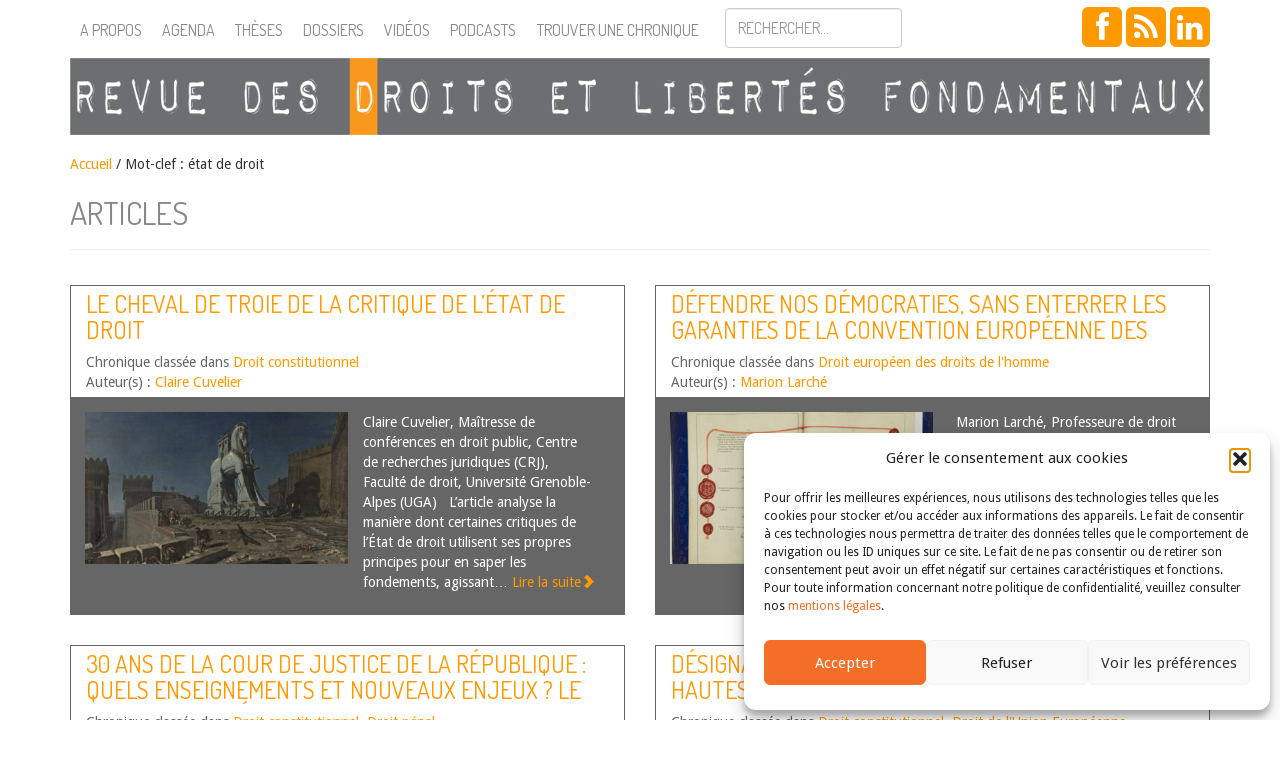

--- FILE ---
content_type: text/html; charset=UTF-8
request_url: https://revuedlf.com/tag/etat-de-droit/
body_size: 44555
content:
<!doctype html>
<!--[if lt IE 7]><html lang="fr-FR" class="lt-ie9 lt-ie8 lt-ie7"> <![endif]-->
<!--[if (IE 7)&!(IEMobile)]><html lang="fr-FR" class="lt-ie9 lt-ie8"><![endif]-->
<!--[if (IE 8)&!(IEMobile)]><html lang="fr-FR" class="lt-ie9"><![endif]-->
<!--[if gt IE 8]><!--> <html lang="fr-FR" class=""><!--<![endif]-->
<head>
    <meta charset="utf-8">
    <meta name="viewport" content="width=device-width, initial-scale=1">
        	<title> &raquo; état de droit | Revue des droits et libertés fondamentaux</title>
        <!-- icons & favicons (for more: https://www.jonathantneal.com/blog/understand-the-favicon/) -->
    <link rel="icon" href="https://revuedlf.com/wp-content/themes/RDLF_theme/images/favicon.png">
    <!--[if IE]>
    <link rel="shortcut icon" href="https://revuedlf.com/wp-content/themes/RDLF_theme/images/favicon.ico">
    <![endif]-->
    <link rel="pingback" href="">
    <!-- wordpress head functions -->
    <meta name='robots' content='max-image-preview:large' />
<link rel='dns-prefetch' href='//stats.wp.com' />
<link rel='dns-prefetch' href='//ajax.googleapis.com' />
<link rel='dns-prefetch' href='//netdna.bootstrapcdn.com' />
<link rel='dns-prefetch' href='//harvesthq.github.io' />
<link rel='dns-prefetch' href='//fonts.googleapis.com' />
<link rel="alternate" type="application/rss+xml" title="Revue des droits et libertés fondamentaux &raquo; Flux" href="https://revuedlf.com/feed/" />
<link rel="alternate" type="application/rss+xml" title="Revue des droits et libertés fondamentaux &raquo; Flux des commentaires" href="https://revuedlf.com/comments/feed/" />
<link rel="alternate" type="application/rss+xml" title="Revue des droits et libertés fondamentaux &raquo; Flux de l’étiquette état de droit" href="https://revuedlf.com/tag/etat-de-droit/feed/" />
<style id='wp-img-auto-sizes-contain-inline-css' type='text/css'>
img:is([sizes=auto i],[sizes^="auto," i]){contain-intrinsic-size:3000px 1500px}
/*# sourceURL=wp-img-auto-sizes-contain-inline-css */
</style>
<style id='wp-emoji-styles-inline-css' type='text/css'>

	img.wp-smiley, img.emoji {
		display: inline !important;
		border: none !important;
		box-shadow: none !important;
		height: 1em !important;
		width: 1em !important;
		margin: 0 0.07em !important;
		vertical-align: -0.1em !important;
		background: none !important;
		padding: 0 !important;
	}
/*# sourceURL=wp-emoji-styles-inline-css */
</style>
<style id='wp-block-library-inline-css' type='text/css'>
:root{--wp-block-synced-color:#7a00df;--wp-block-synced-color--rgb:122,0,223;--wp-bound-block-color:var(--wp-block-synced-color);--wp-editor-canvas-background:#ddd;--wp-admin-theme-color:#007cba;--wp-admin-theme-color--rgb:0,124,186;--wp-admin-theme-color-darker-10:#006ba1;--wp-admin-theme-color-darker-10--rgb:0,107,160.5;--wp-admin-theme-color-darker-20:#005a87;--wp-admin-theme-color-darker-20--rgb:0,90,135;--wp-admin-border-width-focus:2px}@media (min-resolution:192dpi){:root{--wp-admin-border-width-focus:1.5px}}.wp-element-button{cursor:pointer}:root .has-very-light-gray-background-color{background-color:#eee}:root .has-very-dark-gray-background-color{background-color:#313131}:root .has-very-light-gray-color{color:#eee}:root .has-very-dark-gray-color{color:#313131}:root .has-vivid-green-cyan-to-vivid-cyan-blue-gradient-background{background:linear-gradient(135deg,#00d084,#0693e3)}:root .has-purple-crush-gradient-background{background:linear-gradient(135deg,#34e2e4,#4721fb 50%,#ab1dfe)}:root .has-hazy-dawn-gradient-background{background:linear-gradient(135deg,#faaca8,#dad0ec)}:root .has-subdued-olive-gradient-background{background:linear-gradient(135deg,#fafae1,#67a671)}:root .has-atomic-cream-gradient-background{background:linear-gradient(135deg,#fdd79a,#004a59)}:root .has-nightshade-gradient-background{background:linear-gradient(135deg,#330968,#31cdcf)}:root .has-midnight-gradient-background{background:linear-gradient(135deg,#020381,#2874fc)}:root{--wp--preset--font-size--normal:16px;--wp--preset--font-size--huge:42px}.has-regular-font-size{font-size:1em}.has-larger-font-size{font-size:2.625em}.has-normal-font-size{font-size:var(--wp--preset--font-size--normal)}.has-huge-font-size{font-size:var(--wp--preset--font-size--huge)}.has-text-align-center{text-align:center}.has-text-align-left{text-align:left}.has-text-align-right{text-align:right}.has-fit-text{white-space:nowrap!important}#end-resizable-editor-section{display:none}.aligncenter{clear:both}.items-justified-left{justify-content:flex-start}.items-justified-center{justify-content:center}.items-justified-right{justify-content:flex-end}.items-justified-space-between{justify-content:space-between}.screen-reader-text{border:0;clip-path:inset(50%);height:1px;margin:-1px;overflow:hidden;padding:0;position:absolute;width:1px;word-wrap:normal!important}.screen-reader-text:focus{background-color:#ddd;clip-path:none;color:#444;display:block;font-size:1em;height:auto;left:5px;line-height:normal;padding:15px 23px 14px;text-decoration:none;top:5px;width:auto;z-index:100000}html :where(.has-border-color){border-style:solid}html :where([style*=border-top-color]){border-top-style:solid}html :where([style*=border-right-color]){border-right-style:solid}html :where([style*=border-bottom-color]){border-bottom-style:solid}html :where([style*=border-left-color]){border-left-style:solid}html :where([style*=border-width]){border-style:solid}html :where([style*=border-top-width]){border-top-style:solid}html :where([style*=border-right-width]){border-right-style:solid}html :where([style*=border-bottom-width]){border-bottom-style:solid}html :where([style*=border-left-width]){border-left-style:solid}html :where(img[class*=wp-image-]){height:auto;max-width:100%}:where(figure){margin:0 0 1em}html :where(.is-position-sticky){--wp-admin--admin-bar--position-offset:var(--wp-admin--admin-bar--height,0px)}@media screen and (max-width:600px){html :where(.is-position-sticky){--wp-admin--admin-bar--position-offset:0px}}

/*# sourceURL=wp-block-library-inline-css */
</style><style id='global-styles-inline-css' type='text/css'>
:root{--wp--preset--aspect-ratio--square: 1;--wp--preset--aspect-ratio--4-3: 4/3;--wp--preset--aspect-ratio--3-4: 3/4;--wp--preset--aspect-ratio--3-2: 3/2;--wp--preset--aspect-ratio--2-3: 2/3;--wp--preset--aspect-ratio--16-9: 16/9;--wp--preset--aspect-ratio--9-16: 9/16;--wp--preset--color--black: #000000;--wp--preset--color--cyan-bluish-gray: #abb8c3;--wp--preset--color--white: #ffffff;--wp--preset--color--pale-pink: #f78da7;--wp--preset--color--vivid-red: #cf2e2e;--wp--preset--color--luminous-vivid-orange: #ff6900;--wp--preset--color--luminous-vivid-amber: #fcb900;--wp--preset--color--light-green-cyan: #7bdcb5;--wp--preset--color--vivid-green-cyan: #00d084;--wp--preset--color--pale-cyan-blue: #8ed1fc;--wp--preset--color--vivid-cyan-blue: #0693e3;--wp--preset--color--vivid-purple: #9b51e0;--wp--preset--gradient--vivid-cyan-blue-to-vivid-purple: linear-gradient(135deg,rgb(6,147,227) 0%,rgb(155,81,224) 100%);--wp--preset--gradient--light-green-cyan-to-vivid-green-cyan: linear-gradient(135deg,rgb(122,220,180) 0%,rgb(0,208,130) 100%);--wp--preset--gradient--luminous-vivid-amber-to-luminous-vivid-orange: linear-gradient(135deg,rgb(252,185,0) 0%,rgb(255,105,0) 100%);--wp--preset--gradient--luminous-vivid-orange-to-vivid-red: linear-gradient(135deg,rgb(255,105,0) 0%,rgb(207,46,46) 100%);--wp--preset--gradient--very-light-gray-to-cyan-bluish-gray: linear-gradient(135deg,rgb(238,238,238) 0%,rgb(169,184,195) 100%);--wp--preset--gradient--cool-to-warm-spectrum: linear-gradient(135deg,rgb(74,234,220) 0%,rgb(151,120,209) 20%,rgb(207,42,186) 40%,rgb(238,44,130) 60%,rgb(251,105,98) 80%,rgb(254,248,76) 100%);--wp--preset--gradient--blush-light-purple: linear-gradient(135deg,rgb(255,206,236) 0%,rgb(152,150,240) 100%);--wp--preset--gradient--blush-bordeaux: linear-gradient(135deg,rgb(254,205,165) 0%,rgb(254,45,45) 50%,rgb(107,0,62) 100%);--wp--preset--gradient--luminous-dusk: linear-gradient(135deg,rgb(255,203,112) 0%,rgb(199,81,192) 50%,rgb(65,88,208) 100%);--wp--preset--gradient--pale-ocean: linear-gradient(135deg,rgb(255,245,203) 0%,rgb(182,227,212) 50%,rgb(51,167,181) 100%);--wp--preset--gradient--electric-grass: linear-gradient(135deg,rgb(202,248,128) 0%,rgb(113,206,126) 100%);--wp--preset--gradient--midnight: linear-gradient(135deg,rgb(2,3,129) 0%,rgb(40,116,252) 100%);--wp--preset--font-size--small: 13px;--wp--preset--font-size--medium: 20px;--wp--preset--font-size--large: 36px;--wp--preset--font-size--x-large: 42px;--wp--preset--spacing--20: 0.44rem;--wp--preset--spacing--30: 0.67rem;--wp--preset--spacing--40: 1rem;--wp--preset--spacing--50: 1.5rem;--wp--preset--spacing--60: 2.25rem;--wp--preset--spacing--70: 3.38rem;--wp--preset--spacing--80: 5.06rem;--wp--preset--shadow--natural: 6px 6px 9px rgba(0, 0, 0, 0.2);--wp--preset--shadow--deep: 12px 12px 50px rgba(0, 0, 0, 0.4);--wp--preset--shadow--sharp: 6px 6px 0px rgba(0, 0, 0, 0.2);--wp--preset--shadow--outlined: 6px 6px 0px -3px rgb(255, 255, 255), 6px 6px rgb(0, 0, 0);--wp--preset--shadow--crisp: 6px 6px 0px rgb(0, 0, 0);}:where(.is-layout-flex){gap: 0.5em;}:where(.is-layout-grid){gap: 0.5em;}body .is-layout-flex{display: flex;}.is-layout-flex{flex-wrap: wrap;align-items: center;}.is-layout-flex > :is(*, div){margin: 0;}body .is-layout-grid{display: grid;}.is-layout-grid > :is(*, div){margin: 0;}:where(.wp-block-columns.is-layout-flex){gap: 2em;}:where(.wp-block-columns.is-layout-grid){gap: 2em;}:where(.wp-block-post-template.is-layout-flex){gap: 1.25em;}:where(.wp-block-post-template.is-layout-grid){gap: 1.25em;}.has-black-color{color: var(--wp--preset--color--black) !important;}.has-cyan-bluish-gray-color{color: var(--wp--preset--color--cyan-bluish-gray) !important;}.has-white-color{color: var(--wp--preset--color--white) !important;}.has-pale-pink-color{color: var(--wp--preset--color--pale-pink) !important;}.has-vivid-red-color{color: var(--wp--preset--color--vivid-red) !important;}.has-luminous-vivid-orange-color{color: var(--wp--preset--color--luminous-vivid-orange) !important;}.has-luminous-vivid-amber-color{color: var(--wp--preset--color--luminous-vivid-amber) !important;}.has-light-green-cyan-color{color: var(--wp--preset--color--light-green-cyan) !important;}.has-vivid-green-cyan-color{color: var(--wp--preset--color--vivid-green-cyan) !important;}.has-pale-cyan-blue-color{color: var(--wp--preset--color--pale-cyan-blue) !important;}.has-vivid-cyan-blue-color{color: var(--wp--preset--color--vivid-cyan-blue) !important;}.has-vivid-purple-color{color: var(--wp--preset--color--vivid-purple) !important;}.has-black-background-color{background-color: var(--wp--preset--color--black) !important;}.has-cyan-bluish-gray-background-color{background-color: var(--wp--preset--color--cyan-bluish-gray) !important;}.has-white-background-color{background-color: var(--wp--preset--color--white) !important;}.has-pale-pink-background-color{background-color: var(--wp--preset--color--pale-pink) !important;}.has-vivid-red-background-color{background-color: var(--wp--preset--color--vivid-red) !important;}.has-luminous-vivid-orange-background-color{background-color: var(--wp--preset--color--luminous-vivid-orange) !important;}.has-luminous-vivid-amber-background-color{background-color: var(--wp--preset--color--luminous-vivid-amber) !important;}.has-light-green-cyan-background-color{background-color: var(--wp--preset--color--light-green-cyan) !important;}.has-vivid-green-cyan-background-color{background-color: var(--wp--preset--color--vivid-green-cyan) !important;}.has-pale-cyan-blue-background-color{background-color: var(--wp--preset--color--pale-cyan-blue) !important;}.has-vivid-cyan-blue-background-color{background-color: var(--wp--preset--color--vivid-cyan-blue) !important;}.has-vivid-purple-background-color{background-color: var(--wp--preset--color--vivid-purple) !important;}.has-black-border-color{border-color: var(--wp--preset--color--black) !important;}.has-cyan-bluish-gray-border-color{border-color: var(--wp--preset--color--cyan-bluish-gray) !important;}.has-white-border-color{border-color: var(--wp--preset--color--white) !important;}.has-pale-pink-border-color{border-color: var(--wp--preset--color--pale-pink) !important;}.has-vivid-red-border-color{border-color: var(--wp--preset--color--vivid-red) !important;}.has-luminous-vivid-orange-border-color{border-color: var(--wp--preset--color--luminous-vivid-orange) !important;}.has-luminous-vivid-amber-border-color{border-color: var(--wp--preset--color--luminous-vivid-amber) !important;}.has-light-green-cyan-border-color{border-color: var(--wp--preset--color--light-green-cyan) !important;}.has-vivid-green-cyan-border-color{border-color: var(--wp--preset--color--vivid-green-cyan) !important;}.has-pale-cyan-blue-border-color{border-color: var(--wp--preset--color--pale-cyan-blue) !important;}.has-vivid-cyan-blue-border-color{border-color: var(--wp--preset--color--vivid-cyan-blue) !important;}.has-vivid-purple-border-color{border-color: var(--wp--preset--color--vivid-purple) !important;}.has-vivid-cyan-blue-to-vivid-purple-gradient-background{background: var(--wp--preset--gradient--vivid-cyan-blue-to-vivid-purple) !important;}.has-light-green-cyan-to-vivid-green-cyan-gradient-background{background: var(--wp--preset--gradient--light-green-cyan-to-vivid-green-cyan) !important;}.has-luminous-vivid-amber-to-luminous-vivid-orange-gradient-background{background: var(--wp--preset--gradient--luminous-vivid-amber-to-luminous-vivid-orange) !important;}.has-luminous-vivid-orange-to-vivid-red-gradient-background{background: var(--wp--preset--gradient--luminous-vivid-orange-to-vivid-red) !important;}.has-very-light-gray-to-cyan-bluish-gray-gradient-background{background: var(--wp--preset--gradient--very-light-gray-to-cyan-bluish-gray) !important;}.has-cool-to-warm-spectrum-gradient-background{background: var(--wp--preset--gradient--cool-to-warm-spectrum) !important;}.has-blush-light-purple-gradient-background{background: var(--wp--preset--gradient--blush-light-purple) !important;}.has-blush-bordeaux-gradient-background{background: var(--wp--preset--gradient--blush-bordeaux) !important;}.has-luminous-dusk-gradient-background{background: var(--wp--preset--gradient--luminous-dusk) !important;}.has-pale-ocean-gradient-background{background: var(--wp--preset--gradient--pale-ocean) !important;}.has-electric-grass-gradient-background{background: var(--wp--preset--gradient--electric-grass) !important;}.has-midnight-gradient-background{background: var(--wp--preset--gradient--midnight) !important;}.has-small-font-size{font-size: var(--wp--preset--font-size--small) !important;}.has-medium-font-size{font-size: var(--wp--preset--font-size--medium) !important;}.has-large-font-size{font-size: var(--wp--preset--font-size--large) !important;}.has-x-large-font-size{font-size: var(--wp--preset--font-size--x-large) !important;}
/*# sourceURL=global-styles-inline-css */
</style>

<style id='classic-theme-styles-inline-css' type='text/css'>
/*! This file is auto-generated */
.wp-block-button__link{color:#fff;background-color:#32373c;border-radius:9999px;box-shadow:none;text-decoration:none;padding:calc(.667em + 2px) calc(1.333em + 2px);font-size:1.125em}.wp-block-file__button{background:#32373c;color:#fff;text-decoration:none}
/*# sourceURL=/wp-includes/css/classic-themes.min.css */
</style>
<link rel='stylesheet' id='cmplz-general-css' href='https://revuedlf.com/wp-content/plugins/complianz-gdpr/assets/css/cookieblocker.min.css' type='text/css' media='all' />
<link rel='stylesheet' id='bootstrap-css' href='https://netdna.bootstrapcdn.com/bootstrap/3.1.1/css/bootstrap.min.css' type='text/css' media='all' />
<link rel='stylesheet' id='font-awesome-css' href='https://netdna.bootstrapcdn.com/font-awesome/4.0.2/css/font-awesome.min.css' type='text/css' media='all' />
<link rel='stylesheet' id='chosen-css' href='https://harvesthq.github.io/chosen/chosen.css' type='text/css' media='all' />
<link rel='stylesheet' id='chosen-bootstrap-css' href='https://revuedlf.com/wp-content/themes/RDLF_theme/css/chosen.css' type='text/css' media='all' />
<link rel='stylesheet' id='dosis-css' href='https://fonts.googleapis.com/css?family=Dosis%3A400%2C300' type='text/css' media='all' />
<link rel='stylesheet' id='droid-css' href='https://fonts.googleapis.com/css?family=Droid+Sans' type='text/css' media='all' />
<link rel='stylesheet' id='main-style-css' href='https://revuedlf.com/wp-content/themes/RDLF_theme/style.css' type='text/css' media='all' />
<script type="text/javascript" src="https://ajax.googleapis.com/ajax/libs/jquery/2.1.0/jquery.min.js" id="my-jquery-js"></script>
<script type="text/javascript" src="https://netdna.bootstrapcdn.com/bootstrap/3.1.1/js/bootstrap.min.js" id="bootstrap-js"></script>
<script type="text/javascript" src="https://harvesthq.github.io/chosen/chosen.jquery.js" id="chosen-js"></script>
<link rel="https://api.w.org/" href="https://revuedlf.com/wp-json/" /><link rel="alternate" title="JSON" type="application/json" href="https://revuedlf.com/wp-json/wp/v2/tags/664" />	<style>img#wpstats{display:none}</style>
					<style>.cmplz-hidden {
					display: none !important;
				}</style>    <!--[if lt IE 9]>
        <script src="https://revuedlf.com/wp-content/themes/RDLF_theme/js/modernizr.js" type="text/javascript"></script>
    <![endif]-->
    <script type="text/javascript">
      var _gaq = _gaq || [];
      _gaq.push(['_setAccount', 'UA-26097049-1']);
      _gaq.push(['_trackPageview']);

      (function() {
        var ga = document.createElement('script'); ga.type = 'text/javascript'; ga.async = true;
        ga.src = ('https:' == document.location.protocol ? 'https://ssl' : 'https://www') + '.google-analytics.com/ga.js';
        var s = document.getElementsByTagName('script')[0]; s.parentNode.insertBefore(ga, s);
      })();
    </script>

</head>

<body data-cmplz=1 class="archive tag tag-etat-de-droit tag-664 wp-theme-RDLF_theme">
	<div id="header">
        <div id="rdlf-nav" class="navbar navbar-default navbar-fixed-top" role="navigation">
            <div class="container">
                <div class="navbar-header">
                    <button type="button" class="navbar-toggle" data-toggle="collapse" data-target=".navbar-collapse">                        
                        <span class="icon-bar"></span>
                        <span class="icon-bar"></span>
                        <span class="icon-bar"></span>
                    </button>
                    <a class="navbar-brand visible-xs visible-sm" href="https://revuedlf.com/" title="Revue des droits et libertés fondamentaux" rel="home"><img class="img-responsive" src="https://revuedlf.com/wp-content/themes/RDLF_theme/images/rdlf-mobile.png"></a>
                </div>
                <div class="collapse navbar-collapse">
                    <ul id="menu-barre-donglets" class="nav navbar-nav"><li id="menu-item-22" class="menu-item menu-item-type-post_type menu-item-object-page menu-item-22"><a href="https://revuedlf.com/a-propos/">A propos</a></li>
<li id="menu-item-5480" class="menu-item menu-item-type-custom menu-item-object-custom menu-item-5480"><a href="/agenda">Agenda</a></li>
<li id="menu-item-5471" class="menu-item menu-item-type-custom menu-item-object-custom menu-item-5471"><a href="/these">Thèses</a></li>
<li id="menu-item-5481" class="menu-item menu-item-type-custom menu-item-object-custom menu-item-5481"><a href="/dossier">Dossiers</a></li>
<li id="menu-item-5477" class="menu-item menu-item-type-custom menu-item-object-custom menu-item-5477"><a href="/video">Vidéos</a></li>
<li id="menu-item-1824434" class="menu-item menu-item-type-post_type menu-item-object-page menu-item-1824434"><a href="https://revuedlf.com/podcasts/">Podcasts</a></li>
</ul>                    <button class="trouver btn btn-sm navbar-nav" data-toggle="modal" data-target="#recherche">Trouver une chronique</button>

                    <form role="form" method="get" id="searchform" class="navbar-form navbar-nav" action="https://revuedlf.com/">
                        <div class="form-group">
                            <input type="text" class="form-control" name="s" id="s" placeholder="Rechercher..." />                        </div>
                    </form>
                    <div class="social-menu navbar-right">
                        <a class="btn btn-social-icon btn-lg btn-facebook" href="https://www.facebook.com/pages/Revue-des-Droits-et-Libert%C3%A9s-Fondamentaux/183468638405301" target="_blank"><i class="fa fa-facebook"></i></a>
                        <!-- <a class="btn btn-social-icon btn-lg btn-twitter" href="https://twitter.com/RevueDLF" target="_blank"><i class="fa fa-twitter"></i></a> -->
                        <a class="btn btn-social-icon btn-lg btn-rss" href="/feed/" target="_blank"><i class="fa fa-rss"></i></a>
                        <a class="btn btn-social-icon btn-lg btn-rss" href="https://www.linkedin.com/company/revue-des-droits-et-libert%C3%A9s-fondamentaux/" target="_blank"><i class="fa fa-linkedin"></i></a>
                    </div>
                </div>
            </div>
        </div>
        <div id="rdlf-title" class="container hidden-xs hidden-sm print-only">
            <a href="https://revuedlf.com/" title="Revue des droits et libertés fondamentaux" rel="home"><img class="img-responsive" src="https://revuedlf.com/wp-content/themes/RDLF_theme/images/logo.png"></a>
        </div>         
    </div><!-- #header -->

    <div id="recherche" class="modal fade" tabindex="-1" role="dialog" aria-labelledby="myModalLabel" aria-hidden="true">
    <div class="modal-dialog">
        <div class="modal-content">
            <div class="modal-header">
                <button type="button" class="close" data-dismiss="modal" aria-hidden="true">&times;</button>
                <h2>Trouver une chronique</h2>
            </div>
            <div class="modal-body">
                <form role="form" action="https://revuedlf.com/recherche" method="GET">
                    <div class="form-group">
                        <label>Type de chroniques :</label>
                        <select name="type" class="postform form-control"><option value="0">Toutes</option><option value="article">Article</option><option value="billet-d-humeur">Billets d'humeur</option><option value="commentaire">Commentaire</option><option value="lecture">Lecture</option></select>                        <label>Catégorie :</label>
                        <select name="categorie" class="postform form-control"><option value="0">Toutes</option><option value="auteurs-chroniques">Auteurs de chroniques</option><option value="dossier">Dossier</option><option value="droit-administratif">Droit administratif</option><option value="droit-civil-patrimonial">Droit civil patrimonial</option><option value="droit-constitutionnel">Droit constitutionnel</option><option value="droit-ue">Droit de l'Union Européenne</option><option value="affaires-fiscalite">Droit des affaires, fiscalité et finances publiques</option><option value="cedh">Droit européen des droits de l'homme</option><option value="droit-international">Droit international</option><option value="droit-penal">Droit pénal</option><option value="droit-processuel">Droit processuel</option><option value="droit-social">Droit social</option><option value="lecture-critique">Lecture critique</option><option value="non-classe">Non classé</option><option value="personnes-famille">Personnes, famille</option><option value="droit-fondamentaux">Théorie des droits fondamentaux</option></select>                        <label>Mot-clef :</label>
                        <select name="mot" class="postform form-control"><option value="0">Tous</option><option value="abattage-rituel">Abattage rituel</option><option value="abolition">abolition</option><option value="abrogation">Abrogation</option><option value="abus-de-droit">Abus de droit</option><option value="acces-aux-droits">Accès aux droits</option><option value="acces-aux-origines-personnelles">Accès aux origines personnelles</option><option value="accessibilite">accessibilité</option><option value="accident-du-travail">Accident du travail</option><option value="accommodement">Accommodement</option><option value="accords-externes">accords externes</option><option value="accords-pnr">Accords PNR</option><option value="accouchement-sous-x">Accouchement sous X</option><option value="acte-de-gouvernement">Acte de gouvernement</option><option value="action-de-groupe">Action de groupe</option><option value="activisme-ecologique">activisme écologique</option><option value="activisme-judiciaire">Activisme judiciaire</option><option value="adhesion">adhésion</option><option value="administration">Administration</option><option value="adn">ADN</option><option value="adoption">adoption</option><option value="afghanistan">Afghanistan</option><option value="afrique">Afrique</option><option value="agriculture">Agriculture</option><option value="aide-detat">Aide d'Etat</option><option value="aide-medicale-a-mourrir">Aide médicale à mourrir</option><option value="aide-sociale">Aide sociale</option><option value="aide-sociale-a-lenfance">Aide sociale à l'enfance</option><option value="alcool">Alcool</option><option value="algorithme">Algorithme</option><option value="allemagne">Allemagne</option><option value="amenagement-du-territoire">aménagement du territoire</option><option value="amerique-centrale">Amérique centrale</option><option value="amparo">Amparo</option><option value="analyse-systematique-de-jurisprudence">analyse systématique de jurisprudence</option><option value="ancien-regime">Ancien Régime</option><option value="androide">Androïde</option><option value="angleterre">Angleterre</option><option value="animal">animal</option><option value="anti-semitisme">anti-sémitisme</option><option value="arbitrage">arbitrage</option><option value="archives">Archives</option><option value="arcom">ARCOM</option><option value="argentine">Argentine</option><option value="arme">Arme</option><option value="armenie">Arménie</option><option value="arret-pilote">Arrêt pilote</option><option value="article-2-tue">article 2 TUE</option><option value="article-3-de-la-cedh">Article 3 de la CEDH</option><option value="article-6-de-la-cedh">article 6 de la CEDH</option><option value="article-8-de-la-convention-europeenne-des-droits-de-lhomme-et-du-citoyen">article 8 de la Convention européenne des droits de l’homme et du citoyen</option><option value="asie">Asie</option><option value="assainissement">Assainissement</option><option value="assignation-a-residence">Assignation à résidence</option><option value="association">Association</option><option value="austerite">austérité</option><option value="australie">Australie</option><option value="autodetermination">autodétermination</option><option value="autonomie-du-droit-de-lue">autonomie (du droit de l'UE)</option><option value="autonomie-personnelle">Autonomie personnelle</option><option value="autorite-administrative-independante">Autorité administrative indépendante</option><option value="autorite-de-la-concurrence">Autorité de la concurrence</option><option value="autorite-de-la-jurisprudence">autorité de la jurisprudence</option><option value="autorite-de-regulation-de-la-communication-audiovisuelle-et-numerique">Autorité de régulation de la communication audiovisuelle et numérique</option><option value="autorite-de-regulation-des-communications-electroniques-et-des-postes">Autorité de régulation des communications électroniques et des postes</option><option value="autorite-des-marches-financiers">Autorité des marchés financiers</option><option value="autorite-publique-independante">Autorité publique indépendante</option><option value="avis">avis</option><option value="avocat">avocat</option><option value="avortement">Avortement</option><option value="base-de-donnees-juridiques">base de données juridiques</option><option value="bce">BCE</option><option value="bds">BDS</option><option value="belgique">belgique</option><option value="benin">Bénin</option><option value="besoins-essentiels">Besoins essentiels</option><option value="bielorussie">Biélorussie</option><option value="bien-etre-animal">bien-être animal</option><option value="biens">Biens</option><option value="biens-culturels">Biens culturels</option><option value="big-data">big data</option><option value="binarite">Binarité</option><option value="biocentrisme">biocentrisme</option><option value="biodiversite">biodiversité</option><option value="biopolitique">Biopolitique</option><option value="blaspheme">Blasphème</option><option value="bloc-de-constitutionnalite">bloc de constitutionnalité</option><option value="boycott">Boycott</option><option value="bretagne">Bretagne</option><option value="budget-du-cde">Budget (du CdE)</option><option value="budgets-carbone">budgets carbone</option><option value="burkini">Burkini</option><option value="canada">Canada</option><option value="cancel-culture">Cancel culture</option><option value="catalogne">Catalogne</option><option value="catholicisme">Catholicisme</option><option value="cedeao">CEDEAO</option><option value="cedh-2">CEDH</option><option value="celebration-du-mariage">Célébration du mariage</option><option value="censure">Censure</option><option value="chambre-criminelle">Chambre criminelle</option><option value="champ-dapplication">champ d'application</option><option value="changement-climatique">changement climatique</option><option value="changement-dage">Changement d'âge</option><option value="changement-de-sexe">Changement de sexe</option><option value="charia">charia</option><option value="charte-africaine-des-droits-de-lhomme-et-des-peuples">Charte africaine des droits de l’homme et des peuples</option><option value="charte-arabe-des-droits-de-lhomme">Charte arabe des droits de l'homme</option><option value="charte-de-lenvironnement">Charte de l'environnement</option><option value="charte-des-droits-fondamentaux-de-lue">Charte des droits fondamentaux de l'UE</option><option value="charte-sociale-europeenne">Charte sociale européenne</option><option value="chasse">Chasse</option><option value="chefs-de-prejudice">Chefs de préjudice</option><option value="chine">Chine</option><option value="chomage">Chômage</option><option value="christianisme">Christianisme</option><option value="cinema">Cinema</option><option value="circoncision">Circoncision</option><option value="circonstances-exceptionnelles">Circonstances exceptionnelles</option><option value="circulation">Circulation</option><option value="citoyennete">Citoyenneté</option><option value="citoyennete-europeenne">Citoyenneté européenne</option><option value="citoyennete-urbaine">citoyenneté urbaine</option><option value="cjue">CJUE</option><option value="classification">Classification</option><option value="clause-de-designation">Clause de désignation</option><option value="clinique">clinique</option><option value="cncdh">CNCDH</option><option value="cnda">CNDA</option><option value="co-gestion">Co-gestion</option><option value="codefendeur">codéfendeur</option><option value="cohesion-nationale">cohésion nationale</option><option value="collectivite-territoriale">Collectivité territoriale</option><option value="colombie">Colombie</option><option value="colonisation">Colonisation</option><option value="comite-des-droits-de-lhomme">Comité des droits de l&#039;homme</option><option value="comite-des-ministres">comité des ministres</option><option value="comite-europeen-des-droits-sociaux">comité européen des droits sociaux</option><option value="comite-veil">Comité Veil</option><option value="comites-conventionnels">Comités conventionnels</option><option value="commission-dacces-aux-documents-administratifs">Commission d'accès aux documents administratifs</option><option value="commission-de-venise">Commission de Venise</option><option value="commission-departementale-des-soins-psychiatriques">Commission départementale des soins psychiatriques</option><option value="commission-europeenne">Commission européenne</option><option value="commission-nationale-consultative-des-droits-de-lhomme">Commission nationale consultative des droits de l'homme</option><option value="commission-nationale-de-linformatique-et-des-libertes">Commission nationale de l'informatique et des libertés</option><option value="commission-nationale-du-debat-public">Commission nationale du débat public</option><option value="commons">commons</option><option value="communaute">Communauté</option><option value="communaute-internationale">communauté internationale</option><option value="communaute-politique-europeenne">communauté politique européenne</option><option value="commune">Commune</option><option value="communication-audiovisuelle">Communication audiovisuelle</option><option value="communication-des-pieces-du-dossier">communication des pièces du dossier</option><option value="communs">communs</option><option value="competence-juridictionnelle">compétence juridictionnelle</option><option value="competence-legislative">compétence législative</option><option value="competence-normative">Compétence normative</option><option value="competence-universelle">Compétence universelle</option><option value="competences-legislatives">Compétences législatives</option><option value="compliance">Compliance</option><option value="conception-formelle-du-droit">conception formelle du droit</option><option value="conception-substantielle-du-droit">conception substantielle du droit</option><option value="conciliation">Conciliation</option><option value="conciliation-des-droits-fondamentaux">conciliation des droits fondamentaux</option><option value="concretisation">concrétisation</option><option value="concurrence">Concurrence</option><option value="condamnation-de-la-france-non">condamnation de la France (non)</option><option value="confiance">Confiance</option><option value="confiance-legitime">Confiance légitime</option><option value="confiance-mutuelle">confiance mutuelle</option><option value="confinement">Confinement</option><option value="conflit-de-juridictions">Conflit de juridictions</option><option value="conflit-de-lois">Conflit de lois</option><option value="conflits-armes">conflits armés</option><option value="conflits-de-droits">conflits de droits</option><option value="conflits-non-resolus">conflits non résolus</option><option value="congo">Congo</option><option value="conscience">Conscience</option><option value="conseil-constitutionnel">Conseil constitutionnel</option><option value="conseil-detat">Conseil d'Etat</option><option value="conseil-de-leurope">Conseil de l’Europe</option><option value="conseil-de-securite-des-nations-unies">Conseil de sécurité des Nations-Unies</option><option value="conseil-superieur-de-laudiovisuel">Conseil supérieur de l'audiovisuel</option><option value="conseiller-rapporteur">Conseiller rapporteur</option><option value="consentement">consentement</option><option value="conservation-des-donnees">conservation des données</option><option value="constitution">Constitution</option><option value="constitutionnalisation">constitutionnalisation</option><option value="constitutionnalisme">Constitutionnalisme</option><option value="contentieux-climatique">contentieux climatique</option><option value="contentieux-environnemental">contentieux environnemental</option><option value="contention">Contention</option><option value="contradictoire">Contradictoire</option><option value="contrat">Contrat</option><option value="contrat-administratif">Contrat administratif</option><option value="contrat-de-travail">Contrat de travail</option><option value="contravention">Contravention</option><option value="contrepeterie">Contrepèterie</option><option value="contribuable">contribuable</option><option value="controle-abstrait">contrôle abstrait</option><option value="controle-didentite">Contrôle d'identité</option><option value="controle-de-constitutionnalite">contrôle de constitutionnalité</option><option value="controle-de-conventionnalite">contrôle de conventionnalité</option><option value="controle-de-proportionnalite">contrôle de proportionnalité</option><option value="controle-in-concreto">contrôle in concreto</option><option value="controle-juridictionnel">Contrôle juridictionnel</option><option value="controle-non-juridictionnel">Contrôle non juridictionnel</option><option value="controleur-general-des-lieux-de-privation-de-liberte">Contrôleur général des lieux de privation de liberté</option><option value="convention">Convention</option><option value="convention-distanbul">Convention d&#039;Istanbul</option><option value="convention-daarhus">Convention d’Aarhus</option><option value="convention-europeenne-des-droits-de-lhomme">Convention européenne des droits de l'homme</option><option value="convention-franco-marocaine">Convention franco-marocaine</option><option value="convention-internationale-relative-aux-droits-de-lenfant">Convention internationale relative aux droits de l'enfant</option><option value="convention-pour-la-prevention-et-la-repression-du-crime-de-genocide">Convention pour la prévention et la répression du crime de génocide</option><option value="cooperation-civile">coopération civile</option><option value="coree-du-sud">Corée du Sud</option><option value="corps">Corps</option><option value="costume">Costume</option><option value="couple">Couple</option><option value="couple-homosexuel">Couple homosexuel</option><option value="cour-africaine-des-droits-de-lhomme">Cour africaine des droits de l&#039;homme</option><option value="cour-africaine-des-droits-de-lhomme-et-des-peuples">Cour Africaine des Droits de l&#039;Homme et des Peuples</option><option value="cour-constitutionnelle">Cour constitutionnelle</option><option value="cour-constitutionnelle-federale">Cour constitutionnelle fédérale</option><option value="cour-dassise">Cour d'assise</option><option value="cour-de-cassation">Cour de Cassation</option><option value="cour-de-justice-de-lunion-europeenne">Cour de justice de l'Union européenne</option><option value="cour-de-justice-de-la-republique">Cour de justice de la République</option><option value="cour-europeenne-des-droits-de-lhomme">Cour européenne des droits de l'homme</option><option value="cour-interamericaine-des-droits-de-lhomme">Cour interaméricaine des droits de l&#039;homme</option><option value="cour-internationale-de-justice">Cour internationale de justice</option><option value="cour-nationale-du-droit-dasile">Cour nationale du droit d'asile</option><option value="cour-penale-internationale">Cour pénale internationale</option><option value="cour-supreme">Cour Suprême</option><option value="cour-supreme-du-royaume-uni">Cour suprême du Royaume-Uni</option><option value="cour-europeenne">CourEDH</option><option value="cours-constitutionnelles">cours constitutionnelles</option><option value="coutume">Coutume</option><option value="couverture-complementaire">Couverture complémentaire</option><option value="couvre-feu">Couvre-feu</option><option value="covid-19">Covid-19</option><option value="creances">créances</option><option value="creancier">Créancier</option><option value="credit-social">Crédit social</option><option value="crimes-de-guerre">Crimes de guerre</option><option value="crimes-internationaux">Crimes internationaux</option><option value="crise">crise</option><option value="crise-sanitaire">Crise sanitaire</option><option value="critique">critique</option><option value="critique-politique">critique politique</option><option value="dalo">DALO</option><option value="dangerosite">Dangerosité</option><option value="ddhc">DDHC</option><option value="declaration-dincompatibilite">déclaration d'incompatibilité</option><option value="defenseur-des-droits">Défenseur des droits</option><option value="deficience-intellectuelle">Déficience intellectuelle</option><option value="degrisement">Dégrisement</option><option value="dehaene">Dehaene</option><option value="delai-raisonnable">délai raisonnable</option><option value="delit-de-solidarite">Délit de solidarité</option><option value="demeter">Demeter</option><option value="democratie">démocratie</option><option value="democratie-illiberale">démocratie illibérale</option><option value="denonciation">dénonciation</option><option value="departement">Département</option><option value="derogation">dérogation</option><option value="detention">Détention</option><option value="detenu">détenu</option><option value="developpement">Développement</option><option value="devoir-conjugal">Devoir conjugal</option><option value="devoirs-de-lhomme">Devoirs de l'homme</option><option value="dialogue-des-juges">dialogue des juges</option><option value="dieudonne">Dieudonné</option><option value="digital-service-act">Digital service act</option><option value="dignite-humaine">Dignité humaine</option><option value="directive">directive</option><option value="discipline">Discipline</option><option value="discipline-juridique">Discipline juridique</option><option value="discours-de-haine">Discours de haine</option><option value="discours-juridique">discours juridique</option><option value="discrimination">Discrimination</option><option value="discrimination-directe">discrimination directe</option><option value="discrimination-indirecte">Discrimination indirecte</option><option value="dissolution">Dissolution</option><option value="diversite">Diversité</option><option value="divorce">Divorce</option><option value="doctrine">Doctrine</option><option value="doctrine-fiscale">doctrine fiscale</option><option value="documents-administratifs">Documents administratifs</option><option value="domaine-public">domaine public</option><option value="dommage-corporel">dommage corporel</option><option value="dommages-et-interets-punitifs">Dommages et intérêts punitifs</option><option value="donnees-a-caractere-personnel">Données à caractère personnel</option><option value="donnees-de-connexion">données de connexion</option><option value="donnees-personnelles">données personnelles</option><option value="donnes-personnelles">Donnés personnelles</option><option value="dopage">dopage</option><option value="drapeau">Drapeau</option><option value="drogue">Drogue</option><option value="droit-a-des-elections-libres">droit à des élections libres</option><option value="droit-a-des-soins-de-sante">droit à des soins de santé</option><option value="droit-a-heriter">droit à hériter</option><option value="droit-a-leau">droit à l'eau</option><option value="droit-a-leducation">droit à l'éducation</option><option value="droit-a-lemploi">Droit à l'emploi</option><option value="droit-a-limage">Droit à l'image</option><option value="droit-a-linformation">Droit à l'information</option><option value="droit-a-linformation-et-a-la-consultation-des-travailleurs">droit à l'information et à la consultation des travailleurs</option><option value="droit-a-loubli">Droit à l'oubli</option><option value="droit-a-la-culture">droit à la culture</option><option value="droit-a-la-preuve">droit à la preuve</option><option value="droit-a-la-protection-de-la-sante">Droit à la protection de la santé</option><option value="droit-a-la-vie">Droit à la vie</option><option value="droit-a-un-recours-effectif">Droit à un recours effectif</option><option value="droit-a-une-bonne-administration">droit à une bonne administration</option><option value="droit-administratif">Droit administratif</option><option value="droit-au-juge">Droit au juge</option><option value="droit-au-logement">Droit au logement</option><option value="droit-au-mariage">droit au mariage</option><option value="droit-au-proces-equitable">Droit au procès équitable</option><option value="droit-au-recours">Droit au recours</option><option value="droit-au-respect-de-lintegrite-physique">Droit au respect de l'intégrité physique</option><option value="droit-au-respect-de-la-vie-privee">droit au respect de la vie privée</option><option value="droit-au-respect-des-biens">Droit au respect des biens</option><option value="droit-commun">Droit commun</option><option value="droit-compare">Droit comparé</option><option value="droit-constitutionnel">Droit constitutionnel</option><option value="droit-dasile">Droit d'asile</option><option value="droit-dauteur">Droit d'auteur</option><option value="droit-dentrer-dans-son-propre-pays">droit d'entrer dans son propre pays</option><option value="droit-de-derogation">Droit de dérogation</option><option value="droit-de-greve">Droit de grève</option><option value="droit-de-lenvironnement">droit de l'environnement</option><option value="droit-de-la-concurrence">Droit de la concurrence</option><option value="droit-de-mourir-dans-la-dignite">Droit de mourir dans la dignité</option><option value="droit-de-petition">droit de pétition</option><option value="droit-de-prelevement">droit de prélèvement</option><option value="droit-de-propriete">Droit de propriété</option><option value="droit-de-se-nuire">Droit de se nuire</option><option value="droit-de-visite">Droit de visite</option><option value="droit-de-vote">droit de vote</option><option value="droit-derive-de-lue">droit dérivé de l'UE</option><option value="droit-des-contrats">Droit des contrats</option><option value="droit-des-personnes-et-de-la-famille">Droit des personnes et de la famille</option><option value="droit-des-peuples-a-disposer-deux-memes">Droit des peuples à disposer d'eux-mêmes</option><option value="droit-du-travail">Droit du travail</option><option value="droit-electoral">droit électoral</option><option value="droit-etranger">droit étranger</option><option value="droit-fondamental">Droit fondamental</option><option value="droit-international-2">droit international</option><option value="droit-international-des-droits-de-lhomme">droit international des droits de l'homme</option><option value="droit-international-penal">Droit international pénal</option><option value="droit-international-prive">Droit international privé</option><option value="droit-linguistique">droit linguistique</option><option value="droit-penal">Droit pénal</option><option value="droit-penal-international">Droit pénal international</option><option value="droit-penitentiaire">Droit pénitentiaire</option><option value="droit-subjectif">droit subjectif</option><option value="droits-bioculturels">Droits bioculturels</option><option value="droits-culturels">droits culturels</option><option value="droits-de-lhomme">Droits de l'homme</option><option value="droits-de-la-defense">Droits de la défense</option><option value="droits-de-la-nature">droits de la nature</option><option value="droits-de-la-personnalite">Droits de la personnalité</option><option value="droits-de-solidarite">Droits de solidarité</option><option value="droits-et-libertes-constitutionnels">droits et libertés constitutionnels</option><option value="droits-fondamentaux">Droits fondamentaux</option><option value="droits-humains">Droits humains</option><option value="droits-objectifs">droits objectifs</option><option value="droits-politiques">Droits politiques</option><option value="droits-sociaux">Droits sociaux</option><option value="droits-specifiques">Droits spécifiques</option><option value="droits-subjectifs">droits subjectifs</option><option value="drone">Drone</option><option value="ecocentrisme">écocentrisme</option><option value="economie">économie</option><option value="education">Education</option><option value="effectivite">Effectivité</option><option value="effet-direct">effet direct</option><option value="egalite">Egalité</option><option value="egalite-des-armes">Egalité des armes</option><option value="egalite-devant-la-loi">égalité devant la loi</option><option value="egalite-hommes-femmes">Egalité hommes-femmes</option><option value="eglise">Eglise</option><option value="egypte">Egypte</option><option value="election">Election</option><option value="elections-parlementaires">élections parlementaires</option><option value="elsj">ELSJ</option><option value="embryon">embryon</option><option value="emergenza">Emergenza</option><option value="emploi">emploi</option><option value="empoisonnement">empoisonnement</option><option value="empreintes-genetiques">empreintes génétiques</option><option value="encerclement">Encerclement</option><option value="energie">énergie</option><option value="enfant">enfant</option><option value="enfermement">Enfermement</option><option value="enqueteur-prive">Enquêteur privé</option><option value="enseignement">Enseignement</option><option value="entreprise">Entreprise</option><option value="environnement">environnement</option><option value="environnement-sain">Environnement sain</option><option value="epidemie">Epidémie</option><option value="equateur">Equateur</option><option value="equite">Equité</option><option value="equivalence">équivalence</option><option value="escalade">Escalade</option><option value="esclavage">esclavage</option><option value="espace">Espace</option><option value="espace-public">Espace public</option><option value="espagne">Espagne</option><option value="esperance-legitime">espérance légitime</option><option value="estrosi">Estrosi</option><option value="etat">Etat</option><option value="etat-civil">Etat civil</option><option value="etat-durgence">état d'urgence</option><option value="etat-durgence-en-nouvelle-caledonie">Etat d'urgence en Nouvelle-Calédonie</option><option value="etat-durgence-sanitaire">Etat d'urgence sanitaire</option><option value="etat-de-droit">état de droit</option><option value="etat-de-nature">état de nature</option><option value="etat-des-personnes">Etat des personnes</option><option value="etats-unis">Etats-Unis</option><option value="etrangers">étrangers</option><option value="etre-humain">être humain</option><option value="europe-centrale">Europe centrale</option><option value="europeanisation">européanisation</option><option value="euthanasie">Euthanasie</option><option value="evaluation">Evaluation</option><option value="examen-periodique-universel">Examen périodique universel</option><option value="exception">exception</option><option value="excision">Excision</option><option value="execution-des-arrets">Exécution des arrêts</option><option value="experimentation-medicale">expérimentation médicale</option><option value="expertise">expertise</option><option value="expertise-genetique">Expertise génétique</option><option value="expulsion">Expulsion</option><option value="externalisation">externalisation</option><option value="extradition">extradition</option><option value="extraterritorialite">extraterritorialité</option><option value="extreme-droite">extrême-droite</option><option value="facebook">Facebook</option><option value="faculte-de-droit">Faculté de droit</option><option value="fait-justificatif">Fait justificatif</option><option value="fake-news">fake news</option><option value="famille">famille</option><option value="fascisme">Fascisme</option><option value="faute-inexcusable-de-lemployeur">Faute inexcusable de l’employeur</option><option value="federalisme">fédéralisme</option><option value="feminisme">Féminisme</option><option value="femmes">femmes</option><option value="fifa">FIFA</option><option value="filiation">Filiation</option><option value="filiation-biologique">filiation biologique</option><option value="filtrage">filtrage</option><option value="fin-de-vie">fin de vie</option><option value="fiscalite">Fiscalité</option><option value="flux">Flux</option><option value="flux-normatifs">Flux normatifs</option><option value="fnaeg">FNAEG</option><option value="fonction-publique">Fonction publique</option><option value="fonctionnaire">Fonctionnaire</option><option value="fondamentalisation">fondamentalisation</option><option value="forces-de-lordre">Forces de l'ordre</option><option value="fouilles">Fouilles</option><option value="france">France</option><option value="fraternite">Fraternité</option><option value="fraude">Fraude</option><option value="front-national">Front national</option><option value="frontiere">Frontière</option><option value="garde-a-vue">garde à vue</option><option value="gaza">Gaza</option><option value="generations-futures">générations futures</option><option value="genocide">Génocide</option><option value="genocide-armenien">Génocide arménien</option><option value="genre">Genre</option><option value="geolocalisation">Géolocalisation</option><option value="gestation-pour-autrui">Gestation pour autrui</option><option value="gilets-jaunes">Gilets jaunes</option><option value="gouvernance-urbaine">gouvernance urbaine</option><option value="gpa">GPA</option><option value="grece">Grèce</option><option value="greve">grève</option><option value="groenland">Groenland</option><option value="groupements">groupements</option><option value="groupes-de-combat-et-milices-privees">groupes de combat et milices privées</option><option value="guet">guet</option><option value="guinee">Guinée</option><option value="h-l-a-hart">H.L.A. Hart</option><option value="handicap">Handicap</option><option value="harcelement">Harcèlement</option><option value="harkis">Harkis</option><option value="haute-autorite-de-sante">Haute Autorité de santé</option><option value="haute-autorite-pour-la-transparence-de-la-vie-publique">Haute Autorité pour la transparence de la vie publique</option><option value="hebergement-durgence">hébergement d'urgence</option><option value="hierarchie-des-droits">hiérarchie des droits</option><option value="hierarchie-des-droits-fondamentaux">Hiérarchie des droits fondamentaux</option><option value="hierarchie-des-normes">Hiérarchie des normes</option><option value="histoire">Histoire</option><option value="histoire-des-idees">Histoire des idées</option><option value="hobbes">Hobbes</option><option value="homophobie">Homophobie</option><option value="homosexualite">Homosexualité</option><option value="hong-kong">Hong Kong</option><option value="hongrie">Hongrie</option><option value="hospitalisation-doffice">hospitalisation d'office</option><option value="hra">HRA</option><option value="human-rights-act">Human rights act</option><option value="humanite">humanité</option><option value="hume">Hume</option><option value="identite">identité</option><option value="identite-de-genre">Identité de genre</option><option value="identite-sexuelle">Identité sexuelle</option><option value="igpn">IGPN</option><option value="immigration">Immigration</option><option value="immunite">Immunité</option><option value="impartialite">Impartialité</option><option value="impot">Impôt</option><option value="inaptitude-physique">Inaptitude physique</option><option value="inclusion">inclusion</option><option value="incompetence-negative">incompétence négative</option><option value="independance">indépendance</option><option value="inderogeabilite">Indérogeabilité</option><option value="individualisation-des-peines">individualisation des peines</option><option value="individualisme">Individualisme</option><option value="indivision">Indivision</option><option value="indivisions-perpetuelles">Indivisions perpétuelles</option><option value="ineligibilite">inéligibilité</option><option value="information">Information</option><option value="information-medicale">Information médicale</option><option value="infraction-de-presse">Infraction de presse</option><option value="infraction-de-prevention">Infraction de prévention</option><option value="infraction-penale">Infraction pénale</option><option value="infraction-politique">infraction politique</option><option value="ingerence">Ingérence</option><option value="injure">Injure</option><option value="insemination-post-mortem">Insémination post mortem</option><option value="insertion">Insertion</option><option value="instrumentalisation">instrumentalisation</option><option value="intelligence-artificielle">Intelligence artificielle</option><option value="intendance-de-la-nature">intendance de la nature</option><option value="intention-homicide">intention homicide</option><option value="interet-de-lenfant">intérêt de l'enfant</option><option value="interet-du-sujet">intérêt du sujet</option><option value="interet-general">Intérêt général</option><option value="internement">Internement</option><option value="internet">internet</option><option value="interpretation">interprétation</option><option value="interpretation-conforme">Interprétation conforme</option><option value="interpretation-stricte">interprétation stricte</option><option value="interruption-medicale-de-grossesse">Interruption médicale de grossesse</option><option value="intersexuation">Intersexuation</option><option value="intimite">intimité</option><option value="invocabilite">invocabilité</option><option value="irlande">Irlande</option><option value="islam">Islam</option><option value="israel">Israël</option><option value="italie">Italie</option><option value="ivresse">Ivresse</option><option value="japon">Japon</option><option value="jeux-olympiques">Jeux olympiques</option><option value="journaliste">Journaliste</option><option value="judicial-review">Judicial review</option><option value="juge">juge</option><option value="juge-administratif">Juge administratif</option><option value="juge-civil">juge civil</option><option value="juge-judiciai">juge judiciai</option><option value="juge-judiciaire">Juge judiciaire</option><option value="juge-penal">Juge pénal</option><option value="juridictions-internationales">juridictions internationales</option><option value="jurisprudence-etablie">jurisprudence établie</option><option value="jus-cogens">jus cogens</option><option value="jusnaturalisme">Jusnaturalisme</option><option value="justice">Justice</option><option value="justice-administrative">Justice administrative</option><option value="justice-constitutionnelle">Justice constitutionnelle</option><option value="justice-penale">Justice pénale</option><option value="justiciabilite">Justiciabilité</option><option value="kafala">Kafala</option><option value="kanak">Kanak</option><option value="kelsen">Kelsen</option><option value="laicite">Laïcité</option><option value="lambert">Lambert</option><option value="lanceur-dalerte">Lanceur d'alerte</option><option value="langue">Langue</option><option value="langue-officielle">langue officielle</option><option value="langues-regionales">langues régionales</option><option value="laurence-burgorgue-larsen">Laurence Burgorgue-Larsen</option><option value="legalisation">légalisation</option><option value="legalite">légalité</option><option value="legalite-penale">légalité pénale</option><option value="legaltechs">LegalTechs</option><option value="legistique">Légistique</option><option value="legitime-defense">Légitime défense</option><option value="lgbt">LGBT+</option><option value="liban">Liban</option><option value="liberalisme">libéralisme</option><option value="liberte">Liberté</option><option value="liberte-academique">Liberté académique</option><option value="liberte-artistique">Liberté artistique</option><option value="liberte-collective">Liberté collective</option><option value="liberte-contractuelle">Liberté contractuelle</option><option value="liberte-daller-et-venir">Liberté d&#039;aller et venir</option><option value="liberte-dassociation">liberté d'association</option><option value="liberte-dentreprendre">Liberté d'entreprendre</option><option value="liberte-dexpression">Liberté d'expression</option><option value="liberte-de-creation">Liberté de création</option><option value="liberte-de-la-presse">liberté de la presse</option><option value="liberte-de-la-recherche">liberté de la recherche</option><option value="liberte-de-manifestation">liberté de manifestation</option><option value="liberte-de-religion">Liberté de religion</option><option value="liberte-de-reunion">liberté de réunion</option><option value="liberte-des-medias">Liberté des médias</option><option value="liberte-du-commerce-et-de-l%e2%80%99industrie">Liberté du commerce et de l’industrie</option><option value="liberte-fondamentale">Liberté fondamentale</option><option value="liberte-individuelle">Liberté individuelle</option><option value="liberte-negative">Liberté négative</option><option value="liberte-personnelle">Liberté personnelle</option><option value="liberte-religieuse">Liberté religieuse</option><option value="liberte-sexuelle">liberté sexuelle</option><option value="liberte-syndicale">liberté syndicale</option><option value="libertes-de-circulation">Libertés de circulation</option><option value="libertes-economiques">Libertés économiques</option><option value="libertes-publiques">Libertés publiques</option><option value="libre-concurrence">Libre concurrence</option><option value="liceite">Licéité</option><option value="licenciement">Licenciement</option><option value="litiges-horizontaux">litiges horizontaux</option><option value="litterature">Littérature</option><option value="livre-des-procedures-fiscales">Livre des procédures fiscales</option><option value="locke">Locke</option><option value="logement">Logement</option><option value="loi">loi</option><option value="loi-de-finances">Loi de finances</option><option value="loi-du-29-juillet-1881">Loi du 29 juillet 1881</option><option value="loi-du-9-decembre-1905">Loi du 9 décembre 1905</option><option value="loi-experimentale">Loi expérimentale</option><option value="loi-gayssot">Loi Gayssot</option><option value="loi-leonetti">Loi Leonetti</option><option value="loi-pour-une-republique-numerique">Loi pour une République numérique</option><option value="loi-temporaire">loi temporaire</option><option value="lois-scelerates">lois scélérates</option><option value="loyaute">loyauté</option><option value="lutte-antidopage">lutte antidopage</option><option value="lutte-des-classes">Lutte des classes</option><option value="magsitrat">Magsitrat</option><option value="maintien-de-lordre">Maintien de l'ordre</option><option value="majeur-protege">Majeur protégé</option><option value="maltraitance">Maltraitance</option><option value="mandat-darret-europeen">Mandat d'arrêt européen</option><option value="manquement-detat">Manquement d'Etat</option><option value="marche">Marché</option><option value="marche-interieur">Marché intérieur</option><option value="marge-dappreciation">marge d'appréciation</option><option value="marge-nationale-dappreciation">marge nationale d'appréciation</option><option value="mariage">mariage</option><option value="mariage-homosexuel">mariage homosexuel</option><option value="maroc">Maroc</option><option value="maternite-pour-autrui">Maternité pour autrui</option><option value="matiere-penale">matière pénale</option><option value="medecine">Médecine</option><option value="medias">Médias</option><option value="mediation">médiation</option><option value="medicament">Médicament</option><option value="mendicite">Mendicité</option><option value="mere-dintention">mère d'intention</option><option value="mere-porteuse">mère porteuse</option><option value="mesures-dexception">mesures d'exception</option><option value="mesures-provisoires">Mesures provisoires</option><option value="methodes-empiriques">méthodes empiriques</option><option value="mexique">Mexique</option><option value="michel-villey">Michel Villey</option><option value="michoud">Michoud</option><option value="migration">Migration</option><option value="militaire">militaire</option><option value="mineur">Mineur</option><option value="mineurs">mineurs</option><option value="mineurs-isoles">mineurs isolés</option><option value="ministere-public">Ministère public</option><option value="ministre">Ministre</option><option value="ministre-de-linterieur">Ministre de l'Intérieur</option><option value="ministre-de-la-justice">Ministre de la justice</option><option value="minorites">Minorités</option><option value="mise-a-lisolement">Mise à l'isolement</option><option value="mitoyennete">Mitoyenneté</option><option value="mobilite">Mobilité</option><option value="modelisation">modélisation</option><option value="moderation">Modération</option><option value="montagne">montagne</option><option value="morale">Morale</option><option value="mort">Mort</option><option value="motivation">Motivation</option><option value="multilateralisme">Multilatéralisme</option><option value="multinationales">Multinationales</option><option value="mutilations-genitales">Mutilations génitales</option><option value="mutilations-sexuelles">Mutilations sexuelles</option><option value="name-and-shame">Name and shame</option><option value="nation">Nation</option><option value="nationalite">Nationalité</option><option value="nations-unies">Nations-Unies</option><option value="nature-du-prejudice">nature du préjudice</option><option value="necessite">nécessité</option><option value="negationnisme">Négationnisme</option><option value="negociation-collective">Négociation collective</option><option value="neutralite">neutralité</option><option value="neutralite-religieuse">neutralité religieuse</option><option value="nice">Nice</option><option value="niger">Niger</option><option value="nom-de-famille">nom de famille</option><option value="nomination">Nomination</option><option value="nomination-des-juges">nomination des juges</option><option value="non-bis-in-idem">non bis in idem</option><option value="normativite">Normativité</option><option value="norme">Norme</option><option value="notion-de-juridiction">notion de juridiction</option><option value="nouvelle-caledonie">Nouvelle-Calédonie</option><option value="nouvelles-technologies">Nouvelles technologies</option><option value="nucleaire">nucléaire</option><option value="nudge">Nudge</option><option value="nullite">Nullité</option><option value="numerique">numérique</option><option value="obligation">Obligation</option><option value="obligation-de-quitter-le-territoire-francais">obligation de quitter le territoire français</option><option value="obligation-de-reserve">Obligation de réserve</option><option value="obligation-positive">obligation positive</option><option value="obligation-vaccinale">obligation vaccinale</option><option value="offense-au-president-de-la-republique">offense au président de la République</option><option value="office-du-juge">Office du juge</option><option value="ofpra">OFPRA</option><option value="oit">OIT</option><option value="onu">ONU</option><option value="operation-turquoise">Opération Turquoise</option><option value="ordre-juridique-transnational">ordre juridique transnational</option><option value="ordre-naturel">ordre naturel</option><option value="ordre-public">ordre public</option><option value="ordre-public-europeen">ordre public européen</option><option value="ordre-public-international">Ordre public international</option><option value="orientation-sexuelle">orientation sexuelle</option><option value="osce">OSCE</option><option value="pacs">PACS</option><option value="palestine">Palestine</option><option value="parlement">Parlement</option><option value="parlement-europeen">Parlement européen</option><option value="partage">Partage</option><option value="parti-politique">Parti politique</option><option value="participation">Participation</option><option value="particularismes-locaux">Particularismes locaux</option><option value="pass-sanitaire">Pass sanitaire</option><option value="patient">patient</option><option value="patrimoine-linguistique">patrimoine linguistique</option><option value="pauvrete">Pauvreté</option><option value="pays-de-galles">Pays de Galles</option><option value="peine">Peine</option><option value="peine-capitale">peine capitale</option><option value="peine-de-mort">peine de mort</option><option value="peine-perpetuelle">peine perpétuelle</option><option value="pension-de-reversion">Pension de réversion</option><option value="perquisition">Perquisition</option><option value="perquisitions-administratives">perquisitions administratives</option><option value="personnalite-juridique">Personnalité juridique</option><option value="personne-humaine">Personne humaine</option><option value="personne-juridique">Personne juridique</option><option value="personne-morale">Personne morale</option><option value="personne-transsexuee">personne transsexuée</option><option value="personnes-agees">Personnes âgées</option><option value="pesc">PESC</option><option value="peste">Peste</option><option value="petition-legislative">Pétition législative</option><option value="peuples-autochtones-et-communautes-locales">peuples autochtones et communautés locales</option><option value="pfrlf">PFRLF</option><option value="pfrlr">PFRLR</option><option value="philip-pettit">Philip Pettit</option><option value="philosophie">Philosophie</option><option value="plage">Plage</option><option value="plateformes-numeriques">Plateformes numériques</option><option value="pluralisme">pluralisme</option><option value="pma">PMA</option><option value="pnr">PNR</option><option value="police">Police</option><option value="police-administrative">police administrative</option><option value="police-des-alienes">Police des aliénés</option><option value="policier">Policier</option><option value="politique-des-droits-de-lhomme">politique des droits de l'homme</option><option value="politiquement-correct">Politiquement correct</option><option value="politiques-communes">Politiques communes</option><option value="politiques-economiques">politiques économiques</option><option value="pollution">pollution</option><option value="pollution-atmospherique">pollution atmosphérique</option><option value="pologne">Pologne</option><option value="polygamie">Polygamie</option><option value="ponderation-des-droits-fondamentaux">pondération des droits fondamentaux</option><option value="populisme">populisme</option><option value="porte-etroite">Porte étroite</option><option value="positivisme">Positivisme</option><option value="pouvoir-dinjonction">Pouvoir d'injonction</option><option value="pouvoir-reglementaire">Pouvoir réglementaire</option><option value="pragmatisme">pragmatisme</option><option value="pratiques-traditionnelles">pratiques traditionnelles</option><option value="pre-jugement-de-constitutionnalite">pré-jugement de constitutionnalité</option><option value="preambule-de-1946">Préambule de 1946</option><option value="precarite">Précarité</option><option value="precedent">précédent</option><option value="preeminence-du-droit">Prééminence du droit</option><option value="prejudice">Préjudice</option><option value="prejudice-inherent">préjudice inhérent</option><option value="prejudice-moral">Préjudice moral</option><option value="prescription">Prescription</option><option value="prescription-extinctive-delai-butoir-proces-equitable-reforme-de-la-prescription-motivation">prescription extinctive ; délai-butoir ; procès équitable ; réforme de la prescription ; motivation</option><option value="presomption">Présomption</option><option value="presomption-prejudice">présomption préjudice</option><option value="presse">Presse</option><option value="prestation-sociale">Prestation sociale</option><option value="preuve">Preuve</option><option value="prevention">Prévention</option><option value="previsibilite">prévisibilité</option><option value="prevue-illicite">prevue illicite</option><option value="primaute-du-droit-de-lunion">Primauté du droit de l'Union</option><option value="principe-degalite">principe d'égalité</option><option value="principe-de-complementarite">Principe de complémentarité</option><option value="principe-de-precaution">Principe de précaution</option><option value="principe-de-separation-des-autorites-administratives-et-judiciaires">principe de séparation des autorités administratives et judiciaires</option><option value="principe-de-subsidiarite">principe de subsidiarité</option><option value="principe-du-contradictoire">principe du contradictoire</option><option value="principe-dofficialite">principe d’officialité</option><option value="principes-de-la-charte-des-droits-fondamentaux">principes (de la Charte des droits fondamentaux)</option><option value="principes-generaux-du-droit">principes généraux du droit</option><option value="prison">prison</option><option value="prisonniers">prisonniers</option><option value="privation-de-liberte">privation de liberté</option><option value="privatisation">Privatisation</option><option value="probite">probité</option><option value="proceduralisation">procéduralisation</option><option value="procedure">procédure</option><option value="procedure-civile">procédure civile</option><option value="procedure-penale">Procédure pénale</option><option value="proces-equitable">Procès équitable</option><option value="procreation">Procréation</option><option value="procreation-medicalement-assistee">Procréation médicalement assistée</option><option value="profilage">Profilage</option><option value="profilage-morphologique">profilage morphologique</option><option value="proliferation-des-droits">prolifération des droits</option><option value="promotion-des-droits-de-lhomme">promotion des droits de l'homme</option><option value="proportionality">Proportionality</option><option value="proportionnalite">Proportionnalité</option><option value="proposition-de-loi">Proposition de loi</option><option value="propriete">Propriété</option><option value="propriete-collective">propriété collective</option><option value="propriete-individuelle">Propriété individuelle</option><option value="propriete-intellectuelle">Propriété intellectuelle</option><option value="propriete-litteraire-et-artistique">Propriété littéraire et artistique</option><option value="prostitution">Prostitution</option><option value="prostitution-forcee">prostitution forcée</option><option value="protection-contre-soi-meme">Protection contre soi-même</option><option value="protection-des-donnees-a-caractere-personnel">protection des données à caractère personnel</option><option value="protection-equivalente">protection équivalente</option><option value="protection-temporaire">protection temporaire</option><option value="protocole-n16">Protocole n°16</option><option value="provocation">Provocation</option><option value="proxenitisme">Proxénitisme</option><option value="psychiatrie">Psychiatrie</option><option value="publicite">Publicité</option><option value="pupille-de-letat">pupille de l'Etat</option><option value="pushback">Pushback</option><option value="qpc">QPC</option><option value="qualite-de-lair">qualité de l&#039;air</option><option value="quebec">Québec</option><option value="question-prejudicielle">Question préjudicielle</option><option value="question-prioritaire-de-constitutionnalite">Question prioritaire de constitutionnalité</option><option value="race">Race</option><option value="racisme">Racisme</option><option value="radicalisme">Radicalisme</option><option value="ranking">Ranking</option><option value="rapatriement">Rapatriement</option><option value="raphael-lemkin">Raphael Lemkin</option><option value="rapporteur-public">Rapporteur public</option><option value="rassemblement-national">Rassemblement national</option><option value="rationalite-procedurale">rationalité procédurale</option><option value="recevabilite">Recevabilité</option><option value="rechauffement-climatique">Réchauffement climatique</option><option value="recherche-biomedicale">Recherche biomédicale</option><option value="recherche-scientifique">Recherche scientifique</option><option value="recidive">Récidive</option><option value="reclassement">Reclassement</option><option value="reconnaissance-conjointe-anticipee">reconnaissance conjointe anticipée</option><option value="reconnaissance-mutuelle">reconnaissance mutuelle</option><option value="recours-administratif-prealable-obigatoire">Recours administratif préalable obigatoire</option><option value="recours-en-annulation">Recours en annulation</option><option value="recours-en-manquement">Recours en manquement</option><option value="recours-en-responsabilite">Recours en responsabilité</option><option value="recours-individuel">recours individuel</option><option value="recours-objectif">recours objectif</option><option value="recours-pour-exces-de-pouvoir">recours pour excès de pouvoir</option><option value="rectification">rectification</option><option value="refere">Référé</option><option value="refere-liberte">référé-liberté</option><option value="reforme">Réforme</option><option value="reforme-penitentiaire">Réforme pénitentiaire</option><option value="refoulement">Refoulement</option><option value="refugies">réfugiés</option><option value="regime-dexception">Régime d'exception</option><option value="region">Région</option><option value="registre-des-dommages">Registre des dommages</option><option value="reglement-ue-2016679-du-27-avril-2016">Règlement (UE) 2016/679 du 27 avril 2016</option><option value="regression-multivariee">régression multivariée</option><option value="regroupement-familial">Regroupement familial</option><option value="reinstallation">réinstallation</option><option value="reintegration">Réintégration</option><option value="relations-entre-lue-et-le-conseil-de-leurope">relations (entre l'UE et le Conseil de l'Europe)</option><option value="relations-exterieures">relations extérieures</option><option value="relations-ue-cde">relations UE CdE</option><option value="religion">religion</option><option value="relocalisation">relocalisation</option><option value="remises-extraordinaires">remises extraordinaires</option><option value="remuneration">Rémunération</option><option value="renvoi-prejudiciel">renvoi préjudiciel</option><option value="reparation-integrale">Réparation intégrale</option><option value="republicanisme">Républicanisme</option><option value="republique">République</option><option value="repudiation">Répudiation</option><option value="requalification">Requalification</option><option value="requisition">Réquisition</option><option value="reseau-social">Réseau social</option><option value="reseaux-internationaux-entre-les-villes">réseaux internationaux entre les villes</option><option value="reserve-hereditaire">réserve héréditaire</option><option value="resolutions-du-conseil-de-securite">résolutions du Conseil de sécurité</option><option value="respect-du-domicile">respect du domicile</option><option value="responsabilite">Responsabilité</option><option value="responsabilite-administrative">responsabilité administrative</option><option value="responsabilite-civile">responsabilité civile</option><option value="responsabilite-medicale">Responsabilité médicale</option><option value="responsabilite-penale">responsabilité pénale</option><option value="responsabilite-politique">Responsabilité politique</option><option value="responsabilite-sociale-de-lentreprise">Responsabilité sociale de l'entreprise</option><option value="responsable-de-traitement">responsable de traitement</option><option value="ressources-genetiques">ressources génétiques</option><option value="restitution">Restitution</option><option value="retrait">Retrait</option><option value="retroactivite">Rétroactivité</option><option value="revision">Révision</option><option value="rgpd">RGPD</option><option value="rire">Rire</option><option value="risque">risque</option><option value="risque-naturel">risque naturel</option><option value="risque-professionnel">Risque professionnel</option><option value="robot">Robot</option><option value="roms">Roms</option><option value="royaume-uni">Royaume-Uni</option><option value="rsa">RSA</option><option value="russie">Russie</option><option value="rwanda">Rwanda</option><option value="salarie">Salarié</option><option value="samuel-moyn">Samuel Moyn</option><option value="sanctions-fiscales">Sanctions fiscales</option><option value="sante-publique">Santé publique</option><option value="satire">satire</option><option value="satisfaction-equitable">satisfaction équitable</option><option value="savoirs-traditionnels">savoirs traditionnels</option><option value="sciences-politique">sciences politique</option><option value="scolarisation">scolarisation</option><option value="scoring">Scoring</option><option value="sdf">SDF</option><option value="secret-professionnel">secret professionnel</option><option value="securite">Sécurité</option><option value="securite-juridique">sécurité juridique</option><option value="securite-nationale">sécurité nationale</option><option value="securite-sanitaire">Sécurité sanitaire</option><option value="separation-des-eglises-et-de-letat">Séparation des Eglises et de l&#039;Etat</option><option value="separation-des-pouvoirs">Séparation des pouvoirs</option><option value="separatisme">séparatisme</option><option value="service-public">Service public</option><option value="sexe">sexe</option><option value="sexe-neutre">Sexe neutre</option><option value="sexisme">Sexisme</option><option value="signes-religieux">Signes religieux</option><option value="sincerite-budgetaire">Sincérité budgétaire</option><option value="singapour">Singapour</option><option value="societe-civile">Société civile</option><option value="societe">Société commerciale</option><option value="societe-europeenne">société européenne</option><option value="soft-law">Soft law</option><option value="soins-sans-consentement">Soins sans consentement</option><option value="solange">Solange</option><option value="solidarisme">Solidarisme</option><option value="solidarite">Solidarité</option><option value="solidarite-fiscale">Solidarité fiscale</option><option value="sommet">Sommet</option><option value="sommet-des-chefs-detats">Sommet des chefs d'Etats</option><option value="sources-de-protection-des-droits-fondamentaux">sources (de protection des droits fondamentaux)</option><option value="souverainete">souveraineté</option><option value="sport">sport</option><option value="sportifs">sportifs</option><option value="state-of-emergency">State of emergency</option><option value="statue-religieuse">Statue religieuse</option><option value="statut-personnel">Statut personnel</option><option value="stereotype">stéréotype</option><option value="sterilisation">Stérilisation</option><option value="stewardship">stewardship</option><option value="strategie-contentieuse">stratégie contentieuse</option><option value="strategie-urbaine">stratégie urbaine</option><option value="subjectivite-juridique">subjectivité juridique</option><option value="subordination">subordination</option><option value="substance-des-droits">substance des droits</option><option value="succession">succession</option><option value="suicide">Suicide</option><option value="suicide-assiste">Suicide assisté</option><option value="suisse">Suisse</option><option value="sureau">Sureau</option><option value="surpopulation-carcerale">surpopulation carcérale</option><option value="surveillance-de-masse">surveillance de masse</option><option value="syrie">Syrie</option><option value="taiwan">Taiwan</option><option value="terrorisme">terrorisme</option><option value="tierce-intervention">Tierce intervention</option><option value="torture">torture</option><option value="tracage">Traçage</option><option value="tracking">Tracking</option><option value="traite-des-etres-humains">traite des êtres humains</option><option value="traitement-inhumain-ou-degradant">Traitement inhumain ou dégradant</option><option value="traitement-medical">Traitement médical</option><option value="transfusion-sanguine">Transfusion sanguine</option><option value="transgenre">Transgenre</option><option value="transidentite">Transidentité</option><option value="transparence">Transparence</option><option value="transport">Transport</option><option value="transsexualisme">Transsexualisme</option><option value="travail">Travail</option><option value="travail-sexuel">travail sexuel</option><option value="tribunal-arbitral-du-sport">Tribunal arbitral du sport</option><option value="tribunal-constitutionnel">Tribunal constitutionnel</option><option value="tribunal-du-droit-de-la-mer">Tribunal du droit de la mer</option><option value="tribunal-etabli-par-la-loi">Tribunal établi par la loi</option><option value="tribunal-penal-international-pour-le-rwanda">Tribunal pénal international pour le Rwanda</option><option value="tribunal-penal-international-pour-lex-yougoslavie">Tribunal pénal international pour l’ex-Yougoslavie</option><option value="troubles-anormaux-du-voisinage">Troubles anormaux du voisinage</option><option value="trump">Trump</option><option value="tunisie">Tunisie</option><option value="turquie">Turquie</option><option value="tutsi">Tutsi</option><option value="uberisation">Ubérisation</option><option value="ukraine">Ukraine</option><option value="union-de-droit">Union de droit</option><option value="union-economique-et-monetaire">Union économique et monétaire</option><option value="union-europeenne">Union européenne</option><option value="universalisme">Universalisme</option><option value="universite">Université</option><option value="urbanisation">Urbanisation</option><option value="urbanisme">Urbanisme</option><option value="urgence">urgence</option><option value="usage-de-la-force">Usage de la force</option><option value="usage-excessif-de-la-force">usage excessif de la force</option><option value="vaccination">Vaccination</option><option value="valeurs">Valeurs</option><option value="valeurs-de-lue">Valeurs (de l'UE)</option><option value="victime">Victime</option><option value="victime-potentielle">victime potentielle</option><option value="vie-familiale">Vie familiale</option><option value="vie-familiale-normale">Vie familiale normale</option><option value="vie-privee">Vie privée</option><option value="vie-privee-et-familiale">vie privée et familiale</option><option value="vietnam">Vietnam</option><option value="vigilance">Vigilance</option><option value="villes-des-droits-de-lhomme">villes des droits de l’homme</option><option value="violation">Violation</option><option value="violation-de-la-convention-edh">violation de la Convention EDH</option><option value="violence-a-legard-des-femmes">violence à l&#039;égard des femmes</option><option value="violence-sexiste">violence sexiste</option><option value="violence-sexuelle">violence sexuelle</option><option value="violences">Violences</option><option value="violences-a-legard-des-femmes">Violences à l&#039;égard des femmes</option><option value="violences-conjugales">Violences conjugales</option><option value="violences-domestiques">Violences domestiques</option><option value="violences-policieres">Violences policières</option><option value="visa">visa</option><option value="visioconference">Visioconférence</option><option value="vive-ensemble">vive ensemble</option><option value="vivre-ensemble">Vivre ensemble</option><option value="voie-de-fait">voie de fait</option><option value="voile-integral">voile intégral</option><option value="voile-islamique">Voile islamique</option><option value="vol">Vol</option><option value="volonte">Volonté</option><option value="vulnerabilite">vulnérabilité</option><option value="wingsuit">wingsuit</option><option value="zemmour">Zemmour</option><option value="zone-euro">zone euro</option></select>                        <label>Auteur :</label>
                        <select name="aut" class="postform form-control"><option value="0">Tous</option><option value="a-berthout">A. Berthout</option><option value="a-mauras">A. Mauras</option><option value="abdul-kader-abou-koini">Abdul Kader ABOU KOINI</option><option value="adam-abdou-hassan">Adam ABDOU HASSAN</option><option value="afroditi-marketou">Afroditi Marketou</option><option value="agnes-vidot">Agnès Vidot</option><option value="alassane-soufouyanou-abdourahimoune">Alassane Soufouyanou Abdourahimoune</option><option value="alexandre-deze">Alexandre Dézé</option><option value="alexandre-palanco">Alexandre Palanco</option><option value="alexandre-richard">Alexandre Richard</option><option value="viala-alexandre">Alexandre Viala</option><option value="alexandre-victoroff">Alexandre Victoroff</option><option value="alexia-david">Alexia David</option><option value="gardin-alexia">Alexia Gardin</option><option value="alexis-husser">Alexis Husser</option><option value="alice-lassale">Alice Lassale</option><option value="alice-mauras">Alice Mauras</option><option value="aloise-quesne">Aloïse Quesne</option><option value="alphonse-muleefu">Alphonse Muleefu</option><option value="amane-gogorza">Amane Gogorza</option><option value="ambre-blanc">Ambre Blanc</option><option value="robitaille-froidure-amelie">Amélie Robitaille-Froidure</option><option value="ameyo-delali-kouassi">Améyo Délali Kouassi</option><option value="ameyo-kouassi">Ameyo Kouassi</option><option value="ana-ebro">Ana Ebro</option><option value="anastasia-iliopoulou-penot">Anastasia Iliopoulou-Penot</option><option value="angelique-thurillet-bersolle">Angélique Thurillet Bersolle</option><option value="anissa-hachemi">Anissa Hachemi</option><option value="anna-glazewski">Anna Glazewski</option><option value="anna-maria-lecis-cocco-ortu">Anna Maria Lecis Cocco Ortu</option><option value="anna-tamion">Anna Tamion</option><option value="anne-jennequin">Anne Jennequin</option><option value="anne-ponseille">Anne Ponseille</option><option value="caire-anne-blandine">Anne-Blandine Caire</option><option value="robert-anne-gaelle">Anne-Gaëlle Robert</option><option value="anne-laure-chaumette">Anne-Laure Chaumette</option><option value="anne-laure-youhnovski-sagon">Anne-Laure Youhnovski Sagon</option><option value="le-pourhiet-anne-marie">Anne-Marie Le Pourhiet</option><option value="brun-wauthier-anne-sophie">Anne-Sophie Brun-Wauthier</option><option value="anne-sophie-brun-wauthier-et-geraldine-vial">Anne-Sophie Brun-Wauthier et Géraldine Vial</option><option value="anne-sophie-siew-guillemin-luciano">Anne-Sophie Siew-Guillemin Luciano</option><option value="antoine-botton">Antoine Botton</option><option value="antoine-quere">Antoine Quéré</option><option value="antoine-simonneaux">Antoine Simonneaux</option><option value="arnaud-bonfort">Arnaud Bonfort</option><option value="latil-arnaud">Arnaud Latil</option><option value="arnaud-menard">Arnaud Ménard</option><option value="arnaud-see">Arnaud Sée</option><option value="asma-alouane">Asma Alouane</option><option value="petropoulou-athanasia">Athanasia Petropoulou</option><option value="augustin-berthout">Augustin Berthout</option><option value="aurelia-de-tonnac">Aurélia de Tonnac</option><option value="aurelia-devos">Aurélia Devos</option><option value="schahmaneche-aurelia">Aurélia Schahmaneche</option><option value="aurelie-laurent">Aurélie Laurent</option><option value="aurelie-tomadini">Aurélie Tomadini</option><option value="aurelien-antoine">Aurélien Antoine</option><option value="aurelien-godefroy">Aurélien Godefroy</option><option value="catherine-aurore">Aurore Catherine</option><option value="aurore-angelique-hyde">Aurore-Angélique Hyde</option><option value="baptiste-charvin">Baptiste Charvin</option><option value="baptiste-jouzier">Baptiste Jouzier</option><option value="nicaud-baptiste">Baptiste Nicaud</option><option value="barbara-drevet">Barbara Drevet</option><option value="bastien-le-querrec">Bastien Le Querrec</option><option value="beatrice-guillaumin">Béatrice Guillaumin</option><option value="beatrice-pastre-belda">Béatrice Pastre-Belda</option><option value="benedicte-girard">Bénédicte Girard</option><option value="benedicte-lavaud-legendre">Bénédicte Lavaud-Legendre</option><option value="benjamin-clemenceau">Benjamin Clemenceau</option><option value="benjamin-fargeaud">Benjamin Fargeaud</option><option value="benjamin-loveluck">Benjamin Loveluck</option><option value="benjamin-moron-puech">Benjamin Moron-Puech</option><option value="benoit-eyraud">Benoît Eyraud</option><option value="benoit-petit">Benoît Petit</option><option value="berenice-doray">Bérénice Doray</option><option value="bernard-drobenko">Bernard Drobenko</option><option value="birte-wassenberg">Birte Wassenberg</option><option value="boris-barraud">Boris Barraud</option><option value="bruno-karl">Bruno Karl</option><option value="camille-aynes">Camille Aynès</option><option value="camille-dolmaire">Camille Dolmaire</option><option value="camille-drouiller">Camille Drouiller</option><option value="camille-fernandes">Camille Fernandes</option><option value="camille-moisan">Camille Moisan</option><option value="candice-bordes">Candice Bordes</option><option value="capucine-colin">Capucine Colin</option><option value="carine-laurent-boutot">Carine Laurent-Boutot</option><option value="nivard-carole">Carole Nivard</option><option value="carole-senechal">Carole Sénéchal</option><option value="carolina-cerda-guzman">Carolina Cerda-Guzman</option><option value="caroline-boiteux-picheral">Caroline Boiteux-Picheral</option><option value="caroline-bouix">Caroline Bouix</option><option value="caroline-lantero">Caroline Lantero</option><option value="caroline-picheral">Caroline Picheral</option><option value="siffrein-blanc-caroline">Caroline Siffrein-Blanc</option><option value="cassandra-paulet">Cassandra Paulet</option><option value="catherine-fruteau">Catherine Fruteau</option><option value="catherine-gauthier">Catherine Gauthier</option><option value="catherine-le-bris">Catherine Le Bris</option><option value="catherine-maia">Catherine Maia</option><option value="catherine-payet">Catherine Payet</option><option value="catherine-tzutzuiano">Catherine Tzutzuiano</option><option value="cathy-pomart">Cathy Pomart</option><option value="cecile-baudot">Cécile Baudot</option><option value="cecile-guerin-bargues">Cécile Guérin-Bargues</option><option value="cecilia-rizcallah">Cécilia Rizcallah</option><option value="cedric-edouard">Cédric Edouard</option><option value="cedric-meurant">Cédric Meurant</option><option value="cedric-roulhac">Cédric Roulhac</option><option value="chassang-celine">Céline Chassang</option><option value="celine-husson-rochcongar">Céline Husson-Rochcongar</option><option value="celine-kuhn">Céline Kuhn</option><option value="celine-lageot">Céline Lageot</option><option value="celine-laurichesse">Céline Laurichesse</option><option value="celine-maillafet">Céline Maillafet</option><option value="celine-romainville">Céline Romainville</option><option value="celine-ruet">Céline Ruet</option><option value="chantal-genevois">Chantal Genevois</option><option value="chantal-jouvenot">Chantal Jouvenot</option><option value="charles-froger">Charles Froger</option><option value="charles-edouard-senac">Charles-Édouard Sénac</option><option value="charlotte-blanc-fily">Charlotte Blanc-Fily</option><option value="charlotte-piveteau">Charlotte Piveteau</option><option value="chjara-buchard">Chjara Buchard</option><option value="chloe-charpy">Chloé Charpy</option><option value="paillard-christine">Christine Paillard</option><option value="maubernard-christophe">Christophe Maubernard</option><option value="quezel-ambrunaz-christophe">Christophe Quézel-Ambrunaz</option><option value="christophe-roux">Christophe Roux</option><option value="christos-giannopoulos">Christos Giannopoulos</option><option value="cine-phil">Ciné Phil</option><option value="claire-borrel">Claire Borrel</option><option value="claire-brice-delajoux">Claire Brice-Delajoux</option><option value="claire-cuvelier">Claire Cuvelier</option><option value="claire-magord">Claire Magord</option><option value="claire-marzo">Claire Marzo</option><option value="claire-portier">Claire Portier</option><option value="claire-sourzat">Claire Sourzat</option><option value="claire-vial">Claire Vial</option><option value="clement-margaine">Clément Margaine</option><option value="clement-rouillier">Clément Rouillier</option><option value="clothilde-combes">Clothilde Combes</option><option value="clyde-mbadinga">Clyde Mbadinga</option><option value="collectif">Collectif</option><option value="madelaine-colombine">Colombine Madelaine</option><option value="fallon-damien">Damien Fallon</option><option value="daniel-ventura">Daniel Ventura</option><option value="daniele-lochak">Danièle Lochak</option><option value="david-braunstein">David Braunstein</option><option value="dechenaud-david">David Dechenaud</option><option value="david-mete">David Mete</option><option value="david-mottet">David Mottet</option><option value="david-poinsignon">David Poinsignon</option><option value="david-riccardi">David Riccardi</option><option value="david-szymczak">David Szymczak</option><option value="deborah-robert">Déborah Robert</option><option value="delphine-burriez">Delphine Burriez</option><option value="delphine-connes">Delphine Connes</option><option value="mardon-delphine">Delphine Mardon</option><option value="delphine-teles">Delphine Teles</option><option value="delphine-tharaud">Delphine Tharaud</option><option value="denis-huber">Denis Huber</option><option value="denis-jouve">Denis Jouve</option><option value="diane-geindreau">Diane Geindreau</option><option value="diane-roman">Diane Roman</option><option value="didier-blanc">Didier Blanc</option><option value="digdem-soyaltin-colella">Digdem Soyaltin-Colella</option><option value="dimitri-dragacci">Dimitri Dragacci</option><option value="lohrer-dimitri">Dimitri Löhrer</option><option value="dj-pastich51">DJ Pastich#51</option><option value="dominique-ritleng">Dominique Ritleng</option><option value="dorian-guinard">Dorian Guinard</option><option value="duthout-de-montcru">Duthout de Montcru</option><option value="edoardo-celeste">Edoardo Céleste</option><option value="edouard-dubout">Édouard Dubout</option><option value="elisabeth-lambert">Elisabeth Lambert</option><option value="elise-fraysse">Elise Fraysse</option><option value="elise-roumeau">Elise Roumeau</option><option value="ellea-ripoche">Elléa Ripoche</option><option value="ballot-elodie">Elodie Ballot</option><option value="elodie-mechin">Elodie Méchin</option><option value="elsa-fondimare">Elsa Fondimare</option><option value="emeric-nicolas">Emeric Nicolas</option><option value="emeric-prevost">Emeric Prévost</option><option value="emilie-cuq">Emilie Cuq</option><option value="emilie-debaets">Emilie Debaets</option><option value="emilie-hoareau">Émilie Hoareau</option><option value="emilie-schwaller">Émilie Schwaller</option><option value="emmanuel-decaux">Emmanuel Decaux</option><option value="emmanuelle-kaydel">Emmanuelle Kaydel</option><option value="eric-carpano">Éric Carpano</option><option value="eric-couleau">Eric Couleau</option><option value="eric-desmons">Eric Desmons</option><option value="eric-paillisse">Eric Paillissé</option><option value="eric-pechillon">Eric Péchillon</option><option value="estelle-brosset">Estelle Brosset</option><option value="etienne-demarle">Etienne Demarle</option><option value="etienne-ruvebana">Etienne Ruvebana</option><option value="verges-etienne">Etienne Vergès</option><option value="eugenie-merieau">Eugénie Mérieau</option><option value="eve-truilhe">Eve Truilhé</option><option value="f-camillieri">F. Camillieri</option><option value="fabien-girard">Fabien Girard</option><option value="fabien-marchadier">Fabien Marchadier</option><option value="fabrice-picod">Fabrice Picod</option><option value="fannie-duverger">Fannie Duverger</option><option value="fanny-gauvin">Fanny Gauvin</option><option value="farah-jerrari">Farah Jerrari</option><option value="farah-safi">Farah Safi</option><option value="federica-camillieri">Federica Camillieri</option><option value="treguer-felix">Félix Tréguer</option><option value="florent-parmentier">Florent Parmentier</option><option value="savonitto-florian">Florian Savonitto</option><option value="florian-villalonga">Florian Villalonga</option><option value="florie-winckelmuller">Florie Winckelmuller</option><option value="france-daumarie">France Daumarie</option><option value="francette-fines">Francette Fines</option><option value="francis-habouzit">Francis Habouzit</option><option value="laffaille-franck">Franck Laffaille</option><option value="barque-francois">François Barque</option><option value="cafarelli-francois">François Cafarelli</option><option value="viangalli-francois">François Viangalli</option><option value="francoise-abrial-fabbri">Françoise Abrial-Fabbri</option><option value="francoise-penent">Françoise Penent</option><option value="frederic-bouhon">Frédéric Bouhon</option><option value="frederic-le-bot">Frédéric Le Bot</option><option value="frederic-rolin">Frédéric Rolin</option><option value="frederique-berrod">Frédérique Berrod</option><option value="g-galustian">G. Galustian</option><option value="rusu-gabriela">Gabriela Rusu</option><option value="gaelle-lichardos">Gaëlle Lichardos</option><option value="ruffieux-gaelle">Gaëlle Ruffieux</option><option value="escudey-gaetan">Gaëtan Escudey</option><option value="geraldine-rosoux">Géraldine Rosoux</option><option value="vial-geraldine">Géraldine Vial</option><option value="gonzalez-gerard">Gérard Gonzalez</option><option value="ghislain-poissonnier">Ghislain Poissonnier</option><option value="ghislain-poissonnier-et-jean-christophe-duhamel">Ghislain Poissonnier et Jean-Christophe Duhamel</option><option value="gohar-galustian">Gohar Galustian</option><option value="gregoire-bigot">Gregoire Bigot</option><option value="gregoire-loiseau">Grégoire Loiseau</option><option value="marson-gregory">Grégory Marson</option><option value="guillaume-beaussonie">Guillaume Beaussonie</option><option value="guillaume-tusseau">Guillaume Tusseau</option><option value="guilloud-laetitia">Guilloud Laetitia</option><option value="gwenaele-calves">Gwénaële Calvès</option><option value="hafida-belrhali-et-nicolas-ferran">Hafida Belrhali et Nicolas Ferran</option><option value="hakim-daimallah">Hakim Daïmallah</option><option value="harry-hummel">Harry Hummel</option><option value="helene-hurpy">Hélène Hurpy</option><option value="henri-bandolo-kenfack">Henri Bandolo Kenfack</option><option value="henri-pallard">Henri Pallard</option><option value="herve-ascensio">Hervé Ascensio</option><option value="hicham-rassafi-guibal">Hicham Rassafi-Guibal</option><option value="hisquin-jean-marie">Hisquin Jean-Marie </option><option value="hochmann-thomas">Hochmann Thomas</option><option value="alcaraz-hubert">Hubert Alcaraz</option><option value="hugo-avvenire">Hugo Avvenire</option><option value="hugo-collin-hardy">Hugo Collin Hardy</option><option value="hugo-stahl">Hugo Stahl</option><option value="hur-nelly-marine">Hur Nelly-Marine</option><option value="hurpy-helene">Hurpy Hélène</option><option value="ingrid-maria">Ingrid Maria</option><option value="ioannis-michalis">Ioannis Michalis</option><option value="irina-amaritei">Irina Amaritei</option><option value="j-arlettaz">J. Arlettaz</option><option value="jacques-langevin">Jacques Langevin</option><option value="jambort-sebastien">Jambort Sébastien </option><option value="jean-baptiste-duclercq">Jean-Baptiste Duclercq</option><option value="jean-baptiste-jacob">Jean-Baptiste Jacob</option><option value="jean-baptiste-thierry">Jean-Baptiste Thierry</option><option value="jean-christophe-barbato">Jean-Christophe Barbato</option><option value="jean-christophe-duhamel">Jean-Christophe Duhamel</option><option value="jean-francois-cau">Jean-François Cau</option><option value="jean-francois-hoarau">Jean-François Hoarau</option><option value="jean-jacques-pardini">Jean-Jacques Pardini</option><option value="jean-marc-deltorn">Jean-Marc Deltorn</option><option value="jean-marc-sauve">Jean-Marc Sauvé</option><option value="jean-philippe-vauthier">Jean-Philippe Vauthier</option><option value="jean-pierre-marguenaud">Jean-Pierre Marguénaud</option><option value="jean-sylvestre-berge">Jean-Sylvestre Bergé</option><option value="jeanne-de-dinechin">Jeanne de Dinechin</option><option value="jeanne-de-gliniasty">Jeanne de Gliniasty</option><option value="antippas-jeremy">Jérémy Antippas</option><option value="jerome-graefe">Jérôme Graefe</option><option value="jerome-prevost-gella">Jérôme Prévost-Gella</option><option value="jimmy-charruau">Jimmy Charruau</option><option value="joana-falxa">Joana Falxa</option><option value="joanna-petin">Joanna Pétin</option><option value="joel-andriantsimbazovina">Joël Andriantsimbazovina</option><option value="joggeur-unijambiste">Joggeur Unijambiste</option><option value="johann-morri">Johann Morri</option><option value="johanna-benredouane">Johanna Benredouane</option><option value="jonas-guilbert">Jonas Guilbert</option><option value="proust-jonathan">Jonathan Proust</option><option value="arlettaz-jordane">Jordane Arlettaz</option><option value="jose-alamelou">José Alamelou</option><option value="joseph-valerie-evina">Joseph Valérie Evina</option><option value="julia-schmitz">Julia Schmitz</option><option value="julie-arroyo">Julie Arroyo</option><option value="julie-ferrero">Julie Ferrero</option><option value="julie-mattiussi">Julie Mattiussi</option><option value="julie-teyssedre">Julie Teyssedre</option><option value="julien-betaille">Julien Bétaille</option><option value="julien-bonnet">Julien Bonnet</option><option value="julien-marguin">Julien Marguin</option><option value="julien-padovani">Julien Padovani</option><option value="julien-portier">Julien Portier</option><option value="julien-raynaud">Julien Raynaud</option><option value="julien-vernet">Julien Vernet</option><option value="juliette-camy">Juliette Camy</option><option value="karine-sferlazzo">Karine Sferlazzo</option><option value="blay-grabarczyk-katarzyna">Katarzyna Blay-Grabarczyk</option><option value="kevin-bihannic">Kévin Bihannic</option><option value="kevin-mariat">Kevin Mariat</option><option value="laura-varaine">Laura Varaine</option><option value="laure-milano">Laure Milano</option><option value="laure-pelletier">Laure Pelletier</option><option value="lauren-audouy">Laurèn Audouy</option><option value="lauren-bakir">Lauren Bakir</option><option value="lauren-blatiere">Lauren Blatière</option><option value="laurence-burgorgue-larsen">Laurence Burgorgue-Larsen</option><option value="laurence-cimar">Laurence Cimar</option><option value="laurent-coutron">Laurent Coutron</option><option value="laurent-mortet">Laurent Mortet</option><option value="laurie-marguet">Laurie Marguet</option><option value="le-concombre-de-mer-masque">Le concombre (de mer) masqué</option><option value="lea-boinnard">Léa Boinnard</option><option value="lilia-ait-ahmed">Lilia AÏT AHMED</option><option value="lisa-aerts">Lisa Aerts</option><option value="lisa-carayon">Lisa Carayon</option><option value="livio-orsi">Livio Orsi</option><option value="lize-glas">Lize Glas</option><option value="loic-azoulai">Loïc Azoulai</option><option value="loic-peyen">Loïc Peyen</option><option value="loic-robert">Loïc Robert</option><option value="lola-isidro">Lola Isidro</option><option value="lorenzo-garcia">Lorenzo Garcia</option><option value="louis-imbert">Louis Imbert</option><option value="le-rouzic-louis-marie">Louis-Marie Le Rouzic</option><option value="louise-maillet">Louise Maillet</option><option value="luc-pellissier">Luc Pellissier</option><option value="lucie-laithier">Lucie Laithier</option><option value="maurin-lucien">Lucien Maurin</option><option value="callejon-sereni-lucille">Lucille Callejon-Sereni</option><option value="ludovic-benezech">Ludovic Bénezech</option><option value="ludovic-pailler">Ludovic Pailler</option><option value="ludovica-robustelli">Ludovica Robustelli</option><option value="luis-miguel-gutierrez">Luis-Miguel Gutiérrez</option><option value="lyrique-ayouma">Lyrique Ayouma</option><option value="magali-lafourcade">Magali Lafourcade</option><option value="maharishi-mahesh-yolgi">Maharishi Mahesh Yolgi</option><option value="mailys-tetu">Maïlys Tetu</option><option value="manon-altwegg-boussac">Manon Altwegg-Boussac</option><option value="manon-bonnet">Manon Bonnet</option><option value="manon-viglino">Manon Viglino</option><option value="manuela-brillat">Manuela Brillat</option><option value="marc-grimbert">Marc Grimbert</option><option value="marc-guerrini">Marc Guerrini</option><option value="marc-sztulman">Marc Sztulman</option><option value="touillier-marc">Marc Touillier</option><option value="marc-uyttendaele">Marc Uyttendaele</option><option value="margot-musson">Margot Musson</option><option value="maria-elissa-makhlouf">Maria Elissa Makhlouf</option><option value="maria-gkegka">Maria Gkegka</option><option value="maria-gudzenko">Maria Gudzenko</option><option value="marie-baudel">Marie Baudel</option><option value="marie-courreges">Marie Courrèges</option><option value="dupisson-guiheneuf-marie">Marie Dupisson-Guihéneuf</option><option value="marie-eude">Marie Eude</option><option value="marie-mesnil">Marie Mesnil</option><option value="marie-peyronnet">Marie Peyronnet</option><option value="marie-potus">Marie Potus</option><option value="marie-angele-hermitte">Marie-Angèle Hermitte</option><option value="marie-laure-basilien-gainche">Marie-Laure Basilien-Gainche</option><option value="marie-odile-diemer">Marie-Odile Diemer</option><option value="marie-odile-peyroux-sissoko">Marie-Odile Peyroux-Sissoko</option><option value="marie-xaviere-catto">Marie-Xavière Catto</option><option value="picq-marielle">Marielle Picq</option><option value="marina-eudes">Marina Eudes</option><option value="marina-liquet-bloy">Marina Liquet Bloy</option><option value="durand-mercereau-marine">Marine Durand Mercereau</option><option value="marion-lacaze">Marion Lacaze</option><option value="marion-larche">Marion Larché</option><option value="marjorie-beulay">Marjorie Beulay</option><option value="marten-breuer">Marten Breuer</option><option value="martial-manet">Martial Manet</option><option value="mathias-couturier">Mathias Couturier</option><option value="mathieu-le-soudeer">Mathieu Le Soudéer</option><option value="mathieu-maisonneuve">Mathieu Maisonneuve</option><option value="mathilde-grandjean">Mathilde Grandjean</option><option value="mathilde-kamal">Mathilde Kamal</option><option value="mathilde-unger">Mathilde Unger</option><option value="matthias-malblanc">Matthias Malblanc</option><option value="mauro-gatti">Mauro Gatti</option><option value="maxime-brenaut">Maxime Brenaut</option><option value="maxime-charite">Maxime Charité</option><option value="maxime-peron">Maxime Péron</option><option value="maxime-zimmer">Maxime Zimmer</option><option value="maximilien-lanna">Maximilien Lanna</option><option value="samson-melanie">Mélanie Samson</option><option value="melina-oguey">Mélina Oguey</option><option value="michael-goujon">Michaël Goujon</option><option value="michael-koskas">Michael Koskas</option><option value="michel-baulaigue">Michel Baulaigue</option><option value="michel-borgetto">Michel Borgetto</option><option value="farge-michel">Michel Farge</option><option value="michel-giroux">Michel Giroux</option><option value="michel-mine">Michel Miné</option><option value="ailincai-mihaela">Mihaela Ailincai</option><option value="mihaela-ilieva">Mihaela Ilieva</option><option value="benillouche-mikael">Mikaël Benillouche</option><option value="milano-laure">Milano Laure </option><option value="muriel-fabre-magnan">Muriel Fabre-Magnan</option><option value="muriel-rebourg">Muriel Rebourg</option><option value="afroukh-mustapha">Mustapha Afroukh</option><option value="mustapha-afroukh-et-jean-pierre-marguenaud">Mustapha Afroukh et Jean-Pierre Marguénaud</option><option value="myriam-swartebroeckx">Myriam Swartebroeckx</option><option value="nabil-mounir">Nabil Mounir</option><option value="nadia-kribeche">Nadia Kribeche</option><option value="baruchel-nathalie">Nathalie Baruchel</option><option value="nathalie-droin">Nathalie Droin</option><option value="pierre-nathalie">Nathalie Pierre</option><option value="raye-nathalie">Nathalie Raye</option><option value="nedjoua-halil-merad">Nedjoua Halil-Merad</option><option value="nefeli-lefkopoulou">Nefeli Lefkopoulou</option><option value="nelly-noto-jaffeux">Nelly Noto-Jaffeux</option><option value="nicolas-bareit">Nicolas Bareït</option><option value="nicolas-chambardon">Nicolas Chambardon</option><option value="nicolas-klausser">Nicolas Klausser</option><option value="nina-le-bonniec">Nina Le Bonniec</option><option value="ninon-forster">Ninon Forster</option><option value="noe-wagener">Noé Wagener</option><option value="noel-boy">Noël Boy</option><option value="olga-bodnarchuk">Olga Bodnarchuk</option><option value="olivia-bui-xuan">Olivia Bui-Xuan</option><option value="martelly-olivia">Olivia Martelly</option><option value="olivier-cahn">Olivier Cahn</option><option value="olivier-chopin">Olivier Chopin</option><option value="olivier-dupere">olivier Dupéré</option><option value="le-bot-olivier">Olivier Le Bot</option><option value="olivier-lofficial">Olivier Lofficial</option><option value="olivier-marmasse">Olivier Marmasse</option><option value="olivier-pluen">Olivier Pluen</option><option value="pascal-mbongo">Pascal Mbongo</option><option value="pascal-puig">Pascal Puig</option><option value="pascaline-motsch">Pascaline Motsch</option><option value="patricia-rrapi">Patricia Rrapi</option><option value="patricia-marie-ducret">Patricia-Marie Ducret</option><option value="paul-baumann">Paul Baumann</option><option value="paul-cazalbou">Paul Cazalbou</option><option value="paul-veron">Paul Véron</option><option value="pauline-fleury">Pauline Fleury</option><option value="gervier-pauline">Pauline Gervier</option><option value="pauline-parinet-hodimont">Pauline Parinet-Hodimont</option><option value="pauline-porche-koster-vel-kotlarz">Pauline Porche Koster Vel Kotlarz</option><option value="pauline-prepin">Pauline Prépin</option><option value="pauline-trouillard">Pauline Trouillard</option><option value="ducoulombier-peggy">Peggy Ducoulombier</option><option value="perrine-dumas">Perrine Dumas</option><option value="philippe-berenz">Philippe Berenz</option><option value="philippe-mouron">Philippe Mouron</option><option value="philippe-segur">Philippe Ségur</option><option value="yolka-philippe">Philippe Yolka</option><option value="philippine-ducros">Philippine Ducros</option><option value="philomene-calvez">Philomène Calvez</option><option value="pierre-auriel">Pierre Auriel</option><option value="pierre-auriel-et-charles-girard">Pierre Auriel et Charles Girard</option><option value="pierre-auriel-et-mathilde-unger">Pierre Auriel et Mathilde Unger</option><option value="pierre-berthelet">Pierre Berthelet</option><option value="pierre-meyer">Pierre Meyer</option><option value="pierre-michel">Pierre Michel</option><option value="pierre-monnier">Pierre Monnier</option><option value="pierre-saint-amans">Pierre Saint-Amans</option><option value="pierre-emmanuel-rodriguez">Pierre-Emmanuel Rodriguez</option><option value="pierre-francois-laslier">Pierre-François Laslier</option><option value="pierre-francois-laval">Pierre-François Laval</option><option value="pierre-yves-gahdoun">Pierre-Yves Gahdoun</option><option value="pierrick-bruyas">Pierrick Bruyas</option><option value="polaemiq-vykthor">Polæmiq Vykthør</option><option value="pr-o-four-me-hautmoulin">Pr O’ Four &amp; Me Hautmoulin</option><option value="pratyush-kumar">Pratyush Kumar</option><option value="rafaelle-maison">Rafaëlle Maison</option><option value="rafail-m-zorzos">Rafail M. Zorzos</option><option value="raphael-bonneau">Raphaël Bonneau</option><option value="raphael-maurel">Raphaël Maurel</option><option value="raphaele-parizot">Raphaële Parizot</option><option value="raphaele-xenidis">Raphaële Xenidis</option><option value="rebecca-legendre">Rebecca Legendre</option><option value="rebecca-mignot-mahdavi">Rebecca Mignot-Mahdavi</option><option value="regis-brillat">Régis Brillat</option><option value="remi-barrue-belou">Rémi Barrue-Belou</option><option value="richard-ouedraogo">Richard Ouedraogo</option><option value="rim-sarah-alouane">Rim-Sarah Alouane</option><option value="robin-medard">Robin Médard</option><option value="robin-medard-inghilterra">Robin Medard Inghilterra</option><option value="dumas-romain">Romain Dumas</option><option value="romain-ollard">Romain Ollard</option><option value="romain-rambaud">Romain Rambaud</option><option value="tiniere-romain">Romain Tinière</option><option value="pierre-romualdpierre-romuald">Romuald Pierre</option><option value="ronan-bernard-menoret">Ronan Bernard-Menoret</option><option value="roux-jerome">Roux Jérôme </option><option value="dijoux-ruth">Ruth Dijoux</option><option value="rym-fassi-fihri">Rym Fassi-Fihri</option><option value="sabrina-benghazi">Sabrina Benghazi</option><option value="sacha-sydoryk">Sacha Sydoryk</option><option value="safia-cazet">Safia Cazet</option><option value="sam-chollet">Sam Chollet</option><option value="sami-tartarat-chapitre">Sami Tartarat-Chapitre</option><option value="samy-djemaoun">Samy Djemaoun</option><option value="sandrine-perera">Sandrine Perera</option><option value="sarah-glaser">Sarah Glaser</option><option value="sarah-jamal">Sarah Jamal</option><option value="sarah-schmalian">Sarah Schmalian</option><option value="sarah-tabani">Sarah Tabani</option><option value="sarah-marie-cabon">Sarah-Marie Cabon</option><option value="scarlett-may-ferrie">Scarlett-May Ferrié</option><option value="milleville-sebastien">Sébastien Milleville</option><option value="platon-sebastien">Sébastien Platon</option><option value="serge-slama">Serge Slama</option><option value="nicot-severine">Séverine Nicot</option><option value="simon-labayle">Simon Labayle</option><option value="simon-lasne">Simon Lasne</option><option value="simon-rio">Simon Rio</option><option value="virely-simon">Simon Virely</option><option value="souleima-yamani">Souleïma Yamani</option><option value="stefanie-schmahl">Stefanie Schmahl</option><option value="stephane-papi">Stéphane Papi</option><option value="stephanie-parassouramanaik">Stéphanie Parassouramanaik</option><option value="stephanie-renard">Stéphanie Renard</option><option value="steven-rostan">Steven Rostan</option><option value="suzanne-vergnole">Suzanne Vergnole</option><option value="sylvain-felix">Sylvain Félix</option><option value="tania-racho">Tania Racho</option><option value="tatiana-grundler">Tatiana Gründler</option><option value="theo-ducharme">Théo Ducharme</option><option value="thibault-moulin">Thibault Moulin</option><option value="thibaut-larrouturou">Thibaut Larrouturou</option><option value="thierry-baranes">Thierry Baranes</option><option value="thierry-sedjro-bidouzo">Thierry Sèdjro Bidouzo</option><option value="thomas-besse">Thomas Besse</option><option value="thomas-bompard">Thomas Bompard</option><option value="thomas-herrmann">Thomas Herrmann</option><option value="thomas-hochmann">Thomas Hochmann</option><option value="thomas-lemieux">Thomas Lemieux</option><option value="thomas-perroud">Thomas Perroud</option><option value="tomasz-tadeusz-koncewicz">Tomasz Tadeusz Koncewicz</option><option value="tony-luye">Tony Luye</option><option value="valentin-gazagne-jammes">Valentin Gazagne-Jammes</option><option value="valentine-vigne">Valentine Vigné</option><option value="valere-ndior">Valère Ndior</option><option value="valerie-goesel-le-bihan">Valérie Goesel-Le Bihan</option><option value="valerie-malabat">Valérie Malabat</option><option value="valerie-palma-amalric">Valérie Palma-Amalric</option><option value="vanessa-lobier">Vanessa Lobier</option><option value="veronique-champeil-desplats">Véronique Champeil-Desplats</option><option value="victoria-fourment">Victoria Fourment</option><option value="vincent-annequin">Vincent Annequin</option><option value="vincent-duclert">Vincent Duclert</option><option value="vincent-ramez">Vincent Ramez</option><option value="vincent-rivollier">Vincent Rivollier</option><option value="vincent-sizaire">Vincent Sizaire</option><option value="vincent-valentin">Vincent Valentin</option><option value="vincent-vioujas">Vincent Vioujas</option><option value="virginie-donier">Virginie Donier</option><option value="virginie-gautron">Virginie Gautron</option><option value="vivien-romain-manangou">Vivien Romain Manangou</option><option value="wenceslas-monzala">Wenceslas Monzala</option><option value="willy-cail">Willy Cail</option><option value="bioy-xavier">Xavier Bioy</option><option value="xavier-delgrange">Xavier Delgrange</option><option value="dupre-de-boulois-xavier">Xavier Dupré de Boulois</option><option value="xavier-pin">Xavier Pin</option><option value="xavier-souvignet">Xavier Souvignet</option><option value="y-gbohignon-doue">Y. Gbohignon Doué</option><option value="yacine-sejari">Yacine Sejari</option><option value="yann-gbohignon-doue">Yann Gbohignon Doué</option><option value="yannick-lecuyer">Yannick Lécuyer</option><option value="yassine-alsara">Yassine Alsara</option><option value="yeliz-erdogdu-akkas">Yeliz Erdogdu Akkas</option><option value="yoann-gonthier-le-guen">Yoann Gonthier Le Guen</option><option value="yoann-nabat">Yoann Nabat</option><option value="zakia-mestari">Zakia Mestari</option><option value="zerah-bremond">Zérah Brémond</option></select>                        <label>Année :</label>
                        <select name="an" class="postform form-control"><option value="0">Toutes</option><option value="2011">2011</option><option value="2012">2012</option><option value="2013">2013</option><option value="2014">2014</option><option value="2015">2015</option><option value="2016">2016</option><option value="2017">2017</option><option value="2018">2018</option><option value="2019">2019</option><option value="2020">2020</option><option value="2021">2021</option><option value="2022">2022</option><option value="2023">2023</option><option value="2024">2024</option><option value="2025">2025</option><option value="2026">2026</option></select>                        <label>Référence :</label>
                        <select name="ref" class="postform form-control"><option value="0">Toutes</option><option value="RDLD 2016, chron. n°17">RDLD 2016, chron. n°17</option><option value="RDLD 2025 thèse n°01">RDLD 2025 thèse n°01</option><option value="RDLF 2011, chron. n°01">RDLF 2011, chron. n°01</option><option value="RDLF 2011, chron. n°02">RDLF 2011, chron. n°02</option><option value="RDLF 2011, chron. n°03">RDLF 2011, chron. n°03</option><option value="RDLF 2011, chron. n°04">RDLF 2011, chron. n°04</option><option value="RDLF 2011, chron. n°05">RDLF 2011, chron. n°05</option><option value="RDLF 2011, chron. n°06">RDLF 2011, chron. n°06</option><option value="RDLF 2011, chron. n°07">RDLF 2011, chron. n°07</option><option value="RDLF 2011, chron. n°08">RDLF 2011, chron. n°08</option><option value="RDLF 2011, chron. n°09">RDLF 2011, chron. n°09</option><option value="RDLF 2011, chron. n°10">RDLF 2011, chron. n°10</option><option value="RDLF 2011, chron. n°11">RDLF 2011, chron. n°11</option><option value="RDLF 2011, chron. n°12">RDLF 2011, chron. n°12</option><option value="RDLF 2011, chron. n°13">RDLF 2011, chron. n°13</option><option value="RDLF 2011, chron. n°14">RDLF 2011, chron. n°14</option><option value="RDLF 2011, chron. n°15">RDLF 2011, chron. n°15</option><option value="RDLF 2011, chron. n°16">RDLF 2011, chron. n°16</option><option value="RDLF 2011, chron. n°17">RDLF 2011, chron. n°17</option><option value="RDLF 2011, chron. n°18">RDLF 2011, chron. n°18</option><option value="RDLF 2011, thèse n°01">RDLF 2011, thèse n°01</option><option value="RDLF 2011, thèse n°02">RDLF 2011, thèse n°02</option><option value="RDLF 2011, thèse n°03">RDLF 2011, thèse n°03</option><option value="RDLF 2011, thèse n°04">RDLF 2011, thèse n°04</option><option value="RDLF 2011, thèse n°05">RDLF 2011, thèse n°05</option><option value="RDLF 2011, thèse n°06">RDLF 2011, thèse n°06</option><option value="RDLF 2011, thèse n°07">RDLF 2011, thèse n°07</option><option value="RDLF 2012, chron. n°01">RDLF 2012, chron. n°01</option><option value="RDLF 2012, chron. n°02">RDLF 2012, chron. n°02</option><option value="RDLF 2012, chron. n°03">RDLF 2012, chron. n°03</option><option value="RDLF 2012, chron. n°04">RDLF 2012, chron. n°04</option><option value="RDLF 2012, chron. n°05">RDLF 2012, chron. n°05</option><option value="RDLF 2012, chron. n°06">RDLF 2012, chron. n°06</option><option value="RDLF 2012, chron. n°07">RDLF 2012, chron. n°07</option><option value="RDLF 2012, chron. n°08">RDLF 2012, chron. n°08</option><option value="RDLF 2012, chron. n°09">RDLF 2012, chron. n°09</option><option value="RDLF 2012, chron. n°10">RDLF 2012, chron. n°10</option><option value="RDLF 2012, chron. n°11">RDLF 2012, chron. n°11</option><option value="RDLF 2012, chron. n°12">RDLF 2012, chron. n°12</option><option value="RDLF 2012, chron. n°13">RDLF 2012, chron. n°13</option><option value="RDLF 2012, chron. n°14">RDLF 2012, chron. n°14</option><option value="RDLF 2012, chron. n°15">RDLF 2012, chron. n°15</option><option value="RDLF 2012, chron. n°16">RDLF 2012, chron. n°16</option><option value="RDLF 2012, chron. n°17">RDLF 2012, chron. n°17</option><option value="RDLF 2012, chron. n°18">RDLF 2012, chron. n°18</option><option value="RDLF 2012, chron. n°19">RDLF 2012, chron. n°19</option><option value="RDLF 2012, chron. n°20">RDLF 2012, chron. n°20</option><option value="RDLF 2012, chron. n°21">RDLF 2012, chron. n°21</option><option value="RDLF 2012, chron. n°22">RDLF 2012, chron. n°22</option><option value="RDLF 2012, chron. n°23">RDLF 2012, chron. n°23</option><option value="RDLF 2012, chron. n°24">RDLF 2012, chron. n°24</option><option value="RDLF 2012, chron. n°25">RDLF 2012, chron. n°25</option><option value="RDLF 2012, chron. n°26">RDLF 2012, chron. n°26</option><option value="RDLF 2012, chron. n°27">RDLF 2012, chron. n°27</option><option value="RDLF 2012, chron. n°28">RDLF 2012, chron. n°28</option><option value="RDLF 2012, chron. n°29">RDLF 2012, chron. n°29</option><option value="RDLF 2012, chron. n°30">RDLF 2012, chron. n°30</option><option value="RDLF 2012, thèse n°01">RDLF 2012, thèse n°01</option><option value="RDLF 2012, thèse n°02">RDLF 2012, thèse n°02</option><option value="RDLF 2012, thèse n°03">RDLF 2012, thèse n°03</option><option value="RDLF 2012, thèse n°04">RDLF 2012, thèse n°04</option><option value="RDLF 2012, thèse n°05">RDLF 2012, thèse n°05</option><option value="RDLF 2012, thèse n°06">RDLF 2012, thèse n°06</option><option value="RDLF 2012, thèse n°07">RDLF 2012, thèse n°07</option><option value="RDLF 2012, thèse n°08">RDLF 2012, thèse n°08</option><option value="RDLF 2013, chron. n°01">RDLF 2013, chron. n°01</option><option value="RDLF 2013, chron. n°02">RDLF 2013, chron. n°02</option><option value="RDLF 2013, chron. n°03">RDLF 2013, chron. n°03</option><option value="RDLF 2013, chron. n°04">RDLF 2013, chron. n°04</option><option value="RDLF 2013, chron. n°05">RDLF 2013, chron. n°05</option><option value="RDLF 2013, chron. n°06">RDLF 2013, chron. n°06</option><option value="RDLF 2013, chron. n°07">RDLF 2013, chron. n°07</option><option value="RDLF 2013, chron. n°08">RDLF 2013, chron. n°08</option><option value="RDLF 2013, chron. n°09">RDLF 2013, chron. n°09</option><option value="RDLF 2013, chron. n°10">RDLF 2013, chron. n°10</option><option value="RDLF 2013, chron. n°11">RDLF 2013, chron. n°11</option><option value="RDLF 2013, chron. n°12">RDLF 2013, chron. n°12</option><option value="RDLF 2013, chron. n°13">RDLF 2013, chron. n°13</option><option value="RDLF 2013, chron. n°14">RDLF 2013, chron. n°14</option><option value="RDLF 2013, chron. n°15">RDLF 2013, chron. n°15</option><option value="RDLF 2013, chron. n°16">RDLF 2013, chron. n°16</option><option value="RDLF 2013, chron. n°17">RDLF 2013, chron. n°17</option><option value="RDLF 2013, chron. n°18">RDLF 2013, chron. n°18</option><option value="RDLF 2013, chron. n°19">RDLF 2013, chron. n°19</option><option value="RDLF 2013, chron. n°20">RDLF 2013, chron. n°20</option><option value="RDLF 2013, chron. n°21">RDLF 2013, chron. n°21</option><option value="RDLF 2013, chron. n°22">RDLF 2013, chron. n°22</option><option value="RDLF 2013, chron. n°23">RDLF 2013, chron. n°23</option><option value="RDLF 2013, chron. n°24">RDLF 2013, chron. n°24</option><option value="RDLF 2013, chron. n°25">RDLF 2013, chron. n°25</option><option value="RDLF 2013, chron. n°26">RDLF 2013, chron. n°26</option><option value="RDLF 2013, chron. n°27">RDLF 2013, chron. n°27</option><option value="RDLF 2013, chron. n°28">RDLF 2013, chron. n°28</option><option value="RDLF 2013, chron. n°29">RDLF 2013, chron. n°29</option><option value="RDLF 2013, chron. n°30">RDLF 2013, chron. n°30</option><option value="RDLF 2013, thèse n°01">RDLF 2013, thèse n°01</option><option value="RDLF 2013, thèse n°02">RDLF 2013, thèse n°02</option><option value="RDLF 2013, thèse n°03">RDLF 2013, thèse n°03</option><option value="RDLF 2013, thèse n°04">RDLF 2013, thèse n°04</option><option value="RDLF 2013, thèse n°05">RDLF 2013, thèse n°05</option><option value="RDLF 2013, thèse n°06">RDLF 2013, thèse n°06</option><option value="RDLF 2013, thèse n°07">RDLF 2013, thèse n°07</option><option value="RDLF 2013, thèse n°08">RDLF 2013, thèse n°08</option><option value="RDLF 2013, thèse n°09">RDLF 2013, thèse n°09</option><option value="RDLF 2013, thèse n°10">RDLF 2013, thèse n°10</option><option value="RDLF 2013, thèse n°11">RDLF 2013, thèse n°11</option><option value="RDLF 2014, chron. n°01">RDLF 2014, chron. n°01</option><option value="RDLF 2014, chron. n°02">RDLF 2014, chron. n°02</option><option value="RDLF 2014, chron. n°03">RDLF 2014, chron. n°03</option><option value="RDLF 2014, chron. n°04">RDLF 2014, chron. n°04</option><option value="RDLF 2014, chron. n°05">RDLF 2014, chron. n°05</option><option value="RDLF 2014, chron. n°06">RDLF 2014, chron. n°06</option><option value="RDLF 2014, chron. n°07">RDLF 2014, chron. n°07</option><option value="RDLF 2014, chron. n°08">RDLF 2014, chron. n°08</option><option value="RDLF 2014, chron. n°10">RDLF 2014, chron. n°10</option><option value="RDLF 2014, chron. n°11">RDLF 2014, chron. n°11</option><option value="RDLF 2014, chron. n°12">RDLF 2014, chron. n°12</option><option value="RDLF 2014, chron. n°13">RDLF 2014, chron. n°13</option><option value="RDLF 2014, Chron. n°14">RDLF 2014, Chron. n°14</option><option value="RDLF 2014, chron. n°15">RDLF 2014, chron. n°15</option><option value="RDLF 2014, chron. n°16">RDLF 2014, chron. n°16</option><option value="RDLF 2014, chron. n°17">RDLF 2014, chron. n°17</option><option value="RDLF 2014, chron. n°18">RDLF 2014, chron. n°18</option><option value="RDLF 2014, chron. n°19">RDLF 2014, chron. n°19</option><option value="RDLF 2014, chron. n°20">RDLF 2014, chron. n°20</option><option value="RDLF 2014, chron. n°21">RDLF 2014, chron. n°21</option><option value="RDLF 2014, chron. n°22">RDLF 2014, chron. n°22</option><option value="RDLF 2014, chron. n°23">RDLF 2014, chron. n°23</option><option value="RDLF 2014, chron. n°24">RDLF 2014, chron. n°24</option><option value="RDLF 2014, chron. n°25">RDLF 2014, chron. n°25</option><option value="RDLF 2014, chron. n°26">RDLF 2014, chron. n°26</option><option value="RDLF 2014, thèse n°01">RDLF 2014, thèse n°01</option><option value="RDLF 2014, thèse n°02">RDLF 2014, thèse n°02</option><option value="RDLF 2014, thèse n°03">RDLF 2014, thèse n°03</option><option value="RDLF 2014, thèse n°04">RDLF 2014, thèse n°04</option><option value="RDLF 2014, thèse n°05">RDLF 2014, thèse n°05</option><option value="RDLF 2014, thèse n°06">RDLF 2014, thèse n°06</option><option value="RDLF 2014, thèse n°07">RDLF 2014, thèse n°07</option><option value="RDLF 2014, thèse n°08">RDLF 2014, thèse n°08</option><option value="RDLF 2014, thèse n°09">RDLF 2014, thèse n°09</option><option value="RDLF 2014, thèse n°10">RDLF 2014, thèse n°10</option><option value="RDLF 2014, thèse n°11">RDLF 2014, thèse n°11</option><option value="RDLF 2014, thèse n°12">RDLF 2014, thèse n°12</option><option value="RDLF 2014, thèse n°13">RDLF 2014, thèse n°13</option><option value="RDLF 2014, thèse n°14">RDLF 2014, thèse n°14</option><option value="RDLF 2014, thèse n°15">RDLF 2014, thèse n°15</option><option value="RDLF 2015, Chron. n° 23">RDLF 2015, Chron. n° 23</option><option value="RDLF 2015, chron. n°01">RDLF 2015, chron. n°01</option><option value="RDLF 2015, chron. n°02">RDLF 2015, chron. n°02</option><option value="RDLF 2015, chron. n°03">RDLF 2015, chron. n°03</option><option value="RDLF 2015, chron. n°04">RDLF 2015, chron. n°04</option><option value="RDLF 2015, chron. n°05">RDLF 2015, chron. n°05</option><option value="RDLF 2015, chron. n°06">RDLF 2015, chron. n°06</option><option value="RDLF 2015, chron. n°07">RDLF 2015, chron. n°07</option><option value="RDLF 2015, chron. n°08">RDLF 2015, chron. n°08</option><option value="RDLF 2015, chron. n°09">RDLF 2015, chron. n°09</option><option value="RDLF 2015, chron. n°10">RDLF 2015, chron. n°10</option><option value="RDLF 2015, chron. n°11">RDLF 2015, chron. n°11</option><option value="RDLF 2015, chron. n°12">RDLF 2015, chron. n°12</option><option value="RDLF 2015, chron. n°13">RDLF 2015, chron. n°13</option><option value="RDLF 2015, chron. n°14">RDLF 2015, chron. n°14</option><option value="RDLF 2015, chron. n°15">RDLF 2015, chron. n°15</option><option value="RDLF 2015, chron. n°16">RDLF 2015, chron. n°16</option><option value="RDLF 2015, chron. n°18">RDLF 2015, chron. n°18</option><option value="RDLF 2015, chron. n°19">RDLF 2015, chron. n°19</option><option value="RDLF 2015, chron. n°20">RDLF 2015, chron. n°20</option><option value="RDLF 2015, chron. n°21">RDLF 2015, chron. n°21</option><option value="RDLF 2015, chron. n°22">RDLF 2015, chron. n°22</option><option value="RDLF 2015, chron. n°24">RDLF 2015, chron. n°24</option><option value="RDLF 2015, chron. n°25">RDLF 2015, chron. n°25</option><option value="RDLF 2015, chron. n°26">RDLF 2015, chron. n°26</option><option value="RDLF 2015, chron. n°27">RDLF 2015, chron. n°27</option><option value="RDLF 2015, chron. n°28">RDLF 2015, chron. n°28</option><option value="RDLF 2015, chron.n°17">RDLF 2015, chron.n°17</option><option value="RDLF 2015, thèse n°01">RDLF 2015, thèse n°01</option><option value="RDLF 2015, thèse n°02">RDLF 2015, thèse n°02</option><option value="RDLF 2015, thèse n°03">RDLF 2015, thèse n°03</option><option value="RDLF 2015, thèse n°04">RDLF 2015, thèse n°04</option><option value="RDLF 2015, thèse n°05">RDLF 2015, thèse n°05</option><option value="RDLF 2015, thèse n°06">RDLF 2015, thèse n°06</option><option value="RDLF 2015, thèse n°07">RDLF 2015, thèse n°07</option><option value="RDLF 2015, thèse n°08">RDLF 2015, thèse n°08</option><option value="RDLF 2015, thèse n°09">RDLF 2015, thèse n°09</option><option value="RDLF 2015, thèse n°10">RDLF 2015, thèse n°10</option><option value="RDLF 2015, thèse n°11">RDLF 2015, thèse n°11</option><option value="RDLF 2015, thèse n°12">RDLF 2015, thèse n°12</option><option value="RDLF 2016, chron. n° 11">RDLF 2016, chron. n° 11</option><option value="RDLF 2016, chron. n°01">RDLF 2016, chron. n°01</option><option value="RDLF 2016, chron. n°02">RDLF 2016, chron. n°02</option><option value="RDLF 2016, chron. n°03">RDLF 2016, chron. n°03</option><option value="RDLF 2016, chron. n°04">RDLF 2016, chron. n°04</option><option value="RDLF 2016, chron. n°05">RDLF 2016, chron. n°05</option><option value="RDLF 2016, chron. n°06">RDLF 2016, chron. n°06</option><option value="RDLF 2016, chron. n°07">RDLF 2016, chron. n°07</option><option value="RDLF 2016, chron. n°08">RDLF 2016, chron. n°08</option><option value="RDLF 2016, chron. n°09">RDLF 2016, chron. n°09</option><option value="RDLF 2016, chron. n°10">RDLF 2016, chron. n°10</option><option value="RDLF 2016, chron. n°12">RDLF 2016, chron. n°12</option><option value="RDLF 2016, chron. n°13">RDLF 2016, chron. n°13</option><option value="RDLF 2016, chron. n°14">RDLF 2016, chron. n°14</option><option value="RDLF 2016, chron. n°15">RDLF 2016, chron. n°15</option><option value="RDLF 2016, chron. n°16">RDLF 2016, chron. n°16</option><option value="RDLF 2016, chron. n°18">RDLF 2016, chron. n°18</option><option value="RDLF 2016, chron. n°19">RDLF 2016, chron. n°19</option><option value="RDLF 2016, chron. n°20">RDLF 2016, chron. n°20</option><option value="RDLF 2016, chron. n°21">RDLF 2016, chron. n°21</option><option value="RDLF 2016, chron. n°22">RDLF 2016, chron. n°22</option><option value="RDLF 2016, chron. n°23">RDLF 2016, chron. n°23</option><option value="RDLF 2016, chron. n°24">RDLF 2016, chron. n°24</option><option value="RDLF 2016, chron. n°25">RDLF 2016, chron. n°25</option><option value="RDLF 2016, chron. n°26">RDLF 2016, chron. n°26</option><option value="RDLF 2016, chron. n°27">RDLF 2016, chron. n°27</option><option value="RDLF 2016, chron. n°28">RDLF 2016, chron. n°28</option><option value="RDLF 2016, chron. n°29">RDLF 2016, chron. n°29</option><option value="RDLF 2016, thèse n°01">RDLF 2016, thèse n°01</option><option value="RDLF 2016, thèse n°02">RDLF 2016, thèse n°02</option><option value="RDLF 2016, thèse n°03">RDLF 2016, thèse n°03</option><option value="RDLF 2016, thèse n°04">RDLF 2016, thèse n°04</option><option value="RDLF 2016, thèse n°05">RDLF 2016, thèse n°05</option><option value="RDLF 2016, thèse n°06">RDLF 2016, thèse n°06</option><option value="RDLF 2016, thèse n°07">RDLF 2016, thèse n°07</option><option value="RDLF 2016, thèse n°08">RDLF 2016, thèse n°08</option><option value="RDLF 2016, thèse n°09">RDLF 2016, thèse n°09</option><option value="RDLF 2017 chron. n°08">RDLF 2017 chron. n°08</option><option value="RDLF 2017 chron. n°09">RDLF 2017 chron. n°09</option><option value="RDLF 2017 chron. n°10">RDLF 2017 chron. n°10</option><option value="RDLF 2017 chron. n°25">RDLF 2017 chron. n°25</option><option value="RDLF 2017 chron. n°26">RDLF 2017 chron. n°26</option><option value="RDLF 2017 chron. n°32">RDLF 2017 chron. n°32</option><option value="RDLF 2017 chron. n°33">RDLF 2017 chron. n°33</option><option value="RDLF 2017 chron. n°34">RDLF 2017 chron. n°34</option><option value="RDLF 2017 chron. n°35">RDLF 2017 chron. n°35</option><option value="RDLF 2017 chron. n°36">RDLF 2017 chron. n°36</option><option value="RDLF 2017 chron. n°37">RDLF 2017 chron. n°37</option><option value="RDLF 2017 thèse n°05">RDLF 2017 thèse n°05</option><option value="RDLF 2017 thèse n°06">RDLF 2017 thèse n°06</option><option value="RDLF 2017 thèse n°07">RDLF 2017 thèse n°07</option><option value="RDLF 2017, Chron. n° 03">RDLF 2017, Chron. n° 03</option><option value="RDLF 2017, chron. n° 15">RDLF 2017, chron. n° 15</option><option value="RDLF 2017, chron. n°01">RDLF 2017, chron. n°01</option><option value="RDLF 2017, chron. n°02">RDLF 2017, chron. n°02</option><option value="RDLF 2017, chron. n°04">RDLF 2017, chron. n°04</option><option value="RDLF 2017, chron. n°05">RDLF 2017, chron. n°05</option><option value="RDLF 2017, chron. n°06">RDLF 2017, chron. n°06</option><option value="RDLF 2017, chron. n°07">RDLF 2017, chron. n°07</option><option value="RDLF 2017, chron. n°11">RDLF 2017, chron. n°11</option><option value="RDLF 2017, chron. n°12">RDLF 2017, chron. n°12</option><option value="RDLF 2017, chron. n°13">RDLF 2017, chron. n°13</option><option value="RDLF 2017, chron. n°14">RDLF 2017, chron. n°14</option><option value="RDLF 2017, chron. n°16">RDLF 2017, chron. n°16</option><option value="RDLF 2017, chron. n°17">RDLF 2017, chron. n°17</option><option value="RDLF 2017, chron. n°18">RDLF 2017, chron. n°18</option><option value="RDLF 2017, chron. n°19">RDLF 2017, chron. n°19</option><option value="RDLF 2017, chron. n°20">RDLF 2017, chron. n°20</option><option value="RDLF 2017, chron. n°21">RDLF 2017, chron. n°21</option><option value="RDLF 2017, chron. n°22">RDLF 2017, chron. n°22</option><option value="RDLF 2017, chron. n°23">RDLF 2017, chron. n°23</option><option value="RDLF 2017, chron. n°24">RDLF 2017, chron. n°24</option><option value="RDLF 2017, chron. n°27">RDLF 2017, chron. n°27</option><option value="RDLF 2017, chron. n°28">RDLF 2017, chron. n°28</option><option value="RDLF 2017, chron. n°29">RDLF 2017, chron. n°29</option><option value="RDLF 2017, chron. n°30">RDLF 2017, chron. n°30</option><option value="RDLF 2017, chron. n°31">RDLF 2017, chron. n°31</option><option value="RDLF 2017, thèse n°01">RDLF 2017, thèse n°01</option><option value="RDLF 2017, thèse n°02">RDLF 2017, thèse n°02</option><option value="RDLF 2017, thèse n°03">RDLF 2017, thèse n°03</option><option value="RDLF 2017, Thèse n°04">RDLF 2017, Thèse n°04</option><option value="RDLF 2017, thèse n°8">RDLF 2017, thèse n°8</option><option value="RDLF 2018 chron. n° 24">RDLF 2018 chron. n° 24</option><option value="RDLF 2018 chron. n°01">RDLF 2018 chron. n°01</option><option value="RDLF 2018 chron. n°02">RDLF 2018 chron. n°02</option><option value="RDLF 2018 chron. n°04">RDLF 2018 chron. n°04</option><option value="RDLF 2018 chron. n°06">RDLF 2018 chron. n°06</option><option value="RDLF 2018 chron. n°07">RDLF 2018 chron. n°07</option><option value="RDLF 2018 chron. n°08">RDLF 2018 chron. n°08</option><option value="RDLF 2018 chron. n°09">RDLF 2018 chron. n°09</option><option value="RDLF 2018 chron. n°10">RDLF 2018 chron. n°10</option><option value="RDLF 2018 chron. n°11">RDLF 2018 chron. n°11</option><option value="RDLF 2018 chron. n°12">RDLF 2018 chron. n°12</option><option value="RDLF 2018 chron. n°13">RDLF 2018 chron. n°13</option><option value="RDLF 2018 chron. n°14">RDLF 2018 chron. n°14</option><option value="RDLF 2018 chron. n°15">RDLF 2018 chron. n°15</option><option value="RDLF 2018 chron. n°16">RDLF 2018 chron. n°16</option><option value="RDLF 2018 chron. n°17">RDLF 2018 chron. n°17</option><option value="RDLF 2018 chron. n°18">RDLF 2018 chron. n°18</option><option value="RDLF 2018 chron. n°19">RDLF 2018 chron. n°19</option><option value="RDLF 2018 chron. n°20">RDLF 2018 chron. n°20</option><option value="RDLF 2018 chron. n°21">RDLF 2018 chron. n°21</option><option value="RDLF 2018 chron. n°22">RDLF 2018 chron. n°22</option><option value="RDLF 2018 chron. n°23">RDLF 2018 chron. n°23</option><option value="RDLF 2018 chron. n°25">RDLF 2018 chron. n°25</option><option value="RDLF 2018 chron. n°26">RDLF 2018 chron. n°26</option><option value="RDLF 2018 chron. n°27">RDLF 2018 chron. n°27</option><option value="RDLF 2018 chron. n°3">RDLF 2018 chron. n°3</option><option value="RDLF 2018 chron. n°5">RDLF 2018 chron. n°5</option><option value="RDLF 2018 thèse n°05">RDLF 2018 thèse n°05</option><option value="RDLF 2018 thèse n°06">RDLF 2018 thèse n°06</option><option value="RDLF 2018 thèse n°10">RDLF 2018 thèse n°10</option><option value="RDLF 2018 thèse n°11">RDLF 2018 thèse n°11</option><option value="RDLF 2018 thèse n°12">RDLF 2018 thèse n°12</option><option value="RDLF 2018, thèse n°01">RDLF 2018, thèse n°01</option><option value="RDLF 2018, thèse n°02">RDLF 2018, thèse n°02</option><option value="RDLF 2018, thèse n°03">RDLF 2018, thèse n°03</option><option value="RDLF 2018, thèse n°04">RDLF 2018, thèse n°04</option><option value="RDLF 2018, thèse n°07">RDLF 2018, thèse n°07</option><option value="RDLF 2018, thèse n°08">RDLF 2018, thèse n°08</option><option value="RDLF 2018, thèse n°09">RDLF 2018, thèse n°09</option><option value="RDLF 2019 chron. n°05">RDLF 2019 chron. n°05</option><option value="RDLF 2019 chron. n°06">RDLF 2019 chron. n°06</option><option value="RDLF 2019 chron. n°07">RDLF 2019 chron. n°07</option><option value="RDLF 2019 chron. n°08">RDLF 2019 chron. n°08</option><option value="RDLF 2019 chron. n°09">RDLF 2019 chron. n°09</option><option value="RDLF 2019 chron. n°10">RDLF 2019 chron. n°10</option><option value="RDLF 2019 chron. n°11">RDLF 2019 chron. n°11</option><option value="RDLF 2019 chron. n°12">RDLF 2019 chron. n°12</option><option value="RDLF 2019 chron. n°13">RDLF 2019 chron. n°13</option><option value="RDLF 2019 chron. n°14">RDLF 2019 chron. n°14</option><option value="RDLF 2019 chron. n°15">RDLF 2019 chron. n°15</option><option value="RDLF 2019 chron. n°16">RDLF 2019 chron. n°16</option><option value="RDLF 2019 chron. n°17">RDLF 2019 chron. n°17</option><option value="RDLF 2019 chron. n°18">RDLF 2019 chron. n°18</option><option value="RDLF 2019 chron. n°19">RDLF 2019 chron. n°19</option><option value="RDLF 2019 chron. n°20">RDLF 2019 chron. n°20</option><option value="RDLF 2019 chron. n°21">RDLF 2019 chron. n°21</option><option value="RDLF 2019 chron. n°22">RDLF 2019 chron. n°22</option><option value="RDLF 2019 chron. n°23">RDLF 2019 chron. n°23</option><option value="RDLF 2019 chron. n°24">RDLF 2019 chron. n°24</option><option value="RDLF 2019 chron. n°25">RDLF 2019 chron. n°25</option><option value="RDLF 2019 chron. n°26">RDLF 2019 chron. n°26</option><option value="RDLF 2019 chron. n°27">RDLF 2019 chron. n°27</option><option value="RDLF 2019 chron. n°28">RDLF 2019 chron. n°28</option><option value="RDLF 2019 chron. n°29">RDLF 2019 chron. n°29</option><option value="RDLF 2019 chron. n°30">RDLF 2019 chron. n°30</option><option value="RDLF 2019 chron. n°31">RDLF 2019 chron. n°31</option><option value="RDLF 2019 chron. n°32">RDLF 2019 chron. n°32</option><option value="RDLF 2019 chron. n°33">RDLF 2019 chron. n°33</option><option value="RDLF 2019 chron. n°34">RDLF 2019 chron. n°34</option><option value="RDLF 2019 chron. n°35">RDLF 2019 chron. n°35</option><option value="RDLF 2019 chron. n°36">RDLF 2019 chron. n°36</option><option value="RDLF 2019 chron. n°37">RDLF 2019 chron. n°37</option><option value="RDLF 2019 chron. n°38">RDLF 2019 chron. n°38</option><option value="RDLF 2019 chron. n°39">RDLF 2019 chron. n°39</option><option value="RDLF 2019 chron. n°40">RDLF 2019 chron. n°40</option><option value="RDLF 2019 chron. n°41">RDLF 2019 chron. n°41</option><option value="RDLF 2019 chron. n°42">RDLF 2019 chron. n°42</option><option value="RDLF 2019 chron. n°43">RDLF 2019 chron. n°43</option><option value="RDLF 2019 chron. n°44">RDLF 2019 chron. n°44</option><option value="RDLF 2019 chron. n°45">RDLF 2019 chron. n°45</option><option value="RDLF 2019 chron. n°46">RDLF 2019 chron. n°46</option><option value="RDLF 2019 chron. n°47">RDLF 2019 chron. n°47</option><option value="RDLF 2019 chron. n°48">RDLF 2019 chron. n°48</option><option value="RDLF 2019 chron. n°49">RDLF 2019 chron. n°49</option><option value="RDLF 2019 chron. n°50">RDLF 2019 chron. n°50</option><option value="RDLF 2019 chron. n°51">RDLF 2019 chron. n°51</option><option value="RDLF 2019 chron. n°52">RDLF 2019 chron. n°52</option><option value="RDLF 2019 chron. n°53">RDLF 2019 chron. n°53</option><option value="RDLF 2019 chron. n°54">RDLF 2019 chron. n°54</option><option value="RDLF 2019 chron. n°55">RDLF 2019 chron. n°55</option><option value="RDLF 2019 chron. n°57">RDLF 2019 chron. n°57</option><option value="RDLF 2019 thèse n°01">RDLF 2019 thèse n°01</option><option value="RDLF 2019 thèse n°02">RDLF 2019 thèse n°02</option><option value="RDLF 2019 thèse n°03">RDLF 2019 thèse n°03</option><option value="RDLF 2019 thèse n°04">RDLF 2019 thèse n°04</option><option value="RDLF 2019 thèse n°05">RDLF 2019 thèse n°05</option><option value="RDLF 2019 thèse n°06">RDLF 2019 thèse n°06</option><option value="RDLF 2019 thèse n°07">RDLF 2019 thèse n°07</option><option value="RDLF 2019 thèse n°08">RDLF 2019 thèse n°08</option><option value="RDLF 2019 thèse n°09">RDLF 2019 thèse n°09</option><option value="RDLF 2019 thèse n°10">RDLF 2019 thèse n°10</option><option value="RDLF 2019 thèse n°11">RDLF 2019 thèse n°11</option><option value="RDLF 2019 thèse n°12">RDLF 2019 thèse n°12</option><option value="RDLF 2019, chron. n° 01">RDLF 2019, chron. n° 01</option><option value="RDLF 2019, chron. n° 02">RDLF 2019, chron. n° 02</option><option value="RDLF 2019, chron. n° 03">RDLF 2019, chron. n° 03</option><option value="RDLF 2019, chron. n° 04">RDLF 2019, chron. n° 04</option><option value="RDLF 2020 chron n°49">RDLF 2020 chron n°49</option><option value="RDLF 2020 chron. n° 11">RDLF 2020 chron. n° 11</option><option value="RDLF 2020 chron. n°01">RDLF 2020 chron. n°01</option><option value="RDLF 2020 chron. n°02">RDLF 2020 chron. n°02</option><option value="RDLF 2020 chron. n°03">RDLF 2020 chron. n°03</option><option value="RDLF 2020 chron. n°04">RDLF 2020 chron. n°04</option><option value="RDLF 2020 chron. n°05">RDLF 2020 chron. n°05</option><option value="RDLF 2020 chron. n°06">RDLF 2020 chron. n°06</option><option value="RDLF 2020 chron. n°07">RDLF 2020 chron. n°07</option><option value="RDLF 2020 chron. n°08">RDLF 2020 chron. n°08</option><option value="RDLF 2020 chron. n°09">RDLF 2020 chron. n°09</option><option value="RDLF 2020 chron. n°10">RDLF 2020 chron. n°10</option><option value="RDLF 2020 chron. n°12">RDLF 2020 chron. n°12</option><option value="RDLF 2020 chron. n°13">RDLF 2020 chron. n°13</option><option value="RDLF 2020 chron. n°14">RDLF 2020 chron. n°14</option><option value="RDLF 2020 chron. n°15">RDLF 2020 chron. n°15</option><option value="RDLF 2020 chron. n°16">RDLF 2020 chron. n°16</option><option value="RDLF 2020 chron. n°17">RDLF 2020 chron. n°17</option><option value="RDLF 2020 chron. n°18">RDLF 2020 chron. n°18</option><option value="RDLF 2020 chron. n°19">RDLF 2020 chron. n°19</option><option value="RDLF 2020 chron. n°20">RDLF 2020 chron. n°20</option><option value="RDLF 2020 chron. n°21">RDLF 2020 chron. n°21</option><option value="RDLF 2020 chron. n°22">RDLF 2020 chron. n°22</option><option value="RDLF 2020 chron. n°23">RDLF 2020 chron. n°23</option><option value="RDLF 2020 chron. n°24">RDLF 2020 chron. n°24</option><option value="RDLF 2020 chron. n°25">RDLF 2020 chron. n°25</option><option value="RDLF 2020 chron. n°26">RDLF 2020 chron. n°26</option><option value="RDLF 2020 chron. n°27">RDLF 2020 chron. n°27</option><option value="RDLF 2020 chron. n°28">RDLF 2020 chron. n°28</option><option value="RDLF 2020 chron. n°29">RDLF 2020 chron. n°29</option><option value="RDLF 2020 chron. n°30">RDLF 2020 chron. n°30</option><option value="RDLF 2020 chron. n°31">RDLF 2020 chron. n°31</option><option value="RDLF 2020 chron. n°32">RDLF 2020 chron. n°32</option><option value="RDLF 2020 chron. n°33">RDLF 2020 chron. n°33</option><option value="RDLF 2020 chron. n°34">RDLF 2020 chron. n°34</option><option value="RDLF 2020 chron. n°35">RDLF 2020 chron. n°35</option><option value="RDLF 2020 chron. n°36">RDLF 2020 chron. n°36</option><option value="RDLF 2020 chron. n°37">RDLF 2020 chron. n°37</option><option value="RDLF 2020 chron. n°38">RDLF 2020 chron. n°38</option><option value="RDLF 2020 chron. n°39">RDLF 2020 chron. n°39</option><option value="RDLF 2020 chron. n°40">RDLF 2020 chron. n°40</option><option value="RDLF 2020 chron. n°41">RDLF 2020 chron. n°41</option><option value="RDLF 2020 chron. n°42">RDLF 2020 chron. n°42</option><option value="RDLF 2020 chron. n°43">RDLF 2020 chron. n°43</option><option value="RDLF 2020 chron. n°44">RDLF 2020 chron. n°44</option><option value="RDLF 2020 chron. n°45">RDLF 2020 chron. n°45</option><option value="RDLF 2020 chron. n°46">RDLF 2020 chron. n°46</option><option value="RDLF 2020 chron. n°47">RDLF 2020 chron. n°47</option><option value="RDLF 2020 chron. n°48">RDLF 2020 chron. n°48</option><option value="RDLF 2020 chron. n°50">RDLF 2020 chron. n°50</option><option value="RDLF 2020 chron. n°51">RDLF 2020 chron. n°51</option><option value="RDLF 2020 chron. n°53">RDLF 2020 chron. n°53</option><option value="RDLF 2020 chron. n°54">RDLF 2020 chron. n°54</option><option value="RDLF 2020 chron. n°55">RDLF 2020 chron. n°55</option><option value="RDLF 2020 chron. n°56">RDLF 2020 chron. n°56</option><option value="RDLF 2020 chron. n°57">RDLF 2020 chron. n°57</option><option value="RDLF 2020 chron. n°58">RDLF 2020 chron. n°58</option><option value="RDLF 2020 chron. n°59">RDLF 2020 chron. n°59</option><option value="RDLF 2020 chron. n°60">RDLF 2020 chron. n°60</option><option value="RDLF 2020 chron. n°61">RDLF 2020 chron. n°61</option><option value="RDLF 2020 chron. n°62">RDLF 2020 chron. n°62</option><option value="RDLF 2020 chron. n°63">RDLF 2020 chron. n°63</option><option value="RDLF 2020 chron. n°64">RDLF 2020 chron. n°64</option><option value="RDLF 2020 chron. n°65">RDLF 2020 chron. n°65</option><option value="RDLF 2020 chron. n°66">RDLF 2020 chron. n°66</option><option value="RDLF 2020 chron. n°67">RDLF 2020 chron. n°67</option><option value="RDLF 2020 chron. n°68">RDLF 2020 chron. n°68</option><option value="RDLF 2020 chron. n°69">RDLF 2020 chron. n°69</option><option value="RDLF 2020 chron. n°70">RDLF 2020 chron. n°70</option><option value="RDLF 2020 chron. n°71">RDLF 2020 chron. n°71</option><option value="RDLF 2020 chron. n°72">RDLF 2020 chron. n°72</option><option value="RDLF 2020 chron. n°73">RDLF 2020 chron. n°73</option><option value="RDLF 2020 chron. n°74">RDLF 2020 chron. n°74</option><option value="RDLF 2020 chron. n°75">RDLF 2020 chron. n°75</option><option value="RDLF 2020 chron. n°76">RDLF 2020 chron. n°76</option><option value="RDLF 2020 chron. n°77">RDLF 2020 chron. n°77</option><option value="RDLF 2020 chron. n°78">RDLF 2020 chron. n°78</option><option value="RDLF 2020 chron. n°79">RDLF 2020 chron. n°79</option><option value="RDLF 2020 chron. n°80">RDLF 2020 chron. n°80</option><option value="RDLF 2020 chron. n°82">RDLF 2020 chron. n°82</option><option value="RDLF 2020 chron. n°83">RDLF 2020 chron. n°83</option><option value="RDLF 2020 chron. n°84">RDLF 2020 chron. n°84</option><option value="RDLF 2020 chron. n°85">RDLF 2020 chron. n°85</option><option value="RDLF 2020 chron. n°86">RDLF 2020 chron. n°86</option><option value="RDLF 2020 n°52">RDLF 2020 n°52</option><option value="RDLF 2020 n°81">RDLF 2020 n°81</option><option value="RDLF 2020 thèse n°01">RDLF 2020 thèse n°01</option><option value="RDLF 2020 thèse n°02">RDLF 2020 thèse n°02</option><option value="RDLF 2020 thèse n°03">RDLF 2020 thèse n°03</option><option value="RDLF 2020 thèse n°04">RDLF 2020 thèse n°04</option><option value="RDLF 2020 thèse n°05">RDLF 2020 thèse n°05</option><option value="RDLF 2020 thèse n°06">RDLF 2020 thèse n°06</option><option value="RDLF 2020 thèse n°07">RDLF 2020 thèse n°07</option><option value="RDLF 2020 thèse n°08">RDLF 2020 thèse n°08</option><option value="RDLF 2020 thèse n°09">RDLF 2020 thèse n°09</option><option value="RDLF 2020 thèse n°10">RDLF 2020 thèse n°10</option><option value="RDLF 2020 thèse n°11">RDLF 2020 thèse n°11</option><option value="RDLF 2021 chron n°29">RDLF 2021 chron n°29</option><option value="RDLF 2021 chron. n° 26">RDLF 2021 chron. n° 26</option><option value="RDLF 2021 chron. n°01">RDLF 2021 chron. n°01</option><option value="RDLF 2021 chron. n°02">RDLF 2021 chron. n°02</option><option value="RDLF 2021 chron. n°03">RDLF 2021 chron. n°03</option><option value="RDLF 2021 Chron. n°04">RDLF 2021 Chron. n°04</option><option value="RDLF 2021 chron. n°05">RDLF 2021 chron. n°05</option><option value="RDLF 2021 chron. n°06">RDLF 2021 chron. n°06</option><option value="RDLF 2021 chron. n°07">RDLF 2021 chron. n°07</option><option value="RDLF 2021 chron. n°08">RDLF 2021 chron. n°08</option><option value="RDLF 2021 chron. n°09">RDLF 2021 chron. n°09</option><option value="RDLF 2021 chron. n°10">RDLF 2021 chron. n°10</option><option value="RDLF 2021 chron. n°11">RDLF 2021 chron. n°11</option><option value="RDLF 2021 chron. n°12">RDLF 2021 chron. n°12</option><option value="RDLF 2021 chron. n°13">RDLF 2021 chron. n°13</option><option value="RDLF 2021 chron. n°14">RDLF 2021 chron. n°14</option><option value="RDLF 2021 chron. n°15">RDLF 2021 chron. n°15</option><option value="RDLF 2021 chron. n°16">RDLF 2021 chron. n°16</option><option value="RDLF 2021 chron. n°17">RDLF 2021 chron. n°17</option><option value="RDLF 2021 chron. n°18">RDLF 2021 chron. n°18</option><option value="RDLF 2021 chron. n°19">RDLF 2021 chron. n°19</option><option value="RDLF 2021 chron. n°20">RDLF 2021 chron. n°20</option><option value="RDLF 2021 chron. n°21">RDLF 2021 chron. n°21</option><option value="RDLF 2021 chron. n°22">RDLF 2021 chron. n°22</option><option value="RDLF 2021 chron. n°23">RDLF 2021 chron. n°23</option><option value="RDLF 2021 chron. n°24">RDLF 2021 chron. n°24</option><option value="RDLF 2021 chron. n°25">RDLF 2021 chron. n°25</option><option value="RDLF 2021 chron. n°27">RDLF 2021 chron. n°27</option><option value="RDLF 2021 chron. n°28">RDLF 2021 chron. n°28</option><option value="RDLF 2021 chron. n°30">RDLF 2021 chron. n°30</option><option value="RDLF 2021 chron. n°31">RDLF 2021 chron. n°31</option><option value="RDLF 2021 chron. n°32">RDLF 2021 chron. n°32</option><option value="RDLF 2021 chron. n°33">RDLF 2021 chron. n°33</option><option value="RDLF 2021 chron. n°34">RDLF 2021 chron. n°34</option><option value="RDLF 2021 chron. n°35">RDLF 2021 chron. n°35</option><option value="RDLF 2021 chron. n°36">RDLF 2021 chron. n°36</option><option value="RDLF 2021 chron. n°37">RDLF 2021 chron. n°37</option><option value="RDLF 2021 chron. n°38">RDLF 2021 chron. n°38</option><option value="RDLF 2021 chron. n°39">RDLF 2021 chron. n°39</option><option value="RDLF 2021 chron. n°40">RDLF 2021 chron. n°40</option><option value="RDLF 2021 chron. n°41">RDLF 2021 chron. n°41</option><option value="RDLF 2021 chron. n°42">RDLF 2021 chron. n°42</option><option value="RDLF 2021 chron. n°43">RDLF 2021 chron. n°43</option><option value="RDLF 2021 chron. n°44">RDLF 2021 chron. n°44</option><option value="RDLF 2021 chron. n°45">RDLF 2021 chron. n°45</option><option value="RDLF 2021 thèse n°01">RDLF 2021 thèse n°01</option><option value="RDLF 2021 thèse n°02">RDLF 2021 thèse n°02</option><option value="RDLF 2021 thèse n°03">RDLF 2021 thèse n°03</option><option value="RDLF 2021 thèse n°04">RDLF 2021 thèse n°04</option><option value="RDLF 2021 thèse n°05">RDLF 2021 thèse n°05</option><option value="RDLF 2021 thèse n°06">RDLF 2021 thèse n°06</option><option value="RDLF 2021 thèse n°07">RDLF 2021 thèse n°07</option><option value="RDLF 2021 thèse n°08">RDLF 2021 thèse n°08</option><option value="RDLF 2021 thèse n°09">RDLF 2021 thèse n°09</option><option value="RDLF 2021 thèse n°10">RDLF 2021 thèse n°10</option><option value="RDLF 2021 thèse n°11">RDLF 2021 thèse n°11</option><option value="RDLF 2021 thèse n°12">RDLF 2021 thèse n°12</option><option value="RDLF 2021 thèse n°13">RDLF 2021 thèse n°13</option><option value="RDLF 2021 thèse n°14">RDLF 2021 thèse n°14</option><option value="RDLF 2021 thèse n°15">RDLF 2021 thèse n°15</option><option value="RDLF 2021 thèse n°16">RDLF 2021 thèse n°16</option><option value="RDLF 2022 chron n°43">RDLF 2022 chron n°43</option><option value="RDLF 2022 chron n°44">RDLF 2022 chron n°44</option><option value="RDLF 2022 chron n°45">RDLF 2022 chron n°45</option><option value="RDLF 2022 chron n°47">RDLF 2022 chron n°47</option><option value="RDLF 2022 chron n°48">RDLF 2022 chron n°48</option><option value="RDLF 2022 chron n°49">RDLF 2022 chron n°49</option><option value="RDLF 2022 chron n°50">RDLF 2022 chron n°50</option><option value="RDLF 2022 chron. 02">RDLF 2022 chron. 02</option><option value="RDLF 2022 chron. 03">RDLF 2022 chron. 03</option><option value="RDLF 2022 chron. n°01">RDLF 2022 chron. n°01</option><option value="RDLF 2022 chron. n°04">RDLF 2022 chron. n°04</option><option value="RDLF 2022 chron. n°05">RDLF 2022 chron. n°05</option><option value="RDLF 2022 chron. n°06">RDLF 2022 chron. n°06</option><option value="RDLF 2022 chron. n°07">RDLF 2022 chron. n°07</option><option value="RDLF 2022 chron. n°08">RDLF 2022 chron. n°08</option><option value="RDLF 2022 chron. n°09">RDLF 2022 chron. n°09</option><option value="RDLF 2022 chron. n°10">RDLF 2022 chron. n°10</option><option value="RDLF 2022 chron. n°11">RDLF 2022 chron. n°11</option><option value="RDLF 2022 chron. n°12">RDLF 2022 chron. n°12</option><option value="RDLF 2022 chron. n°13">RDLF 2022 chron. n°13</option><option value="RDLF 2022 chron. n°14">RDLF 2022 chron. n°14</option><option value="RDLF 2022 chron. n°15">RDLF 2022 chron. n°15</option><option value="RDLF 2022 chron. n°16">RDLF 2022 chron. n°16</option><option value="RDLF 2022 chron. n°17">RDLF 2022 chron. n°17</option><option value="RDLF 2022 chron. n°18">RDLF 2022 chron. n°18</option><option value="RDLF 2022 chron. n°19">RDLF 2022 chron. n°19</option><option value="RDLF 2022 chron. n°21">RDLF 2022 chron. n°21</option><option value="RDLF 2022 chron. n°22">RDLF 2022 chron. n°22</option><option value="RDLF 2022 chron. n°23">RDLF 2022 chron. n°23</option><option value="RDLF 2022 chron. n°24">RDLF 2022 chron. n°24</option><option value="RDLF 2022 chron. n°25">RDLF 2022 chron. n°25</option><option value="RDLF 2022 chron. n°26">RDLF 2022 chron. n°26</option><option value="RDLF 2022 chron. n°27">RDLF 2022 chron. n°27</option><option value="RDLF 2022 chron. n°28">RDLF 2022 chron. n°28</option><option value="RDLF 2022 chron. n°29">RDLF 2022 chron. n°29</option><option value="RDLF 2022 chron. n°30">RDLF 2022 chron. n°30</option><option value="RDLF 2022 chron. n°31">RDLF 2022 chron. n°31</option><option value="RDLF 2022 chron. n°32">RDLF 2022 chron. n°32</option><option value="RDLF 2022 chron. n°33">RDLF 2022 chron. n°33</option><option value="RDLF 2022 chron. n°34">RDLF 2022 chron. n°34</option><option value="RDLF 2022 chron. n°36">RDLF 2022 chron. n°36</option><option value="RDLF 2022 chron. n°37">RDLF 2022 chron. n°37</option><option value="RDLF 2022 chron. n°38">RDLF 2022 chron. n°38</option><option value="RDLF 2022 chron. n°39">RDLF 2022 chron. n°39</option><option value="RDLF 2022 chron. n°40">RDLF 2022 chron. n°40</option><option value="RDLF 2022 chron. n°41">RDLF 2022 chron. n°41</option><option value="RDLF 2022 chron. n°42">RDLF 2022 chron. n°42</option><option value="RDLF 2022 chron. n°46">RDLF 2022 chron. n°46</option><option value="RDLF 2022 thèse n°01">RDLF 2022 thèse n°01</option><option value="RDLF 2022 thèse n°02">RDLF 2022 thèse n°02</option><option value="RDLF 2022 thèse n°03">RDLF 2022 thèse n°03</option><option value="RDLF 2022 thèse n°04">RDLF 2022 thèse n°04</option><option value="RDLF 2022, chron. n° 20">RDLF 2022, chron. n° 20</option><option value="RDLF 2023 chron. n° 50">RDLF 2023 chron. n° 50</option><option value="RDLF 2023 chron. n°01">RDLF 2023 chron. n°01</option><option value="RDLF 2023 chron. n°02">RDLF 2023 chron. n°02</option><option value="RDLF 2023 chron. n°03">RDLF 2023 chron. n°03</option><option value="RDLF 2023 chron. n°04">RDLF 2023 chron. n°04</option><option value="RDLF 2023 chron. n°05">RDLF 2023 chron. n°05</option><option value="RDLF 2023 chron. n°06">RDLF 2023 chron. n°06</option><option value="RDLF 2023 chron. n°07">RDLF 2023 chron. n°07</option><option value="RDLF 2023 chron. n°08">RDLF 2023 chron. n°08</option><option value="RDLF 2023 chron. n°09">RDLF 2023 chron. n°09</option><option value="RDLF 2023 chron. n°10">RDLF 2023 chron. n°10</option><option value="RDLF 2023 chron. n°11">RDLF 2023 chron. n°11</option><option value="RDLF 2023 chron. n°12">RDLF 2023 chron. n°12</option><option value="RDLF 2023 chron. n°13">RDLF 2023 chron. n°13</option><option value="RDLF 2023 chron. n°14">RDLF 2023 chron. n°14</option><option value="RDLF 2023 chron. n°15">RDLF 2023 chron. n°15</option><option value="RDLF 2023 chron. n°16">RDLF 2023 chron. n°16</option><option value="RDLF 2023 chron. n°17">RDLF 2023 chron. n°17</option><option value="RDLF 2023 chron. n°18">RDLF 2023 chron. n°18</option><option value="RDLF 2023 chron. n°19">RDLF 2023 chron. n°19</option><option value="RDLF 2023 chron. n°20">RDLF 2023 chron. n°20</option><option value="RDLF 2023 chron. n°21">RDLF 2023 chron. n°21</option><option value="RDLF 2023 chron. n°22">RDLF 2023 chron. n°22</option><option value="RDLF 2023 chron. n°23">RDLF 2023 chron. n°23</option><option value="RDLF 2023 chron. n°24">RDLF 2023 chron. n°24</option><option value="RDLF 2023 chron. n°25">RDLF 2023 chron. n°25</option><option value="RDLF 2023 chron. n°26">RDLF 2023 chron. n°26</option><option value="RDLF 2023 chron. n°27">RDLF 2023 chron. n°27</option><option value="RDLF 2023 chron. n°28">RDLF 2023 chron. n°28</option><option value="RDLF 2023 chron. n°29">RDLF 2023 chron. n°29</option><option value="RDLF 2023 chron. n°30">RDLF 2023 chron. n°30</option><option value="RDLF 2023 chron. n°31">RDLF 2023 chron. n°31</option><option value="RDLF 2023 chron. n°32">RDLF 2023 chron. n°32</option><option value="RDLF 2023 chron. n°33">RDLF 2023 chron. n°33</option><option value="RDLF 2023 chron. n°34">RDLF 2023 chron. n°34</option><option value="RDLF 2023 chron. n°35">RDLF 2023 chron. n°35</option><option value="RDLF 2023 chron. n°36">RDLF 2023 chron. n°36</option><option value="RDLF 2023 chron. n°37">RDLF 2023 chron. n°37</option><option value="RDLF 2023 chron. n°38">RDLF 2023 chron. n°38</option><option value="RDLF 2023 chron. n°39">RDLF 2023 chron. n°39</option><option value="RDLF 2023 chron. n°40">RDLF 2023 chron. n°40</option><option value="RDLF 2023 chron. n°41">RDLF 2023 chron. n°41</option><option value="RDLF 2023 chron. n°42">RDLF 2023 chron. n°42</option><option value="RDLF 2023 chron. n°43">RDLF 2023 chron. n°43</option><option value="RDLF 2023 chron. n°44">RDLF 2023 chron. n°44</option><option value="RDLF 2023 chron. n°45">RDLF 2023 chron. n°45</option><option value="RDLF 2023 chron. n°46">RDLF 2023 chron. n°46</option><option value="RDLF 2023 chron. n°47">RDLF 2023 chron. n°47</option><option value="RDLF 2023 chron. n°48">RDLF 2023 chron. n°48</option><option value="RDLF 2023 chron. n°49">RDLF 2023 chron. n°49</option><option value="RDLF 2023 thèse n° 11">RDLF 2023 thèse n° 11</option><option value="RDLF 2023 thèse n°01">RDLF 2023 thèse n°01</option><option value="RDLF 2023 thèse n°02">RDLF 2023 thèse n°02</option><option value="RDLF 2023 thèse n°03">RDLF 2023 thèse n°03</option><option value="RDLF 2023 thèse n°04">RDLF 2023 thèse n°04</option><option value="RDLF 2023 thèse n°05">RDLF 2023 thèse n°05</option><option value="RDLF 2023 thèse n°06">RDLF 2023 thèse n°06</option><option value="RDLF 2023 thèse n°08">RDLF 2023 thèse n°08</option><option value="RDLF 2023 thèse n°09">RDLF 2023 thèse n°09</option><option value="RDLF 2023 thèse n°10">RDLF 2023 thèse n°10</option><option value="RDLF 2023, thèse n°07">RDLF 2023, thèse n°07</option><option value="RDLF 2024 chron. n°01">RDLF 2024 chron. n°01</option><option value="RDLF 2024 chron. n°02">RDLF 2024 chron. n°02</option><option value="RDLF 2024 chron. n°03">RDLF 2024 chron. n°03</option><option value="RDLF 2024 chron. n°04">RDLF 2024 chron. n°04</option><option value="RDLF 2024 chron. n°05">RDLF 2024 chron. n°05</option><option value="RDLF 2024 chron. n°06">RDLF 2024 chron. n°06</option><option value="RDLF 2024 chron. n°07">RDLF 2024 chron. n°07</option><option value="RDLF 2024 chron. n°08">RDLF 2024 chron. n°08</option><option value="RDLF 2024 chron. n°09">RDLF 2024 chron. n°09</option><option value="RDLF 2024 chron. n°10">RDLF 2024 chron. n°10</option><option value="RDLF 2024 chron. n°11">RDLF 2024 chron. n°11</option><option value="RDLF 2024 chron. n°12">RDLF 2024 chron. n°12</option><option value="RDLF 2024 chron. n°13">RDLF 2024 chron. n°13</option><option value="RDLF 2024 chron. n°14">RDLF 2024 chron. n°14</option><option value="RDLF 2024 chron. n°15">RDLF 2024 chron. n°15</option><option value="RDLF 2024 chron. n°16">RDLF 2024 chron. n°16</option><option value="RDLF 2024 chron. n°17">RDLF 2024 chron. n°17</option><option value="RDLF 2024 chron. n°18">RDLF 2024 chron. n°18</option><option value="RDLF 2024 chron. n°19">RDLF 2024 chron. n°19</option><option value="RDLF 2024 chron. n°20">RDLF 2024 chron. n°20</option><option value="RDLF 2024 chron. n°21">RDLF 2024 chron. n°21</option><option value="RDLF 2024 chron. n°22">RDLF 2024 chron. n°22</option><option value="RDLF 2024 chron. n°23">RDLF 2024 chron. n°23</option><option value="RDLF 2024 chron. n°24">RDLF 2024 chron. n°24</option><option value="RDLF 2024 chron. n°25">RDLF 2024 chron. n°25</option><option value="RDLF 2024 chron. n°26">RDLF 2024 chron. n°26</option><option value="RDLF 2024 chron. n°27">RDLF 2024 chron. n°27</option><option value="RDLF 2024 chron. n°28">RDLF 2024 chron. n°28</option><option value="RDLF 2024 chron. n°29">RDLF 2024 chron. n°29</option><option value="RDLF 2024 chron. n°31">RDLF 2024 chron. n°31</option><option value="RDLF 2024 chron. n°32">RDLF 2024 chron. n°32</option><option value="RDLF 2024 chron. n°33">RDLF 2024 chron. n°33</option><option value="RDLF 2024 chron. n°34">RDLF 2024 chron. n°34</option><option value="RDLF 2024 chron. n°35">RDLF 2024 chron. n°35</option><option value="RDLF 2024 chron. n°36">RDLF 2024 chron. n°36</option><option value="RDLF 2024 chron. n°37">RDLF 2024 chron. n°37</option><option value="RDLF 2024 chron. n°38">RDLF 2024 chron. n°38</option><option value="RDLF 2024 chron. n°39">RDLF 2024 chron. n°39</option><option value="RDLF 2024 chron. n°40">RDLF 2024 chron. n°40</option><option value="RDLF 2024 chron. n°41">RDLF 2024 chron. n°41</option><option value="RDLF 2024 chron. n°43">RDLF 2024 chron. n°43</option><option value="RDLF 2024 chron. n°44">RDLF 2024 chron. n°44</option><option value="RDLF 2024 chron. n°45">RDLF 2024 chron. n°45</option><option value="RDLF 2024 chron. n°46">RDLF 2024 chron. n°46</option><option value="RDLF 2024 chron. n°47">RDLF 2024 chron. n°47</option><option value="RDLF 2024 chron. n°49">RDLF 2024 chron. n°49</option><option value="RDLF 2024 chron. n°50">RDLF 2024 chron. n°50</option><option value="RDLF 2024 chron. n°51">RDLF 2024 chron. n°51</option><option value="RDLF 2024 chron. n°52">RDLF 2024 chron. n°52</option><option value="RDLF 2024 chron. n°53">RDLF 2024 chron. n°53</option><option value="RDLF 2024 chron. n°54">RDLF 2024 chron. n°54</option><option value="RDLF 2024 chron. n°55">RDLF 2024 chron. n°55</option><option value="RDLF 2024 chron. n°56">RDLF 2024 chron. n°56</option><option value="RDLF 2024 chron. n°57">RDLF 2024 chron. n°57</option><option value="RDLF 2024 chron. n°58">RDLF 2024 chron. n°58</option><option value="RDLF 2024 chron. n°59">RDLF 2024 chron. n°59</option><option value="RDLF 2024 chron. n°60">RDLF 2024 chron. n°60</option><option value="RDLF 2024 chron. n°61">RDLF 2024 chron. n°61</option><option value="RDLF 2024 chron. n°62">RDLF 2024 chron. n°62</option><option value="RDLF 2024 chron. n°64">RDLF 2024 chron. n°64</option><option value="RDLF 2024 chron. n°65">RDLF 2024 chron. n°65</option><option value="RDLF 2024 chron. n°66">RDLF 2024 chron. n°66</option><option value="RDLF 2024 chron. n°67">RDLF 2024 chron. n°67</option><option value="RDLF 2024 chron. n°68">RDLF 2024 chron. n°68</option><option value="RDLF 2024 chron. n°69">RDLF 2024 chron. n°69</option><option value="RDLF 2024 chron. n°71">RDLF 2024 chron. n°71</option><option value="RDLF 2024 chron. n°72">RDLF 2024 chron. n°72</option><option value="RDLF 2024 chron. n°73">RDLF 2024 chron. n°73</option><option value="RDLF 2024 chron. n°74">RDLF 2024 chron. n°74</option><option value="RDLF 2024 chron. n°75">RDLF 2024 chron. n°75</option><option value="RDLF 2024 chron. n°76">RDLF 2024 chron. n°76</option><option value="RDLF 2024 chron. n°78">RDLF 2024 chron. n°78</option><option value="RDLF 2024 chron. n°79">RDLF 2024 chron. n°79</option><option value="RDLF 2024 chron. n°80">RDLF 2024 chron. n°80</option><option value="RDLF 2024 chron. n°81">RDLF 2024 chron. n°81</option><option value="RDLF 2024 chron. n°82">RDLF 2024 chron. n°82</option><option value="RDLF 2024 chron. n°83">RDLF 2024 chron. n°83</option><option value="RDLF 2024 thèse n°01">RDLF 2024 thèse n°01</option><option value="RDLF 2024 thèse n°02">RDLF 2024 thèse n°02</option><option value="RDLF 2024 thèse n°03">RDLF 2024 thèse n°03</option><option value="RDLF 2024 thèse n°04">RDLF 2024 thèse n°04</option><option value="RDLF 2024 thèse n°05">RDLF 2024 thèse n°05</option><option value="RDLF 2024 thèse n°06">RDLF 2024 thèse n°06</option><option value="RDLF 2024 thèse n°07">RDLF 2024 thèse n°07</option><option value="RDLF 2024 thèse n°08">RDLF 2024 thèse n°08</option><option value="RDLF 2024 thèse n°09">RDLF 2024 thèse n°09</option><option value="RDLF 2024 thèse n°10">RDLF 2024 thèse n°10</option><option value="RDLF 2024, chron. n° 42">RDLF 2024, chron. n° 42</option><option value="RDLF 2024, chron. n° 48">RDLF 2024, chron. n° 48</option><option value="RDLF 2024, chron. n° 63">RDLF 2024, chron. n° 63</option><option value="RDLF 2024, chron. n° 70">RDLF 2024, chron. n° 70</option><option value="RDLF 2024, chron. n° 77">RDLF 2024, chron. n° 77</option><option value="RDLF 2025 chron. n°02">RDLF 2025 chron. n°02</option><option value="RDLF 2025 chron. n°03">RDLF 2025 chron. n°03</option><option value="RDLF 2025 chron. n°04">RDLF 2025 chron. n°04</option><option value="RDLF 2025 chron. n°05">RDLF 2025 chron. n°05</option><option value="RDLF 2025 chron. n°06">RDLF 2025 chron. n°06</option><option value="RDLF 2025 chron. n°07">RDLF 2025 chron. n°07</option><option value="RDLF 2025 chron. n°08">RDLF 2025 chron. n°08</option><option value="RDLF 2025 chron. n°09">RDLF 2025 chron. n°09</option><option value="RDLF 2025 chron. n°1">RDLF 2025 chron. n°1</option><option value="RDLF 2025 chron. n°10">RDLF 2025 chron. n°10</option><option value="RDLF 2025 chron. n°11">RDLF 2025 chron. n°11</option><option value="RDLF 2025 chron. n°12">RDLF 2025 chron. n°12</option><option value="RDLF 2025 chron. n°13">RDLF 2025 chron. n°13</option><option value="RDLF 2025 chron. n°14">RDLF 2025 chron. n°14</option><option value="RDLF 2025 chron. n°15">RDLF 2025 chron. n°15</option><option value="RDLF 2025 chron. n°16">RDLF 2025 chron. n°16</option><option value="RDLF 2025 chron. n°17">RDLF 2025 chron. n°17</option><option value="RDLF 2025 chron. n°18">RDLF 2025 chron. n°18</option><option value="RDLF 2025 chron. n°19">RDLF 2025 chron. n°19</option><option value="RDLF 2025 chron. n°20">RDLF 2025 chron. n°20</option><option value="RDLF 2025 chron. n°21">RDLF 2025 chron. n°21</option><option value="RDLF 2025 chron. n°22">RDLF 2025 chron. n°22</option><option value="RDLF 2025 chron. n°23">RDLF 2025 chron. n°23</option><option value="RDLF 2025 chron. n°24">RDLF 2025 chron. n°24</option><option value="RDLF 2025 chron. n°25">RDLF 2025 chron. n°25</option><option value="RDLF 2025 chron. n°26">RDLF 2025 chron. n°26</option><option value="RDLF 2025 chron. n°27">RDLF 2025 chron. n°27</option><option value="RDLF 2025 chron. n°28">RDLF 2025 chron. n°28</option><option value="RDLF 2025 chron. n°29">RDLF 2025 chron. n°29</option><option value="RDLF 2025 chron. n°30">RDLF 2025 chron. n°30</option><option value="RDLF 2025 chron. n°31">RDLF 2025 chron. n°31</option><option value="RDLF 2025 chron. n°32">RDLF 2025 chron. n°32</option><option value="RDLF 2025 chron. n°33">RDLF 2025 chron. n°33</option><option value="RDLF 2025 chron. n°34">RDLF 2025 chron. n°34</option><option value="RDLF 2025 chron. n°35">RDLF 2025 chron. n°35</option><option value="RDLF 2025 chron. n°36">RDLF 2025 chron. n°36</option><option value="RDLF 2025 chron. n°37">RDLF 2025 chron. n°37</option><option value="RDLF 2025 chron. n°38">RDLF 2025 chron. n°38</option><option value="RDLF 2025 chron. n°39">RDLF 2025 chron. n°39</option><option value="RDLF 2025 chron. n°40">RDLF 2025 chron. n°40</option><option value="RDLF 2025 chron. n°41">RDLF 2025 chron. n°41</option><option value="RDLF 2025 chron. n°42">RDLF 2025 chron. n°42</option><option value="RDLF 2025 chron. n°43">RDLF 2025 chron. n°43</option><option value="RDLF 2025 chron. n°44">RDLF 2025 chron. n°44</option><option value="RDLF 2025 chron. n°45">RDLF 2025 chron. n°45</option><option value="RDLF 2025 chron. n°46">RDLF 2025 chron. n°46</option><option value="RDLF 2025 chron. n°47">RDLF 2025 chron. n°47</option><option value="RDLF 2025 chron. n°48">RDLF 2025 chron. n°48</option><option value="RDLF 2025 chron. n°49">RDLF 2025 chron. n°49</option><option value="RDLF 2025 chron. n°50">RDLF 2025 chron. n°50</option><option value="RDLF 2025 chron. n°51">RDLF 2025 chron. n°51</option><option value="RDLF 2025 chron. n°52">RDLF 2025 chron. n°52</option><option value="RDLF 2025 chron. n°53">RDLF 2025 chron. n°53</option><option value="RDLF 2025 chron. n°54">RDLF 2025 chron. n°54</option><option value="RDLF 2025 chron. n°55">RDLF 2025 chron. n°55</option><option value="RDLF 2025 chron. n°56">RDLF 2025 chron. n°56</option><option value="RDLF 2025 chron. n°57">RDLF 2025 chron. n°57</option><option value="RDLF 2025 chron. n°58">RDLF 2025 chron. n°58</option><option value="RDLF 2025 chron. n°59">RDLF 2025 chron. n°59</option><option value="RDLF 2025 chron. n°60">RDLF 2025 chron. n°60</option><option value="RDLF 2025 chron. n°61">RDLF 2025 chron. n°61</option><option value="RDLF 2025 chron. n°62">RDLF 2025 chron. n°62</option><option value="RDLF 2025 chron. n°63">RDLF 2025 chron. n°63</option><option value="RDLF 2025 chron. n°64">RDLF 2025 chron. n°64</option><option value="RDLF 2025 chron. n°65">RDLF 2025 chron. n°65</option><option value="RDLF 2025 chron. n°66">RDLF 2025 chron. n°66</option><option value="RDLF 2025 chron. n°67">RDLF 2025 chron. n°67</option><option value="RDLF 2025 chron. n°68">RDLF 2025 chron. n°68</option><option value="RDLF 2025 chron. n°69">RDLF 2025 chron. n°69</option><option value="RDLF 2025 chron. n°70">RDLF 2025 chron. n°70</option><option value="RDLF 2025 chron. n°71">RDLF 2025 chron. n°71</option><option value="RDLF 2025 chron. n°72">RDLF 2025 chron. n°72</option><option value="RDLF 2025 chron. n°73">RDLF 2025 chron. n°73</option><option value="RDLF 2025 chron. n°74">RDLF 2025 chron. n°74</option><option value="RDLF 2025 chron. n°75">RDLF 2025 chron. n°75</option><option value="RDLF 2025 thèse n°02">RDLF 2025 thèse n°02</option><option value="RDLF 2025 thèse n°03">RDLF 2025 thèse n°03</option><option value="RDLF 2025 thèse n°04">RDLF 2025 thèse n°04</option><option value="RDLF 2025 thèse n°05">RDLF 2025 thèse n°05</option><option value="RDLF 2025 thèse n°06">RDLF 2025 thèse n°06</option><option value="RDLF 2026 chron. n°01">RDLF 2026 chron. n°01</option><option value="RDLF 2026 thèse n°01">RDLF 2026 thèse n°01</option><option value="RDLF 2026 thèse n°02">RDLF 2026 thèse n°02</option><option value="RDLF, 2019 chron. n°56">RDLF, 2019 chron. n°56</option></select>                    </div>
                    <div class="form-group">
                        <input type="submit" class="btn btn-default" name="submit"  value="rechercher" />
                    </div>
                </form>
            </div>
        </div>
    </div>
</div><!-- #secondary .widget-area -->
	<div id="main">
    
    
<div id="content" class="container" role="main">
    <div class="breadcrumbs hidden-xs">
        <div id="crumbs" class="col-xs-11"><a href="https://revuedlf.com">Accueil</a> / <span class="current">Mot-clef : état de droit</span></div>    </div> 
    <header class="page-header clearfix">
        <h1 class="page-title">
            <span class="titre">Articles</span>        </h1>
    </header>
    <div class="row">       
        <article id="post-2153500" class="archive-result clearfix col-sm-6">
            <h3><a href="https://revuedlf.com/droit-constitutionnel/le-cheval-de-troie-de-la-critique-de-letat-de-droit/" title="Permalink to Le cheval de Troie de la critique de l’État de droit" rel="bookmark">Le cheval de Troie de la critique de l’État de droit</a></h3>                     
            <div class="meta">   
                                        <span class="post-type">
                            Chronique classée dans <a href="https://revuedlf.com/chroniques/droit-constitutionnel/" rel="category tag">Droit constitutionnel</a>                        </span>
                    <div class="post-type"> Auteur(s) : <a href="https://revuedlf.com/auteurs/claire-cuvelier/" rel="tag">Claire Cuvelier</a></div> 
            </div>
            <div class="excerpt col-sm-12">
                <div class="thumb col-sm-6">
                    <img width="380" height="220" src="https://revuedlf.com/wp-content/uploads/2026/01/1082px-Henri-Paul_Motte_-_Le_Cheval_de_Troie-380x220.jpeg" class="img-responsive wp-post-image" alt="" decoding="async" fetchpriority="high" />                </div>
                <div class="col-sm-6">
                    <p>Claire Cuvelier, Maîtresse de conférences en droit public, Centre de recherches juridiques (CRJ), Faculté de droit, Université Grenoble-Alpes (UGA) &nbsp; L’article analyse la manière dont certaines critiques de l’État de droit utilisent ses propres principes pour en saper les fondements, agissant&#8230;  <a class="excerpt-read-more" href="https://revuedlf.com/droit-constitutionnel/le-cheval-de-troie-de-la-critique-de-letat-de-droit/" title="LireLe cheval de Troie de la critique de l’État de droit">Lire la suite<span class="glyphicon glyphicon-chevron-right"></a></p>
                </div>
            </div>
        </article>
                   
               
        <article id="post-2109838" class="archive-result clearfix col-sm-6">
            <h3><a href="https://revuedlf.com/cedh/defendre-nos-democraties-sans-enterrer-les-garanties-de-la-convention-europeenne-des-droits-de-lhomme/" title="Permalink to Défendre nos démocraties, sans enterrer les garanties de la Convention européenne des droits de l’Homme" rel="bookmark">Défendre nos démocraties, sans enterrer les garanties de la Convention européenne des droits de l’Homme</a></h3>                     
            <div class="meta">   
                                        <span class="post-type">
                            Chronique classée dans <a href="https://revuedlf.com/chroniques/cedh/" rel="category tag">Droit européen des droits de l'homme</a>                        </span>
                    <div class="post-type"> Auteur(s) : <a href="https://revuedlf.com/auteurs/marion-larche/" rel="tag">Marion Larché</a></div> 
            </div>
            <div class="excerpt col-sm-12">
                <div class="thumb col-sm-6">
                    <img width="380" height="220" src="https://revuedlf.com/wp-content/uploads/2025/12/Convention_01-380x220.jpg" class="img-responsive wp-post-image" alt="" decoding="async" />                </div>
                <div class="col-sm-6">
                    <p>&nbsp; Marion Larché, Professeure de droit public à l’Université de Lille (Centre de recherche Droits et Perspectives du Droit), Membre associée à l’Institut de recherche en droit international et européen de la Sorbonne (IREDIES). &nbsp; L’immigration est le prétexte d’un&#8230;  <a class="excerpt-read-more" href="https://revuedlf.com/cedh/defendre-nos-democraties-sans-enterrer-les-garanties-de-la-convention-europeenne-des-droits-de-lhomme/" title="LireDéfendre nos démocraties, sans enterrer les garanties de la Convention européenne des droits de l’Homme">Lire la suite<span class="glyphicon glyphicon-chevron-right"></a></p>
                </div>
            </div>
        </article>
        </div>           
        <div class="row">       
        <article id="post-1604158" class="archive-result clearfix col-sm-6">
            <h3><a href="https://revuedlf.com/droit-constitutionnel/30-ans-de-la-cour-de-justice-de-la-republique-quels-enseignements-et-nouveaux-enjeux-le-point-de-vue-penaliste/" title="Permalink to 30 ans de la Cour de justice de la République : quels enseignements et nouveaux enjeux ?  Le point de vue pénaliste" rel="bookmark">30 ans de la Cour de justice de la République : quels enseignements et nouveaux enjeux ?  Le point de vue pénaliste</a></h3>                     
            <div class="meta">   
                                        <span class="post-type">
                            Chronique classée dans <a href="https://revuedlf.com/chroniques/droit-constitutionnel/" rel="category tag">Droit constitutionnel</a>, <a href="https://revuedlf.com/chroniques/droit-penal/" rel="category tag">Droit pénal</a>                        </span>
                    <div class="post-type"> Auteur(s) : <a href="https://revuedlf.com/auteurs/raphaele-parizot/" rel="tag">Raphaële Parizot</a></div> 
            </div>
            <div class="excerpt col-sm-12">
                <div class="thumb col-sm-6">
                    <img width="380" height="220" src="https://revuedlf.com/wp-content/uploads/2025/05/Capture-decran-du-2025-05-12-08-26-09-380x220.png" class="img-responsive wp-post-image" alt="" decoding="async" />                </div>
                <div class="col-sm-6">
                    <p>Raphaële Parizot, Professeur à l’Université Paris 1 Panthéon-Sorbonne, Codirectrice du Département de droit pénal de la Sorbonne La Cour de justice de la République doit disparaître. Telle est l’une des propositions phare des Etats généraux de la justice se faisant le relai&#8230;  <a class="excerpt-read-more" href="https://revuedlf.com/droit-constitutionnel/30-ans-de-la-cour-de-justice-de-la-republique-quels-enseignements-et-nouveaux-enjeux-le-point-de-vue-penaliste/" title="Lire30 ans de la Cour de justice de la République : quels enseignements et nouveaux enjeux ?  Le point de vue pénaliste">Lire la suite<span class="glyphicon glyphicon-chevron-right"></a></p>
                </div>
            </div>
        </article>
                   
               
        <article id="post-1598639" class="archive-result clearfix col-sm-6">
            <h3><a href="https://revuedlf.com/droit-ue/designation-des-candidats-francais-a-certaines-hautes-fonctions-publiques-europeennes-auditions-parlementaires-et-etat-de-droit-quelques-observations-sur-une-proposition-de-loi-recemment-adopt/" title="Permalink to Désignation des candidats français à certaines hautes fonctions publiques européennes, auditions parlementaires et État de droit : quelques observations sur une proposition de loi récemment adoptée au Sénat" rel="bookmark">Désignation des candidats français à certaines hautes fonctions publiques européennes, auditions parlementaires et État de droit : quelques observations sur une proposition de loi récemment adoptée au Sénat</a></h3>                     
            <div class="meta">   
                                        <span class="post-type">
                            Chronique classée dans <a href="https://revuedlf.com/chroniques/droit-constitutionnel/" rel="category tag">Droit constitutionnel</a>, <a href="https://revuedlf.com/chroniques/droit-ue/" rel="category tag">Droit de l'Union Européenne</a>                        </span>
                    <div class="post-type"> Auteur(s) : <a href="https://revuedlf.com/auteurs/benjamin-fargeaud/" rel="tag">Benjamin Fargeaud</a></div> 
            </div>
            <div class="excerpt col-sm-12">
                <div class="thumb col-sm-6">
                    <img width="380" height="220" src="https://revuedlf.com/wp-content/uploads/2025/06/Capture-decran-du-2025-06-13-08-21-32-380x220.png" class="img-responsive wp-post-image" alt="" decoding="async" loading="lazy" />                </div>
                <div class="col-sm-6">
                    <p>Benjamin Fargeaud, Professeur de droit public à l’Université de Lorraine (IRENEE) Le Sénat a adopté, le 4 mars dernier, une proposition de loi portant sur la mise en place d’auditions parlementaires préalables à la désignation des candidats français destinés à&#8230;  <a class="excerpt-read-more" href="https://revuedlf.com/droit-ue/designation-des-candidats-francais-a-certaines-hautes-fonctions-publiques-europeennes-auditions-parlementaires-et-etat-de-droit-quelques-observations-sur-une-proposition-de-loi-recemment-adopt/" title="LireDésignation des candidats français à certaines hautes fonctions publiques européennes, auditions parlementaires et État de droit : quelques observations sur une proposition de loi récemment adoptée au Sénat">Lire la suite<span class="glyphicon glyphicon-chevron-right"></a></p>
                </div>
            </div>
        </article>
        </div>           
        <div class="row">       
        <article id="post-1481521" class="archive-result clearfix col-sm-6">
            <h3><a href="https://revuedlf.com/cedh/evolutions-de-la-jurisprudence-de-la-cour-europeenne-des-droits-de-lhomme-second-semestre-2024/" title="Permalink to Évolutions de la jurisprudence de la Cour européenne des droits de l&rsquo;homme – Second semestre 2024" rel="bookmark">Évolutions de la jurisprudence de la Cour européenne des droits de l&rsquo;homme – Second semestre 2024</a></h3>                     
            <div class="meta">   
                                        <span class="post-type">
                            Chronique classée dans <a href="https://revuedlf.com/chroniques/cedh/" rel="category tag">Droit européen des droits de l'homme</a>                        </span>
                    <div class="post-type"> Auteur(s) : <a href="https://revuedlf.com/auteurs/caroline-boiteux-picheral/" rel="tag">Caroline Boiteux-Picheral</a>, <a href="https://revuedlf.com/auteurs/afroukh-mustapha/" rel="tag">Mustapha Afroukh</a>, <a href="https://revuedlf.com/auteurs/thibaut-larrouturou/" rel="tag">Thibaut Larrouturou</a></div> 
            </div>
            <div class="excerpt col-sm-12">
                <div class="thumb col-sm-6">
                    <img width="380" height="220" src="https://revuedlf.com/wp-content/uploads/2024/11/PDH_In_08-380x220.jpg" class="img-responsive wp-post-image" alt="" decoding="async" loading="lazy" />                </div>
                <div class="col-sm-6">
                    <p>&nbsp; Par Mustapha Afroukh, Maître de conférences HDR en droit public à Université de Montpellier, IDEDH UR_UM205, Caroline Boiteux-Picheral, Professeur de droit public à l’Université de Montpellier, IDEDH UR_UM205, Thibaut Larrouturou, Maître de conférences en droit public à Université de&#8230;  <a class="excerpt-read-more" href="https://revuedlf.com/cedh/evolutions-de-la-jurisprudence-de-la-cour-europeenne-des-droits-de-lhomme-second-semestre-2024/" title="LireÉvolutions de la jurisprudence de la Cour européenne des droits de l&rsquo;homme – Second semestre 2024">Lire la suite<span class="glyphicon glyphicon-chevron-right"></a></p>
                </div>
            </div>
        </article>
                   
               
        <article id="post-1355168" class="archive-result clearfix col-sm-6">
            <h3><a href="https://revuedlf.com/cedh/rappeler-les-evidences-lincompatibilite-du-rassemblement-national-avec-la-convention-europeenne-des-droits-de-lhomme/" title="Permalink to Rappeler les évidences: l&rsquo;incompatibilité du Rassemblement National avec la Convention européenne des droits de l&rsquo;Homme" rel="bookmark">Rappeler les évidences: l&rsquo;incompatibilité du Rassemblement National avec la Convention européenne des droits de l&rsquo;Homme</a></h3>                     
            <div class="meta">   
                                        <span class="post-type">
                            Chronique classée dans <a href="https://revuedlf.com/chroniques/cedh/" rel="category tag">Droit européen des droits de l'homme</a>                        </span>
                    <div class="post-type"> Auteur(s) : <a href="https://revuedlf.com/auteurs/yannick-lecuyer/" rel="tag">Yannick Lécuyer</a></div> 
            </div>
            <div class="excerpt col-sm-12">
                <div class="thumb col-sm-6">
                    <img width="380" height="220" src="https://revuedlf.com/wp-content/uploads/2025/02/Capture-decran-du-2025-02-17-09-15-57-380x220.png" class="img-responsive wp-post-image" alt="" decoding="async" loading="lazy" />                </div>
                <div class="col-sm-6">
                    <p>Yannick Lécuyer est Maître de conférences HDR et Collaborateur de la Fondation René Cassin « Nous avons l&rsquo;obligation de convaincre la jeunesse que notre génération, celle qui a connu la haine dans le monde, a appris à haïr cette haine parce&#8230;  <a class="excerpt-read-more" href="https://revuedlf.com/cedh/rappeler-les-evidences-lincompatibilite-du-rassemblement-national-avec-la-convention-europeenne-des-droits-de-lhomme/" title="LireRappeler les évidences: l&rsquo;incompatibilité du Rassemblement National avec la Convention européenne des droits de l&rsquo;Homme">Lire la suite<span class="glyphicon glyphicon-chevron-right"></a></p>
                </div>
            </div>
        </article>
        </div>           
        <div class="row">       
        <article id="post-1207446" class="archive-result clearfix col-sm-6">
            <h3><a href="https://revuedlf.com/droit-ue/peut-on-defendre-les-valeurs-de-lunion-europeenne-par-le-droit/" title="Permalink to Peut-on défendre les valeurs de l’Union européenne par le droit ?" rel="bookmark">Peut-on défendre les valeurs de l’Union européenne par le droit ?</a></h3>                     
            <div class="meta">   
                                        <span class="post-type">
                            Chronique classée dans <a href="https://revuedlf.com/chroniques/droit-ue/" rel="category tag">Droit de l'Union Européenne</a>, <a href="https://revuedlf.com/chroniques/droit-fondamentaux/" rel="category tag">Théorie des droits fondamentaux</a>                        </span>
                    <div class="post-type"> Auteur(s) : <a href="https://revuedlf.com/auteurs/edouard-dubout/" rel="tag">Édouard Dubout</a></div> 
            </div>
            <div class="excerpt col-sm-12">
                <div class="thumb col-sm-6">
                    <img width="380" height="220" src="https://revuedlf.com/wp-content/uploads/2015/03/P_51097-380x220.jpeg" class="img-responsive wp-post-image" alt="" decoding="async" loading="lazy" />                </div>
                <div class="col-sm-6">
                    <p>Edouard Dubout est Professeur de droit public à l&rsquo;Université Paris-Panthéon-Assas et membre du Centre de Droit européen (edouard.dubout@u-paris2.fr) Alors que la Cour de justice de l’Union européenne s’interroge sur l’opportunité de s’engager davantage dans la défense des valeurs de l’article&#8230;  <a class="excerpt-read-more" href="https://revuedlf.com/droit-ue/peut-on-defendre-les-valeurs-de-lunion-europeenne-par-le-droit/" title="LirePeut-on défendre les valeurs de l’Union européenne par le droit ?">Lire la suite<span class="glyphicon glyphicon-chevron-right"></a></p>
                </div>
            </div>
        </article>
                   
               
        <article id="post-976170" class="archive-result clearfix col-sm-6">
            <h3><a href="https://revuedlf.com/droit-fondamentaux/letat-de-droit-aujourdhui/" title="Permalink to L’Etat de droit aujourd’hui" rel="bookmark">L’Etat de droit aujourd’hui</a></h3>                     
            <div class="meta">   
                                        <span class="post-type">
                            Chronique classée dans <a href="https://revuedlf.com/chroniques/droit-fondamentaux/" rel="category tag">Théorie des droits fondamentaux</a>                        </span>
                    <div class="post-type"> Auteur(s) : <a href="https://revuedlf.com/auteurs/jean-marc-sauve/" rel="tag">Jean-Marc Sauvé</a></div> 
            </div>
            <div class="excerpt col-sm-12">
                <div class="thumb col-sm-6">
                    <img width="380" height="220" src="https://revuedlf.com/wp-content/uploads/2024/09/1725526390468-380x220.jpg" class="img-responsive wp-post-image" alt="" decoding="async" loading="lazy" />                </div>
                <div class="col-sm-6">
                    <p>&nbsp; Conférence prononcée le mardi 17 septembre 2024 lors de la rentrée des étudiants des masters de droit public de la Faculté de droit de Grenoble. Par Jean-Marc Sauvé, Vice-président honoraire du Conseil d’Etat &nbsp; Monsieur le doyen de la&#8230;  <a class="excerpt-read-more" href="https://revuedlf.com/droit-fondamentaux/letat-de-droit-aujourdhui/" title="LireL’Etat de droit aujourd’hui">Lire la suite<span class="glyphicon glyphicon-chevron-right"></a></p>
                </div>
            </div>
        </article>
        </div>           
        <div class="row">       
        <article id="post-227000" class="archive-result clearfix col-sm-6">
            <h3><a href="https://revuedlf.com/cedh/council-of-europe-and-the-reykjavik-principles-for-democracy-are-they-enough/" title="Permalink to Council of Europe and the Reykjavík Principles for Democracy  « Are they enough? »" rel="bookmark">Council of Europe and the Reykjavík Principles for Democracy  « Are they enough? »</a></h3>                     
            <div class="meta">   
                                        <span class="post-type">
                            Chronique classée dans <a href="https://revuedlf.com/chroniques/cedh/" rel="category tag">Droit européen des droits de l'homme</a>                        </span>
                    <div class="post-type"> Auteur(s) : <a href="https://revuedlf.com/auteurs/digdem-soyaltin-colella/" rel="tag">Digdem Soyaltin-Colella</a></div> 
            </div>
            <div class="excerpt col-sm-12">
                <div class="thumb col-sm-6">
                    <img width="380" height="220" src="https://revuedlf.com/wp-content/uploads/2024/03/Image-collee-380x220.png" class="img-responsive wp-post-image" alt="" decoding="async" loading="lazy" />                </div>
                <div class="col-sm-6">
                    <p>As the oldest regional organization in Europe, the Council of Europe (CoE) significantly contributed to the promotion of human rights, democracy, and the rule of law in broader Europe. Yet, in recent years, illiberalism has risen both within the CoE&#8230;  <a class="excerpt-read-more" href="https://revuedlf.com/cedh/council-of-europe-and-the-reykjavik-principles-for-democracy-are-they-enough/" title="LireCouncil of Europe and the Reykjavík Principles for Democracy  « Are they enough? »">Lire la suite<span class="glyphicon glyphicon-chevron-right"></a></p>
                </div>
            </div>
        </article>
                   
               
        <article id="post-8597" class="archive-result clearfix col-sm-6">
            <h3><a href="https://revuedlf.com/droit-fondamentaux/la-subversion-du-droit-par-les-idees-dextreme-droite-les-nouvelles-lois-scelerates/" title="Permalink to La subversion du droit par les idées d&rsquo;extrême droite : les nouvelles lois scélérates" rel="bookmark">La subversion du droit par les idées d&rsquo;extrême droite : les nouvelles lois scélérates</a></h3>                     
            <div class="meta">   
                                        <span class="post-type">
                            Chronique classée dans <a href="https://revuedlf.com/chroniques/droit-fondamentaux/" rel="category tag">Théorie des droits fondamentaux</a>                        </span>
                    <div class="post-type"> Auteur(s) : <a href="https://revuedlf.com/auteurs/yannick-lecuyer/" rel="tag">Yannick Lécuyer</a></div> 
            </div>
            <div class="excerpt col-sm-12">
                <div class="thumb col-sm-6">
                    <img width="380" height="220" src="https://revuedlf.com/wp-content/uploads/2023/12/reader-380x220.jpg" class="img-responsive wp-post-image" alt="" decoding="async" loading="lazy" />                </div>
                <div class="col-sm-6">
                    <p>Au regard de l’altération progressive de nombreux régimes de libertés, notamment en matière pénale et politique, la crise idéologique essuyée par les droits humains et les libertés fondamentales devient peu à peu législative. À la lumière de reculs successifs et&#8230;  <a class="excerpt-read-more" href="https://revuedlf.com/droit-fondamentaux/la-subversion-du-droit-par-les-idees-dextreme-droite-les-nouvelles-lois-scelerates/" title="LireLa subversion du droit par les idées d&rsquo;extrême droite : les nouvelles lois scélérates">Lire la suite<span class="glyphicon glyphicon-chevron-right"></a></p>
                </div>
            </div>
        </article>
        </div>           
        <nav class="container page-navigation"><ol class="page_navi list-inline clearfix"><li class="bpn-prev-link"></li><li class="bpn-current">1</li><li><a href="https://revuedlf.com/tag/etat-de-droit/page/2/">2</a></li><li><a href="https://revuedlf.com/tag/etat-de-droit/page/3/">3</a></li><li><a href="https://revuedlf.com/tag/etat-de-droit/page/4/">4</a></li><li><a href="https://revuedlf.com/tag/etat-de-droit/page/5/">5</a></li><li class="bpn-next-link"><a href="https://revuedlf.com/tag/etat-de-droit/page/2/" >>></a></li></ol></nav>  
</div><!-- #content -->


<!-- Heberge par l'Agence Oueb sur VPS Infomaniak -->
</div><!-- #main -->
	<a class="backtotop btn" href="#" onclick="backtotop();return false;"><div class='glyphicon glyphicon-chevron-up'></div><div>Haut</div></a>
	<footer id="footer" role="contentinfo">
	</footer>
	<div id="credit" class="container text-center">
		<!-- <div style="display: flex;justify-content: space-between;align-items: flex-end"> -->
		<div class="row">	
			<div class="col-xs-12 col-sm-6">
				<img src="https://revuedlf.com/wp-content/themes/RDLF_theme/images/logosbeneficaireserasmus.jpeg" alt="">
			</div>
			<div class="col-xs-12 col-sm-6">
				<p style="margin-bottom: 0">Copyright &#169; 2011-2026 <a href="https://revuedlf.com/" title="Revue des droits et libertés fondamentaux" rel="home">Revue des droits et libertés fondamentaux</a> | Tous droits r&eacute;serv&eacute;s | <a href="https://revuedlf.com/mentions-legales/">mentions l&eacute;gales</a></p>
			</div>

		</div>
	</div>
	
<script type="speculationrules">
{"prefetch":[{"source":"document","where":{"and":[{"href_matches":"/*"},{"not":{"href_matches":["/wp-*.php","/wp-admin/*","/wp-content/uploads/*","/wp-content/*","/wp-content/plugins/*","/wp-content/themes/RDLF_theme/*","/*\\?(.+)"]}},{"not":{"selector_matches":"a[rel~=\"nofollow\"]"}},{"not":{"selector_matches":".no-prefetch, .no-prefetch a"}}]},"eagerness":"conservative"}]}
</script>

<!-- Consent Management powered by Complianz | GDPR/CCPA Cookie Consent https://wordpress.org/plugins/complianz-gdpr -->
<div id="cmplz-cookiebanner-container"><div class="cmplz-cookiebanner cmplz-hidden banner-1 bottom-right-view-preferences optin cmplz-bottom-right cmplz-categories-type-view-preferences" aria-modal="true" data-nosnippet="true" role="dialog" aria-live="polite" aria-labelledby="cmplz-header-1-optin" aria-describedby="cmplz-message-1-optin">
	<div class="cmplz-header">
		<div class="cmplz-logo"></div>
		<div class="cmplz-title" id="cmplz-header-1-optin">Gérer le consentement aux cookies</div>
		<div class="cmplz-close" tabindex="0" role="button" aria-label="Fermer la boîte de dialogue">
			<svg aria-hidden="true" focusable="false" data-prefix="fas" data-icon="times" class="svg-inline--fa fa-times fa-w-11" role="img" xmlns="http://www.w3.org/2000/svg" viewBox="0 0 352 512"><path fill="currentColor" d="M242.72 256l100.07-100.07c12.28-12.28 12.28-32.19 0-44.48l-22.24-22.24c-12.28-12.28-32.19-12.28-44.48 0L176 189.28 75.93 89.21c-12.28-12.28-32.19-12.28-44.48 0L9.21 111.45c-12.28 12.28-12.28 32.19 0 44.48L109.28 256 9.21 356.07c-12.28 12.28-12.28 32.19 0 44.48l22.24 22.24c12.28 12.28 32.2 12.28 44.48 0L176 322.72l100.07 100.07c12.28 12.28 32.2 12.28 44.48 0l22.24-22.24c12.28-12.28 12.28-32.19 0-44.48L242.72 256z"></path></svg>
		</div>
	</div>

	<div class="cmplz-divider cmplz-divider-header"></div>
	<div class="cmplz-body">
		<div class="cmplz-message" id="cmplz-message-1-optin">Pour offrir les meilleures expériences, nous utilisons des technologies telles que les cookies pour stocker et/ou accéder aux informations des appareils. Le fait de consentir à ces technologies nous permettra de traiter des données telles que le comportement de navigation ou les ID uniques sur ce site. Le fait de ne pas consentir ou de retirer son consentement peut avoir un effet négatif sur certaines caractéristiques et fonctions. Pour toute information concernant notre politique de confidentialité, veuillez consulter nos <a href="https://i91h9azrmj.preview.infomaniak.website/mentions-legales/">mentions légales</a>.</div>
		<!-- categories start -->
		<div class="cmplz-categories">
			<details class="cmplz-category cmplz-functional" >
				<summary>
						<span class="cmplz-category-header">
							<span class="cmplz-category-title">Fonctionnel</span>
							<span class='cmplz-always-active'>
								<span class="cmplz-banner-checkbox">
									<input type="checkbox"
										   id="cmplz-functional-optin"
										   data-category="cmplz_functional"
										   class="cmplz-consent-checkbox cmplz-functional"
										   size="40"
										   value="1"/>
									<label class="cmplz-label" for="cmplz-functional-optin"><span class="screen-reader-text">Fonctionnel</span></label>
								</span>
								Toujours activé							</span>
							<span class="cmplz-icon cmplz-open">
								<svg xmlns="http://www.w3.org/2000/svg" viewBox="0 0 448 512"  height="18" ><path d="M224 416c-8.188 0-16.38-3.125-22.62-9.375l-192-192c-12.5-12.5-12.5-32.75 0-45.25s32.75-12.5 45.25 0L224 338.8l169.4-169.4c12.5-12.5 32.75-12.5 45.25 0s12.5 32.75 0 45.25l-192 192C240.4 412.9 232.2 416 224 416z"/></svg>
							</span>
						</span>
				</summary>
				<div class="cmplz-description">
					<span class="cmplz-description-functional">Le stockage ou l’accès technique est strictement nécessaire dans la finalité d’intérêt légitime de permettre l’utilisation d’un service spécifique explicitement demandé par l’abonné ou l’utilisateur, ou dans le seul but d’effectuer la transmission d’une communication sur un réseau de communications électroniques.</span>
				</div>
			</details>

			<details class="cmplz-category cmplz-preferences" >
				<summary>
						<span class="cmplz-category-header">
							<span class="cmplz-category-title">Préférences</span>
							<span class="cmplz-banner-checkbox">
								<input type="checkbox"
									   id="cmplz-preferences-optin"
									   data-category="cmplz_preferences"
									   class="cmplz-consent-checkbox cmplz-preferences"
									   size="40"
									   value="1"/>
								<label class="cmplz-label" for="cmplz-preferences-optin"><span class="screen-reader-text">Préférences</span></label>
							</span>
							<span class="cmplz-icon cmplz-open">
								<svg xmlns="http://www.w3.org/2000/svg" viewBox="0 0 448 512"  height="18" ><path d="M224 416c-8.188 0-16.38-3.125-22.62-9.375l-192-192c-12.5-12.5-12.5-32.75 0-45.25s32.75-12.5 45.25 0L224 338.8l169.4-169.4c12.5-12.5 32.75-12.5 45.25 0s12.5 32.75 0 45.25l-192 192C240.4 412.9 232.2 416 224 416z"/></svg>
							</span>
						</span>
				</summary>
				<div class="cmplz-description">
					<span class="cmplz-description-preferences">Le stockage ou l’accès technique est nécessaire dans la finalité d’intérêt légitime de stocker des préférences qui ne sont pas demandées par l’abonné ou l’utilisateur.</span>
				</div>
			</details>

			<details class="cmplz-category cmplz-statistics" >
				<summary>
						<span class="cmplz-category-header">
							<span class="cmplz-category-title">Statistiques</span>
							<span class="cmplz-banner-checkbox">
								<input type="checkbox"
									   id="cmplz-statistics-optin"
									   data-category="cmplz_statistics"
									   class="cmplz-consent-checkbox cmplz-statistics"
									   size="40"
									   value="1"/>
								<label class="cmplz-label" for="cmplz-statistics-optin"><span class="screen-reader-text">Statistiques</span></label>
							</span>
							<span class="cmplz-icon cmplz-open">
								<svg xmlns="http://www.w3.org/2000/svg" viewBox="0 0 448 512"  height="18" ><path d="M224 416c-8.188 0-16.38-3.125-22.62-9.375l-192-192c-12.5-12.5-12.5-32.75 0-45.25s32.75-12.5 45.25 0L224 338.8l169.4-169.4c12.5-12.5 32.75-12.5 45.25 0s12.5 32.75 0 45.25l-192 192C240.4 412.9 232.2 416 224 416z"/></svg>
							</span>
						</span>
				</summary>
				<div class="cmplz-description">
					<span class="cmplz-description-statistics">Le stockage ou l’accès technique qui est utilisé exclusivement à des fins statistiques.</span>
					<span class="cmplz-description-statistics-anonymous">Le stockage ou l’accès technique qui est utilisé exclusivement dans des finalités statistiques anonymes. En l’absence d’une assignation à comparaître, d’une conformité volontaire de la part de votre fournisseur d’accès à internet ou d’enregistrements supplémentaires provenant d’une tierce partie, les informations stockées ou extraites à cette seule fin ne peuvent généralement pas être utilisées pour vous identifier.</span>
				</div>
			</details>
			<details class="cmplz-category cmplz-marketing" >
				<summary>
						<span class="cmplz-category-header">
							<span class="cmplz-category-title">Marketing</span>
							<span class="cmplz-banner-checkbox">
								<input type="checkbox"
									   id="cmplz-marketing-optin"
									   data-category="cmplz_marketing"
									   class="cmplz-consent-checkbox cmplz-marketing"
									   size="40"
									   value="1"/>
								<label class="cmplz-label" for="cmplz-marketing-optin"><span class="screen-reader-text">Marketing</span></label>
							</span>
							<span class="cmplz-icon cmplz-open">
								<svg xmlns="http://www.w3.org/2000/svg" viewBox="0 0 448 512"  height="18" ><path d="M224 416c-8.188 0-16.38-3.125-22.62-9.375l-192-192c-12.5-12.5-12.5-32.75 0-45.25s32.75-12.5 45.25 0L224 338.8l169.4-169.4c12.5-12.5 32.75-12.5 45.25 0s12.5 32.75 0 45.25l-192 192C240.4 412.9 232.2 416 224 416z"/></svg>
							</span>
						</span>
				</summary>
				<div class="cmplz-description">
					<span class="cmplz-description-marketing">Le stockage ou l’accès technique est nécessaire pour créer des profils d’utilisateurs afin d’envoyer des publicités, ou pour suivre l’utilisateur sur un site web ou sur plusieurs sites web ayant des finalités marketing similaires.</span>
				</div>
			</details>
		</div><!-- categories end -->
			</div>

	<div class="cmplz-links cmplz-information">
		<ul>
			<li><a class="cmplz-link cmplz-manage-options cookie-statement" href="#" data-relative_url="#cmplz-manage-consent-container">Gérer les options</a></li>
			<li><a class="cmplz-link cmplz-manage-third-parties cookie-statement" href="#" data-relative_url="#cmplz-cookies-overview">Gérer les services</a></li>
			<li><a class="cmplz-link cmplz-manage-vendors tcf cookie-statement" href="#" data-relative_url="#cmplz-tcf-wrapper">Gérer {vendor_count} fournisseurs</a></li>
			<li><a class="cmplz-link cmplz-external cmplz-read-more-purposes tcf" target="_blank" rel="noopener noreferrer nofollow" href="https://cookiedatabase.org/tcf/purposes/" aria-label="En savoir plus sur les finalités de TCF de la base de données de cookies">En savoir plus sur ces finalités</a></li>
		</ul>
			</div>

	<div class="cmplz-divider cmplz-footer"></div>

	<div class="cmplz-buttons">
		<button class="cmplz-btn cmplz-accept">Accepter</button>
		<button class="cmplz-btn cmplz-deny">Refuser</button>
		<button class="cmplz-btn cmplz-view-preferences">Voir les préférences</button>
		<button class="cmplz-btn cmplz-save-preferences">Enregistrer les préférences</button>
		<a class="cmplz-btn cmplz-manage-options tcf cookie-statement" href="#" data-relative_url="#cmplz-manage-consent-container">Voir les préférences</a>
			</div>

	
	<div class="cmplz-documents cmplz-links">
		<ul>
			<li><a class="cmplz-link cookie-statement" href="#" data-relative_url="">{title}</a></li>
			<li><a class="cmplz-link privacy-statement" href="#" data-relative_url="">{title}</a></li>
			<li><a class="cmplz-link impressum" href="#" data-relative_url="">{title}</a></li>
		</ul>
			</div>
</div>
</div>
					<div id="cmplz-manage-consent" data-nosnippet="true"><button class="cmplz-btn cmplz-hidden cmplz-manage-consent manage-consent-1">Gérer le consentement</button>

</div><script type="text/javascript" id="jetpack-stats-js-before">
/* <![CDATA[ */
_stq = window._stq || [];
_stq.push([ "view", {"v":"ext","blog":"204979287","post":"0","tz":"2","srv":"revuedlf.com","arch_tag":"etat-de-droit","arch_results":"10","j":"1:15.4"} ]);
_stq.push([ "clickTrackerInit", "204979287", "0" ]);
//# sourceURL=jetpack-stats-js-before
/* ]]> */
</script>
<script data-service="jetpack-statistics" data-category="statistics" type="text/plain" data-cmplz-src="https://stats.wp.com/e-202603.js" id="jetpack-stats-js" defer="defer" data-wp-strategy="defer"></script>
<script type="text/javascript" id="cmplz-cookiebanner-js-extra">
/* <![CDATA[ */
var complianz = {"prefix":"cmplz_","user_banner_id":"1","set_cookies":[],"block_ajax_content":"","banner_version":"25","version":"7.4.4.2","store_consent":"","do_not_track_enabled":"","consenttype":"optin","region":"eu","geoip":"","dismiss_timeout":"","disable_cookiebanner":"","soft_cookiewall":"","dismiss_on_scroll":"","cookie_expiry":"365","url":"https://revuedlf.com/wp-json/complianz/v1/","locale":"lang=fr&locale=fr_FR","set_cookies_on_root":"","cookie_domain":"","current_policy_id":"14","cookie_path":"/","categories":{"statistics":"statistiques","marketing":"marketing"},"tcf_active":"","placeholdertext":"Cliquez pour accepter les cookies {category} et activer ce contenu","css_file":"https://revuedlf.com/wp-content/uploads/complianz/css/banner-{banner_id}-{type}.css?v=25","page_links":{"eu":{"cookie-statement":{"title":"Mentions l\u00e9gales","url":"https://revuedlf.com/mentions-legales/"},"privacy-statement":{"title":"Mentions l\u00e9gales","url":"https://revuedlf.com/mentions-legales/"},"impressum":{"title":"Mentions l\u00e9gales","url":"https://revuedlf.com/mentions-legales/"}},"us":{"impressum":{"title":"Mentions l\u00e9gales","url":"https://revuedlf.com/mentions-legales/"}},"uk":{"impressum":{"title":"Mentions l\u00e9gales","url":"https://revuedlf.com/mentions-legales/"}},"ca":{"impressum":{"title":"Mentions l\u00e9gales","url":"https://revuedlf.com/mentions-legales/"}},"au":{"impressum":{"title":"Mentions l\u00e9gales","url":"https://revuedlf.com/mentions-legales/"}},"za":{"impressum":{"title":"Mentions l\u00e9gales","url":"https://revuedlf.com/mentions-legales/"}},"br":{"impressum":{"title":"Mentions l\u00e9gales","url":"https://revuedlf.com/mentions-legales/"}}},"tm_categories":"","forceEnableStats":"","preview":"","clean_cookies":"","aria_label":"Cliquez pour accepter les cookies {category} et activer ce contenu"};
//# sourceURL=cmplz-cookiebanner-js-extra
/* ]]> */
</script>
<script defer type="text/javascript" src="https://revuedlf.com/wp-content/plugins/complianz-gdpr/cookiebanner/js/complianz.min.js" id="cmplz-cookiebanner-js"></script>
<script type="text/javascript" id="cmplz-cookiebanner-js-after">
/* <![CDATA[ */
	let cmplzBlockedContent = document.querySelector('.cmplz-blocked-content-notice');
	if ( cmplzBlockedContent) {
	        cmplzBlockedContent.addEventListener('click', function(event) {
            event.stopPropagation();
        });
	}
    
//# sourceURL=cmplz-cookiebanner-js-after
/* ]]> */
</script>
<script id="wp-emoji-settings" type="application/json">
{"baseUrl":"https://s.w.org/images/core/emoji/17.0.2/72x72/","ext":".png","svgUrl":"https://s.w.org/images/core/emoji/17.0.2/svg/","svgExt":".svg","source":{"concatemoji":"https://revuedlf.com/wp-includes/js/wp-emoji-release.min.js"}}
</script>
<script type="module">
/* <![CDATA[ */
/*! This file is auto-generated */
const a=JSON.parse(document.getElementById("wp-emoji-settings").textContent),o=(window._wpemojiSettings=a,"wpEmojiSettingsSupports"),s=["flag","emoji"];function i(e){try{var t={supportTests:e,timestamp:(new Date).valueOf()};sessionStorage.setItem(o,JSON.stringify(t))}catch(e){}}function c(e,t,n){e.clearRect(0,0,e.canvas.width,e.canvas.height),e.fillText(t,0,0);t=new Uint32Array(e.getImageData(0,0,e.canvas.width,e.canvas.height).data);e.clearRect(0,0,e.canvas.width,e.canvas.height),e.fillText(n,0,0);const a=new Uint32Array(e.getImageData(0,0,e.canvas.width,e.canvas.height).data);return t.every((e,t)=>e===a[t])}function p(e,t){e.clearRect(0,0,e.canvas.width,e.canvas.height),e.fillText(t,0,0);var n=e.getImageData(16,16,1,1);for(let e=0;e<n.data.length;e++)if(0!==n.data[e])return!1;return!0}function u(e,t,n,a){switch(t){case"flag":return n(e,"\ud83c\udff3\ufe0f\u200d\u26a7\ufe0f","\ud83c\udff3\ufe0f\u200b\u26a7\ufe0f")?!1:!n(e,"\ud83c\udde8\ud83c\uddf6","\ud83c\udde8\u200b\ud83c\uddf6")&&!n(e,"\ud83c\udff4\udb40\udc67\udb40\udc62\udb40\udc65\udb40\udc6e\udb40\udc67\udb40\udc7f","\ud83c\udff4\u200b\udb40\udc67\u200b\udb40\udc62\u200b\udb40\udc65\u200b\udb40\udc6e\u200b\udb40\udc67\u200b\udb40\udc7f");case"emoji":return!a(e,"\ud83e\u1fac8")}return!1}function f(e,t,n,a){let r;const o=(r="undefined"!=typeof WorkerGlobalScope&&self instanceof WorkerGlobalScope?new OffscreenCanvas(300,150):document.createElement("canvas")).getContext("2d",{willReadFrequently:!0}),s=(o.textBaseline="top",o.font="600 32px Arial",{});return e.forEach(e=>{s[e]=t(o,e,n,a)}),s}function r(e){var t=document.createElement("script");t.src=e,t.defer=!0,document.head.appendChild(t)}a.supports={everything:!0,everythingExceptFlag:!0},new Promise(t=>{let n=function(){try{var e=JSON.parse(sessionStorage.getItem(o));if("object"==typeof e&&"number"==typeof e.timestamp&&(new Date).valueOf()<e.timestamp+604800&&"object"==typeof e.supportTests)return e.supportTests}catch(e){}return null}();if(!n){if("undefined"!=typeof Worker&&"undefined"!=typeof OffscreenCanvas&&"undefined"!=typeof URL&&URL.createObjectURL&&"undefined"!=typeof Blob)try{var e="postMessage("+f.toString()+"("+[JSON.stringify(s),u.toString(),c.toString(),p.toString()].join(",")+"));",a=new Blob([e],{type:"text/javascript"});const r=new Worker(URL.createObjectURL(a),{name:"wpTestEmojiSupports"});return void(r.onmessage=e=>{i(n=e.data),r.terminate(),t(n)})}catch(e){}i(n=f(s,u,c,p))}t(n)}).then(e=>{for(const n in e)a.supports[n]=e[n],a.supports.everything=a.supports.everything&&a.supports[n],"flag"!==n&&(a.supports.everythingExceptFlag=a.supports.everythingExceptFlag&&a.supports[n]);var t;a.supports.everythingExceptFlag=a.supports.everythingExceptFlag&&!a.supports.flag,a.supports.everything||((t=a.source||{}).concatemoji?r(t.concatemoji):t.wpemoji&&t.twemoji&&(r(t.twemoji),r(t.wpemoji)))});
//# sourceURL=https://revuedlf.com/wp-includes/js/wp-emoji-loader.min.js
/* ]]> */
</script>
<script type="text/javascript">
	$(document).ready(function(){
		$(".postform").chosen({no_results_text: "Aucun résultat pour",width: "100%"});
		$('.ref').tooltip();
		$('.carousel').carousel({interval: 5000});
		$(".chronique").click(function(){
			$(".chroniques .chronique").removeClass("active");
			$(this).addClass("active");
		});
	});
	var timeOut;
	function backtotop() {
	  if (document.body.scrollTop!==0 || document.documentElement.scrollTop!==0){
		window.scrollBy(0,-50);
		timeOut=setTimeout('backtotop()',25);
	  }
	  else clearTimeout(timeOut);
	}
	
</script>
</body>
</html>
 

--- FILE ---
content_type: text/css
request_url: https://revuedlf.com/wp-content/themes/RDLF_theme/style.css
body_size: 3593
content:
/*
Theme Name: RDLF_theme
Author: Ludovic Delhomme
Description: Th&egrave;me de la revue des libertés et droits fondamentaux
Version: 1
*/
/**************
GENERAL
**************/
html,body {
  height:100%;
}

body {
	font-family: 'Droid Sans', sans-serif;
}
a,
a:hover{
	color:#ff9900;
}
#loginform label{
	width:150px;
}

blockquote{
	border:none;
	color: #fff;
	background-color: #888;
}
.main{
	overflow:auto;
}
.content{
	line-height: 2;
	text-align: justify;
}

/**************
HEADER
**************/
.admin-bar .navbar-fixed-top{
	top:30px;
}
#header{
	padding:55px 0 0 0;
	
}
#rdlf-title{
	margin-top: 3px;
}
#rdlf-title a{
	padding: 0;
}
.navbar-brand{
	padding: 0 0 0 20px;
}

/**************
MENU
**************/
#rdlf-nav{
	background:#fff;
	border:none;
}
#menu-barre-donglets,
#header .trouver,
#s{
	font-family: 'Dosis', cursive;
	text-transform:uppercase;
	font-size: 16px;
}
#menu-barre-donglets > li > a {
    color: #888;
	padding:0;
	margin: 20px 10px 0;
}
#menu-barre-donglets > li > a:hover,
#menu-barre-donglets .current-menu-item > a,
#header .trouver:hover{
    color: #ff9900;
}
#header .trouver{
	background: none;
	color: #888;
	margin-top: 12px;
}
#s{
	height: 40px;
}
/**************
META
**************/
.bloc-titre{
	padding: 0 40px 0 15px;
}
.single-title{
	margin-top: 0;
}
#crumbs{
	line-height: 1.42857;
	padding: 20px 0;
}
.meta{
	margin-bottom:10px;
	color:#ff9900;
	font-size:13px;
}
.meta-auteur{
	font-size: 20px;
	color: #000;
}
.ref{
	font-size: 18px;
	color: #ff9900;   
}
.categories {
	background-color: #666;
	position:relative;
	right:15px;
}
.categories img{
	width: 100%;
	margin: 10% -40px;
}
.footnote{
	font-size: 18px;
	color: #ff9900;
	padding-top: 60px;
	margin-top: -60px;
}
.footnote2{
	padding-top: 60px;
	margin-top: -60px;
}

/**************
FOOTER
**************/
#footer{
	background:#ff9900;
	margin-top:30px;
}
#footer a{
	color:#fff;
}
.backtotop
{
	bottom: 10px;
	right: 30px;
	position:fixed;
	background: #888;
	height: 60px;
	width: 60px;
	text-align: center;
	color: #fff;
}
.backtotop .glyphicon-chevron-up{
	font-size: 30px;
}

/**************
HOME
**************/
.home h2{
	margin-left: 30px;
}
/*une*/
#une-carousel{
	background: #666;
	height:370px;
}
#une-carousel h2{
	color:#ff9900;
	padding-top: 10px;
}
#une-carousel .post-une{
	padding: 0;
}
#une-carousel .post-title{
	color: #fff;
	text-align: left;
	margin-left: 30px; 
	font-size:20px;
	text-transform: uppercase;
	overflow: hidden;
	height: 30px;
}
#une-carousel .post-author{
	color:#000;
	margin-left: 30px; 
	font-size:16px;
	text-transform: uppercase;
}
#une-carousel .post-link:hover{
	text-decoration: none;
}
#une-carousel .cat{
    background-color: #ff9900;
    height: 220px;
}
#une-carousel .feature img{
    height: 220px;
}
#une-carousel .cat img{
    margin:30px 0 0 5px;
}
#une-carousel .feature{
    padding:0;
    height: 220px;
}
#une-carousel .post-excerpt{
    background:#888;
    color: #fff;
    left:-10px;
    height: 220px;
    text-align:justify;
    padding: 0;
}
#une-carousel .post-excerpt p{
	padding: 35px;
}
#une-carousel .carousel-indicators{
	margin-left: 35%;
	bottom: 10px;
	width: 150px;
}
#une-carousel .carousel-indicators .active{
	background:#fff;
}
#une-carousel .carousel-indicators li{
	border-color:#999;
}
/*agenda*/
#agenda-carousel{
	height:400px;
	background:#f0f4f4;
}
#agenda-carousel h3{
	color:#888;
	margin: 0;
	padding:5px;
	height: 40px;
	overflow: hidden;
}
#agenda-carousel .carousel-control {
	background:none;
	width:5%;
}
#agenda-carousel .glyphicon{
	color:#ff9900;
}

#agenda-carousel .date-agenda{
	background:#fff;
	height:300px;
}
#agenda-carousel .post-link{
	text-decoration: none;
}
#agenda-carousel .post-title{
	font-size:16px;
}
#agenda-carousel .post-date{
	color: #ff9900;
	text-align: center;
}

/*chroniques*/
.chroniques {
	background:#fff;
}
.chroniques h3{
	color:#666;
}
.backgroud-chroniques{
	margin-bottom:20px;
}
 .chronique{
	height: 230px;
	cursor: pointer;
}
.chronique img{
	opacity: 1;
	margin-top:10px;
	width: 100%;
	transition: opacity 0.5s ease-in-out;
	-moz-transition: opacity 0.5s ease-in-out;
	-webkit-transition: opacity 0.5s ease-in-out;
}
.chroniques .active img{
	opacity:0;
}
.posts-chronique{
	opacity:0;
}
.chroniques .active .posts-chronique{
	opacity:1;
	position: relative;
	top:-220px;
	margin:10px;
	transition: opacity 0.5s ease-in-out;
	-moz-transition: opacity 0.5s ease-in-out;
	-webkit-transition: opacity 0.5s ease-in-out;
}
.posts-chronique ul{
	list-style-type: none;
	padding: 0;
}
.posts-chronique li{
	padding: 10px 0;
}
.posts-chronique li:first-child{
	border-bottom: 1px solid #666;
}
.posts-chronique a{
	text-decoration: none;
	color: #888;
}
.posts-chronique a:hover,
.posts-chronique h3:hover{
	color:#ff9900;
}

/*thèses*/
.thesdos{
	height:400px;
	background:#f0f4f4;
	padding: 0;
}
.thesdos .row{
	margin: 0;
}
.thesdos .theses,
.thesdos .dossiers{
	background: #666;
	height:400px;
}
.thesdos .theses{
	border-right: 15px solid #fff;
}
.thesdos .dossiers{
	border-left: 15px solid #fff;
}
.thesdos .resume-thesdos{
	background: #fff;
	padding: 0;
	margin: 0;
	height:300px;
}
.thesdos h2{
	color: #fff;
	margin: 10px 0;
}
.thesdos img{
	height: 180px;
}
.thesdos h3{
	color:#888;
	font-size: 16px;
	padding: 0 5px;
}
.thesdos .post-author{
	padding: 0 5px;
	font-size: 13px;
	color: #aaa;
}
.thesdos .post-link{
	text-decoration: none;
}
.thesdos h3:hover{
	color:#ff9900;
}
/*Contribuer*/
.contribuer a{
	text-decoration: none;
}
.lincoln h2{
	text-align: right;
	position: relative;
	top:100px;
}
.liens {
	background-color: #888;
	height: 160px;
}
.liens h2{
	color: #fff;
	text-align: right;
	position: relative;
	top:-120px;
}
/**************
TITRES
**************/
.page-title,
.single-title{
	font-family: 'Dosis', cursive;
	text-transform:uppercase;
	font-size:32px;
	color: #888;
}
h2{
	font-family: 'Dosis', cursive;
	text-transform:uppercase;
	color:#888; 
}
h3{
	font-family: 'Dosis', cursive;
	text-transform:uppercase;
}
h4{
	color: #ff9900;
	text-decoration: none;
}

/**************
NAVIGATION
**************/
.page-navigation{
	clear:both;
	margin-top:25px;
	padding:25px 0;
	font-family: 'Dosis', cursive;
	font-size:22px;
	background:#fff;
}
.page_navi{
	text-align:center;
}
.page_navi li {
	padding:0 10px;
}
.page_navi > li > a:hover{
	border-bottom: 3px solid #000;
	text-decoration:none;
}
/**************
CATEGORY
**************/
.cat-header{
	height: 205px;
	background-color: #666;
	margin-left: 20px;
}
.img-cat{
	padding: 20px 0;
	margin-left: -20px;
}
.cat-title .page-title{
	color: #fff;
	padding-top: 50px;
	font-size: 26px;
}
/**************
CUSTOM-PAGE
**************/
.custom-page ul{
	list-style-type:none;
	padding:0;
}
.custom-page h2{
	margin:0 0 20px;
}
.custom-page .page-title{
	margin:10px 0 20px;
}

.custom-page li{
	font-size:20px;
}
.custom-page li:before{
	font-family:'Glyphicons Halflings';
  	content: "\e080";
}
.custom-page li a{ 
	padding-left:10px;
}

/**************
IMAGE
**************/
.alignleft {
	float: left;
	margin-right: 1.625em !important;
}
.alignright {
	float: right;
	margin-left: 1.625em !important;
}
.aligncenter {
	clear: both;
	display: block;
	margin-left: auto;
	margin-right: auto;
}
/**************
ARCHIVES
**************/
.search-result,
.archive-result {
	background-color: #666;
	border: 15px solid #fff;
	height: 360px;
	overflow: hidden;
}
.archive-result .excerpt,
.search-result .excerpt{
	color: #fff;
	padding: 15px 0 0 0;

}
.archive-result .thumb,
.search-result .thumb{
	padding:0;
}
.archive-result .thumb .img-responsive,
.search-result .thumb .img-responsive{
	max-height:200px;
}
.search-result h3,
.archive-result h3,
.search-result .meta,
.archive-result .meta{
	background-color: #fff;
	margin: 0 -15px;
	padding: 5px 15px;
	border-left: 1px solid #666;
	border-right: 1px solid #666;
}
.search-result h3,
.archive-result h3{
	border-top: 1px solid #666;
	height: 62px;
	overflow: hidden;
}
.search-result .meta,
.archive-result .meta{
	color: #666;
	font-size: 14px;
}


/**************
COMMENTAIRES
**************/
.respond-form{
	background-color: #666;
}
.commentaires h3{
	margin-left: 20px;
	padding-top: 10px;
}
.respond-form h3{
	color: #fff;
	margin-left: 20px;
}
#commentform{
	margin-left: 20px;
}
#commentform .control-label{
	color: #fff;
	font-size: 16px;
}
.commentaires{
	background-color:#eee;
}
.comment{
	padding-bottom: 10px;
}
.commentlist{
	margin: 0;
}
/**************
CITATION
**************/
.citation{
	color:#fff;
	padding-left: 30px;
}
.citation h3{
	margin-left: 0;
}
.meme-auteur{
	text-align: center;
	margin-top: 10px;
}
.meme-auteur a{
	background-color: #ff9900;
	color: #fff;
	font-family: 'Dosis', cursive;
	text-transform:uppercase;
}
.meme-auteur a:hover{
	color: #ff9900;
	background-color: #fff;
}
/**************
SOCIAL
**************/
.social{
	margin-top: 20px;
}
.social-menu{
	margin-top: 7px;
}
.social a,
.social-menu a{
	background-color: #ff9900;
	color: #fff;
}
.social a:hover,
.social-menu a:hover{
	color: #ff9900;
	background-color: #fff;
}
.social a:active,
.social-menu a:active{
	color: #ff9900;
}
.social .fa,
.social-menu .fa{
	font-size: 30px;
}
.social .btn-social-icon,
.social-menu .btn-social-icon{
	padding: 5px;
	width: 40px;
	height: 40px;
}
.social .partage{
	color: #fff;
	font-size: 24px;
	vertical-align: middle;
	font-family: 'Dosis', cursive;
	text-transform:uppercase;
	padding-right: 5px;
}

/**************
MEDIA QUERY
**************/
@media (min-width: 1024px) and (max-width: 1199px) {
	#menu-barre-donglets, #header .trouver, #s{
		font-size: 14px;
	}
	.chronique{
		height: 200px;
	}
	.chroniques .active .posts-chronique{
		top:-165px;
	}
	.posts-chronique a{
		font-size: 12px;
	}
	.posts-chronique li{
		padding: 5px 0;
	}
	.chroniques h3{
		font-size: 18px;
		margin: 0;
	}
	/*------------------ category ------------------------------*/
	.cat-header{
		height: 175px;
	}
	.cat-title .page-title{
		font-size:24px;
		padding-top: 40px;
	}

}
@media (max-width: 1023px) {
	/*general*/
	#header{
		padding:0;
	}
	.page-title,
	.single-title{
		font-size:24px;
	}
	.content,
	blockquote {
		line-height: 1.4;
		font-size: 16px;
	}
	/*menu*/
	.navbar-fixed-top {
    position:static;
    }
	#menu-barre-donglets > li > a {
	margin: 10px 10px 0;
	}
	#header .trouver{
	margin-top: 0;
	padding-top:0;
	}
	.navbar-header {
    float: none;
	}
	.navbar-toggle {
	    display: block;
	}
	.navbar-collapse {
	    border-top: 1px solid transparent;
	    box-shadow: inset 0 1px 0 rgba(255,255,255,0.1);
	}
	.navbar-collapse.collapse {
	    display: none!important;
	}
	.navbar-collapse.collapse.in {
	    display: block!important;
	}
	.navbar-nav {
	    float: none!important;
	}
	.navbar-nav>li {
	    float: none;
	}
	.navbar-nav>li>a {
	    padding-top: 10px;
	    padding-bottom: 10px;
	}
	/*social*/
	.social-menu{
		margin: 0 0 5px;
	}
	.social .fa,
	.social-menu .fa{
		font-size: 20px;
	}
	.social .btn-social-icon,
	.social-menu .btn-social-icon{
		padding: 2px;
		width: 25px;
		height: 25px;
	}
	/* méta */
	.meta-auteur{
		font-size: 16px;
	}
	/*thèses et dossiers*/
	.thesdos {
		height: 300px;
	}
	/*------------------ home------------------------------*/
	.home #main .container{
		padding: 0;
		width: 100%;
	}
	.home h2{
		margin-left:10px;
	}
	/*une*/
	#une-carousel{
		height:400px;
	}
	#une-carousel h2{
		padding-top: 5px;
	}
	#une-carousel .post-title{
		margin-left: 5px; 
		font-size:16px;
		height: 20px;
	}
	#une-carousel .post-author{
		margin-left: 5px; 
		font-size:13px;
	}
	#une-carousel .cat{
	    background-color: #ff9900;
	    height: 200px;
	}
	#une-carousel .cat img{
	    margin:15px 0 0 5px;
	}
	#une-carousel .feature{
	    padding:0;
	    height: 200px;
	}
	#une-carousel .post-excerpt{
	    height: 220px;
	    font-size: 12px;
	}
	#une-carousel .post-excerpt p{
		padding: 10px 10px 0 30px;
	}
	#une-carousel .carousel-indicators{
		margin-left: 25%;
		bottom: 0;
		width: 100px;
	}
	/*agenda*/
	#agenda-carousel{
		height:450px;
	}
	#agenda-carousel h3{
		padding:0 5px;
		max-height: 50px;
		overflow: hidden;
	}
	#agenda-carousel img{
		width:120px;
		max-height: 120px;
		padding: 0 10px 0 0;
		float:left;
	}
	#agenda-carousel .agenda-wrapper{
		padding: 0 65px;
	}
	#agenda-carousel .date-agenda{
		height:120px;
	}
	#agenda-carousel .post-title,
	#agenda-carousel .post-date{
		font-size:18px;
	}
	/*chroniques*/
	.chroniques .row{
		margin: 0;
	}
	.chroniques h3{
		font-size: 18px;
	}
	.backgroud-chroniques{
		margin-bottom:0;
	}
	.chronique{
		height: 175px;
		padding: 0 2px;
		width:50%;
		margin-bottom: 20px;
	}
	.chronique img{
		margin-top:5px;
	}
	.chroniques .active .posts-chronique{
		top:-180px;
		margin:10px;
	}
	.posts-chronique a{
		font-size: 12px;
	}
	.posts-chronique li{
		padding: 5px 0;
	}
	/*thèses et dossiers*/
	.thesdos .theses,
	.thesdos .dossiers{
		height: 300px;
		border: none;
	}
	.thesdos-wrapper img{
		width:120px;
		max-height: 90px;
		padding: 0 10px 0 0;
		float:left;
	}
	.thesdos-wrapper h3{
		font-size: 18px;

	}
	.resume-thesdos{
		max-height: 90px;
	}
	.resume-thesdos .post-title{
		max-height: 45px;
		padding-top: 5px;
		overflow: hidden;
	}
	
	/*------------------ category ------------------------------*/
	.cat-header{
		height: 80px;
	}
	.cat-title .page-title{
		font-size:13px;
		padding: 0;
	}
}
@media (min-width: 768px) and (max-width: 1023px) {
	.chronique{
		height: 225px;
		margin-bottom: 20px;
	}

	.chronique img {
		max-height: 220px;
		height: auto;
	}

	.chroniques .active .posts-chronique{
		top:-210px;
	}
	.posts-chronique a{
		font-size: 14px;
	}
	.chroniques h3{
		font-size: 20px;
		margin: 0;
	}
	.lincoln {
		padding: 20px;
	}
	.lincoln h2 {
		font-size:18px;
	}
	/*------------------ category ------------------------------*/
	.cat-header{
		height: 145px;
	}
	.cat-title .page-title{
		font-size:24px;
		padding-top: 30px;
	}

}
@media (orientation: landscape) and (max-width: 1023px) {
	.chronique{
		height: 235px;
	}
	.chroniques .active .posts-chronique{
		top:-210px;
	}
	.posts-chronique a{
		font-size: 14px;
	}
	.chroniques h3{
		font-size: 20px;
		margin: 0;
	}
}
@media (min-width: 600px) and (max-width: 767px) {
	/*------------------ category ------------------------------*/
	.cat-header{
		height: 220px;
	}
	.cat-title .page-title{
		font-size:20px;
		padding-top: 20px;
	}
	.chronique{
		margin-bottom: 20px;
	}
	.lincoln > h2 {
		font-size: 16px;
		display: block;
		max-width: 90%;
	}
}

@media (max-width: 599px) {
	/*------------------ home------------------------------*/
	/*une*/
	#une-carousel{
		height:350px;
	}
	#une-carousel .post-title{ 
		font-size:14px;
	}
	#une-carousel .post-author{
		font-size:12px;
	}
	#une-carousel .cat{
	    height: 120px;
	}
	#une-carousel .feature{
	    height: 120px;
	}
	#une-carousel .post-excerpt{
	    height: 220px;
	    font-size: 11px;
	}
	#une-carousel .carousel-indicators{
		margin-left: 15%;
	}
	/*agenda*/
	#agenda-carousel{
		height:350px;
	}
	#agenda-carousel h3{
		padding:0 5px;
		max-height: 40px;
		overflow: hidden;
	}
	#agenda-carousel img{
		width:80px;
		max-height: 70px;
		padding: 0 10px 0 0;
		float:left;
	}
	#agenda-carousel .agenda-wrapper{
		padding: 0 50px;
	}
	#agenda-carousel .date-agenda{
		height:80px;
	}
	#agenda-carousel .post-title,
	#agenda-carousel .post-date{
		font-size:12px;
	}
	/*chroniques*/
	.chroniques h3{
		font-size: 18px;
	}
	.backgroud-chroniques{
		margin-bottom:0;
	}
	 .chronique{
		height: 200px;
		width: 100%;
		padding: 0;
		margin-bottom: 15px;
	}
	.chronique img{
		margin-top:5px;
	}
	.chroniques .active .posts-chronique{
		top:-180px;
		margin:10px;
	}
	.posts-chronique a{
		font-size: 12px;
	}
	.posts-chronique li{
		padding: 5px 0;
	}
	/*thèses et dossiers*/
	.thesdos .theses,
	.thesdos .dossiers{
		height: 250px;
		border: none;
	}
	.thesdos-wrapper img{
		width:80px;
		max-height: 70px;
		padding: 0 10px 0 0;
		float:left;
	}
	.thesdos-wrapper h3{
		font-size: 12px;
	}
	.resume-thesdos{
		max-height: 70px;
	}
	.resume-thesdos .post-title{
		max-height: 43px;
		overflow: hidden;
	}
	
	/*------------------ category ------------------------------*/
	.cat-header{
		height: 80px;
	}
	.cat-title .page-title{
		font-size:13px;
		padding: 0;
	}
}

@media (min-width:359px) and (max-width:598px) {
	.chronique{
		height: 250px;
	}
	.chronique img {
		max-height: 250px;
	}
	.lincoln > h2 {
		font-size: 16px;
		display: block;
		max-width: 90%;
	}
	.video {
		max-width:95%;
		margin: auto;
	}
}
@media (orientation: landscape) and (max-width: 599px) {
	#une-carousel .post-excerpt{
	    font-size: 12px;
	}
	#une-carousel .cat,
	#une-carousel .feature{
	    height: 150px;
	}
	/*chroniques*/
	.chroniques .row{
		margin: 0;
	}
	.chroniques h3{
		font-size: 16px;
		margin: 0;
	}
	.chronique{
		width: 50%;
		padding: 0 2px;
		height: 140px;
	}
	.chroniques .active .posts-chronique{
		top:-140px;
	}
	.posts-chronique li{
		height: 50px;
		overflow: hidden;
	}
	.page-header{
		margin:0;
	}
	/*--- category ---*/
	.cat-header{
		height: 100px;
	}
	.cat-title .page-title{
		font-size:18px;
	}
}
